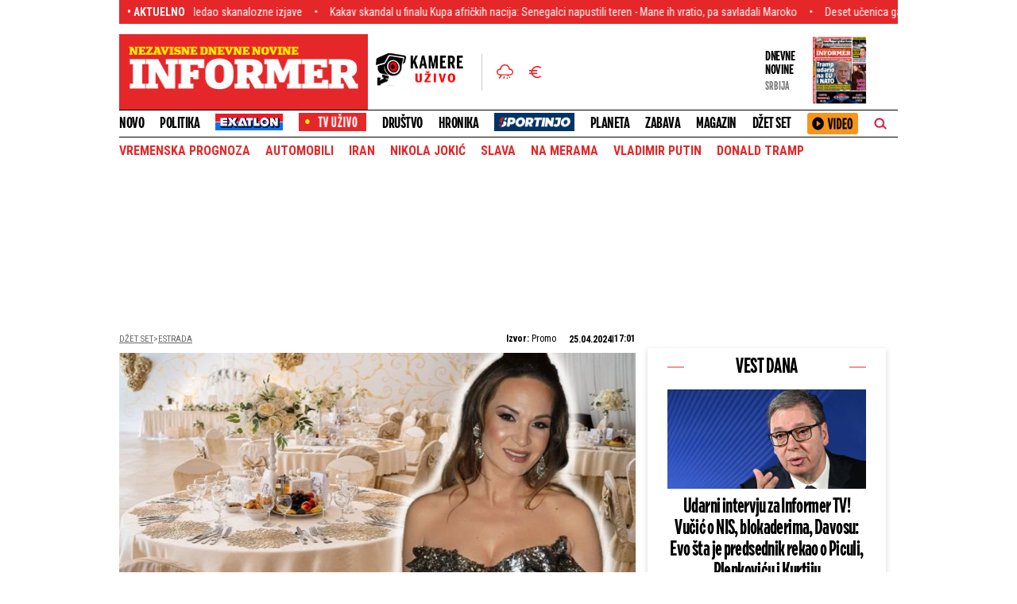

--- FILE ---
content_type: text/html; charset=UTF-8
request_url: https://informer.rs/dzet-set/estrada/899820/jelena-tomasevic-se-izblamirala-na-svadbi
body_size: 40957
content:
<!DOCTYPE html>
<html lang="sr">
    <head>
        <title>Jelena Tomašević se izblamirala na svadbi! Uzela mikrofon da zapeva, pa pomešala mladence (VIDEO) - Informer.rs</title>
    <!-- banner code for cmp-head -->
                    <script>if(!"gdprAppliesGlobally" in window){window.gdprAppliesGlobally=true}if(!("cmp_id" in window)||window.cmp_id<1){window.cmp_id=0}if(!("cmp_cdid" in window)){window.cmp_cdid="ece37f966d68"}if(!("cmp_params" in window)){window.cmp_params=""}if(!("cmp_host" in window)){window.cmp_host="d.delivery.consentmanager.net"}if(!("cmp_cdn" in window)){window.cmp_cdn="cdn.consentmanager.net"}if(!("cmp_proto" in window)){window.cmp_proto="https:"}if(!("cmp_codesrc" in window)){window.cmp_codesrc="1"}window.cmp_getsupportedLangs=function(){var b=["DE","EN","FR","IT","NO","DA","FI","ES","PT","RO","BG","ET","EL","GA","HR","LV","LT","MT","NL","PL","SV","SK","SL","CS","HU","RU","SR","ZH","TR","UK","AR","BS"];if("cmp_customlanguages" in window){for(var a=0;a<window.cmp_customlanguages.length;a++){b.push(window.cmp_customlanguages[a].l.toUpperCase())}}return b};window.cmp_getRTLLangs=function(){var a=["AR"];if("cmp_customlanguages" in window){for(var b=0;b<window.cmp_customlanguages.length;b++){if("r" in window.cmp_customlanguages[b]&&window.cmp_customlanguages[b].r){a.push(window.cmp_customlanguages[b].l)}}}return a};window.cmp_getlang=function(j){if(typeof(j)!="boolean"){j=true}if(j&&typeof(cmp_getlang.usedlang)=="string"&&cmp_getlang.usedlang!==""){return cmp_getlang.usedlang}var g=window.cmp_getsupportedLangs();var c=[];var f=location.hash;var e=location.search;var a="languages" in navigator?navigator.languages:[];if(f.indexOf("cmplang=")!=-1){c.push(f.substr(f.indexOf("cmplang=")+8,2).toUpperCase())}else{if(e.indexOf("cmplang=")!=-1){c.push(e.substr(e.indexOf("cmplang=")+8,2).toUpperCase())}else{if("cmp_setlang" in window&&window.cmp_setlang!=""){c.push(window.cmp_setlang.toUpperCase())}else{if(a.length>0){for(var d=0;d<a.length;d++){c.push(a[d])}}}}}if("language" in navigator){c.push(navigator.language)}if("userLanguage" in navigator){c.push(navigator.userLanguage)}var h="";for(var d=0;d<c.length;d++){var b=c[d].toUpperCase();if(g.indexOf(b)!=-1){h=b;break}if(b.indexOf("-")!=-1){b=b.substr(0,2)}if(g.indexOf(b)!=-1){h=b;break}}if(h==""&&typeof(cmp_getlang.defaultlang)=="string"&&cmp_getlang.defaultlang!==""){return cmp_getlang.defaultlang}else{if(h==""){h="EN"}}h=h.toUpperCase();return h};(function(){var u=document;var v=u.getElementsByTagName;var h=window;var o="";var b="_en";if("cmp_getlang" in h){o=h.cmp_getlang().toLowerCase();if("cmp_customlanguages" in h){for(var q=0;q<h.cmp_customlanguages.length;q++){if(h.cmp_customlanguages[q].l.toUpperCase()==o.toUpperCase()){o="en";break}}}b="_"+o}function x(i,e){var w="";i+="=";var s=i.length;var d=location;if(d.hash.indexOf(i)!=-1){w=d.hash.substr(d.hash.indexOf(i)+s,9999)}else{if(d.search.indexOf(i)!=-1){w=d.search.substr(d.search.indexOf(i)+s,9999)}else{return e}}if(w.indexOf("&")!=-1){w=w.substr(0,w.indexOf("&"))}return w}var k=("cmp_proto" in h)?h.cmp_proto:"https:";if(k!="http:"&&k!="https:"){k="https:"}var g=("cmp_ref" in h)?h.cmp_ref:location.href;var j=u.createElement("script");j.setAttribute("data-cmp-ab","1");var c=x("cmpdesign","cmp_design" in h?h.cmp_design:"");var f=x("cmpregulationkey","cmp_regulationkey" in h?h.cmp_regulationkey:"");var r=x("cmpgppkey","cmp_gppkey" in h?h.cmp_gppkey:"");var n=x("cmpatt","cmp_att" in h?h.cmp_att:"");j.src=k+"//"+h.cmp_host+"/delivery/cmp.php?"+("cmp_id" in h&&h.cmp_id>0?"id="+h.cmp_id:"")+("cmp_cdid" in h?"&cdid="+h.cmp_cdid:"")+"&h="+encodeURIComponent(g)+(c!=""?"&cmpdesign="+encodeURIComponent(c):"")+(f!=""?"&cmpregulationkey="+encodeURIComponent(f):"")+(r!=""?"&cmpgppkey="+encodeURIComponent(r):"")+(n!=""?"&cmpatt="+encodeURIComponent(n):"")+("cmp_params" in h?"&"+h.cmp_params:"")+(u.cookie.length>0?"&__cmpfcc=1":"")+"&l="+o.toLowerCase()+"&o="+(new Date()).getTime();j.type="text/javascript";j.async=true;if(u.currentScript&&u.currentScript.parentElement){u.currentScript.parentElement.appendChild(j)}else{if(u.body){u.body.appendChild(j)}else{var t=v("body");if(t.length==0){t=v("div")}if(t.length==0){t=v("span")}if(t.length==0){t=v("ins")}if(t.length==0){t=v("script")}if(t.length==0){t=v("head")}if(t.length>0){t[0].appendChild(j)}}}var m="js";var p=x("cmpdebugunminimized","cmpdebugunminimized" in h?h.cmpdebugunminimized:0)>0?"":".min";var a=x("cmpdebugcoverage","cmp_debugcoverage" in h?h.cmp_debugcoverage:"");if(a=="1"){m="instrumented";p=""}var j=u.createElement("script");j.src=k+"//"+h.cmp_cdn+"/delivery/"+m+"/cmp"+b+p+".js";j.type="text/javascript";j.setAttribute("data-cmp-ab","1");j.async=true;if(u.currentScript&&u.currentScript.parentElement){u.currentScript.parentElement.appendChild(j)}else{if(u.body){u.body.appendChild(j)}else{var t=v("body");if(t.length==0){t=v("div")}if(t.length==0){t=v("span")}if(t.length==0){t=v("ins")}if(t.length==0){t=v("script")}if(t.length==0){t=v("head")}if(t.length>0){t[0].appendChild(j)}}}})();window.cmp_addFrame=function(b){if(!window.frames[b]){if(document.body){var a=document.createElement("iframe");a.style.cssText="display:none";if("cmp_cdn" in window&&"cmp_ultrablocking" in window&&window.cmp_ultrablocking>0){a.src="//"+window.cmp_cdn+"/delivery/empty.html"}a.name=b;a.setAttribute("title","Intentionally hidden, please ignore");a.setAttribute("role","none");a.setAttribute("tabindex","-1");document.body.appendChild(a)}else{window.setTimeout(window.cmp_addFrame,10,b)}}};window.cmp_rc=function(h){var b=document.cookie;var f="";var d=0;while(b!=""&&d<100){d++;while(b.substr(0,1)==" "){b=b.substr(1,b.length)}var g=b.substring(0,b.indexOf("="));if(b.indexOf(";")!=-1){var c=b.substring(b.indexOf("=")+1,b.indexOf(";"))}else{var c=b.substr(b.indexOf("=")+1,b.length)}if(h==g){f=c}var e=b.indexOf(";")+1;if(e==0){e=b.length}b=b.substring(e,b.length)}return(f)};window.cmp_stub=function(){var a=arguments;__cmp.a=__cmp.a||[];if(!a.length){return __cmp.a}else{if(a[0]==="ping"){if(a[1]===2){a[2]({gdprApplies:gdprAppliesGlobally,cmpLoaded:false,cmpStatus:"stub",displayStatus:"hidden",apiVersion:"2.2",cmpId:31},true)}else{a[2](false,true)}}else{if(a[0]==="getUSPData"){a[2]({version:1,uspString:window.cmp_rc("")},true)}else{if(a[0]==="getTCData"){__cmp.a.push([].slice.apply(a))}else{if(a[0]==="addEventListener"||a[0]==="removeEventListener"){__cmp.a.push([].slice.apply(a))}else{if(a.length==4&&a[3]===false){a[2]({},false)}else{__cmp.a.push([].slice.apply(a))}}}}}}};window.cmp_gpp_ping=function(){return{gppVersion:"1.0",cmpStatus:"stub",cmpDisplayStatus:"hidden",supportedAPIs:["tcfca","usnat","usca","usva","usco","usut","usct"],cmpId:31}};window.cmp_gppstub=function(){var a=arguments;__gpp.q=__gpp.q||[];if(!a.length){return __gpp.q}var g=a[0];var f=a.length>1?a[1]:null;var e=a.length>2?a[2]:null;if(g==="ping"){return window.cmp_gpp_ping()}else{if(g==="addEventListener"){__gpp.e=__gpp.e||[];if(!("lastId" in __gpp)){__gpp.lastId=0}__gpp.lastId++;var c=__gpp.lastId;__gpp.e.push({id:c,callback:f});return{eventName:"listenerRegistered",listenerId:c,data:true,pingData:window.cmp_gpp_ping()}}else{if(g==="removeEventListener"){var h=false;__gpp.e=__gpp.e||[];for(var d=0;d<__gpp.e.length;d++){if(__gpp.e[d].id==e){__gpp.e[d].splice(d,1);h=true;break}}return{eventName:"listenerRemoved",listenerId:e,data:h,pingData:window.cmp_gpp_ping()}}else{if(g==="getGPPData"){return{sectionId:3,gppVersion:1,sectionList:[],applicableSections:[0],gppString:"",pingData:window.cmp_gpp_ping()}}else{if(g==="hasSection"||g==="getSection"||g==="getField"){return null}else{__gpp.q.push([].slice.apply(a))}}}}}};window.cmp_msghandler=function(d){var a=typeof d.data==="string";try{var c=a?JSON.parse(d.data):d.data}catch(f){var c=null}if(typeof(c)==="object"&&c!==null&&"__cmpCall" in c){var b=c.__cmpCall;window.__cmp(b.command,b.parameter,function(h,g){var e={__cmpReturn:{returnValue:h,success:g,callId:b.callId}};d.source.postMessage(a?JSON.stringify(e):e,"*")})}if(typeof(c)==="object"&&c!==null&&"__uspapiCall" in c){var b=c.__uspapiCall;window.__uspapi(b.command,b.version,function(h,g){var e={__uspapiReturn:{returnValue:h,success:g,callId:b.callId}};d.source.postMessage(a?JSON.stringify(e):e,"*")})}if(typeof(c)==="object"&&c!==null&&"__tcfapiCall" in c){var b=c.__tcfapiCall;window.__tcfapi(b.command,b.version,function(h,g){var e={__tcfapiReturn:{returnValue:h,success:g,callId:b.callId}};d.source.postMessage(a?JSON.stringify(e):e,"*")},b.parameter)}if(typeof(c)==="object"&&c!==null&&"__gppCall" in c){var b=c.__gppCall;window.__gpp(b.command,function(h,g){var e={__gppReturn:{returnValue:h,success:g,callId:b.callId}};d.source.postMessage(a?JSON.stringify(e):e,"*")},"parameter" in b?b.parameter:null,"version" in b?b.version:1)}};window.cmp_setStub=function(a){if(!(a in window)||(typeof(window[a])!=="function"&&typeof(window[a])!=="object"&&(typeof(window[a])==="undefined"||window[a]!==null))){window[a]=window.cmp_stub;window[a].msgHandler=window.cmp_msghandler;window.addEventListener("message",window.cmp_msghandler,false)}};window.cmp_setGppStub=function(a){if(!(a in window)||(typeof(window[a])!=="function"&&typeof(window[a])!=="object"&&(typeof(window[a])==="undefined"||window[a]!==null))){window[a]=window.cmp_gppstub;window[a].msgHandler=window.cmp_msghandler;window.addEventListener("message",window.cmp_msghandler,false)}};window.cmp_addFrame("__cmpLocator");if(!("cmp_disableusp" in window)||!window.cmp_disableusp){window.cmp_addFrame("__uspapiLocator")}if(!("cmp_disabletcf" in window)||!window.cmp_disabletcf){window.cmp_addFrame("__tcfapiLocator")}if(!("cmp_disablegpp" in window)||!window.cmp_disablegpp){window.cmp_addFrame("__gppLocator")}window.cmp_setStub("__cmp");if(!("cmp_disabletcf" in window)||!window.cmp_disabletcf){window.cmp_setStub("__tcfapi")}if(!("cmp_disableusp" in window)||!window.cmp_disableusp){window.cmp_setStub("__uspapi")}if(!("cmp_disablegpp" in window)||!window.cmp_disablegpp){window.cmp_setGppStub("__gpp")};</script>
                                
    <link rel="shortcut icon" href="/favicon.ico">
    <meta charset="UTF-8">
    <meta name="viewport" content="width=device-width, initial-scale=1.0">
    <meta name="author" content="Promo">
    <meta name="description" content="Popularna pevačica ispričala je anegdotu sa jedne svadbe, a potvrdila je i to da su žene zvale i pokušavale da zakažu kardiološki pregled kod njenog supruga.">
    <meta name="keywords" content="svadba, blam, Ivan Bosiljčić, jelena tomašević">
    <meta name="theme-color" content="#E6272A">

    
    
    <script src="https://js.hcaptcha.com/1/api.js?hl=sr" async defer></script>

    <!--iOS compatibile-->
    <meta name="apple-mobile-web-app-capable" content="yes">
    <meta name="apple-mobile-web-app-title" content="Informer - Nezavisne dnevne novine">
    <link rel="apple-touch-icon" href="/layout/files/img/apple-icon.png?v=52">
    <meta name="apple-itunes-app" content="app-id=972983596">

    <!--Android compatibile-->
    <meta name="mobile-web-app-capable" content="yes">
    <meta name="aplication-name" content="Informer - Nezavisne dnevne novine">
    <link rel="icon" type="icon/png" href="/layout/files/img/android-icon.png?v=52">
    <meta name="google-play-app" content="app-id=informer.novine.android.main">


        <script type="text/javascript">
        var showBanners =  true ;
    </script>



    <meta property="og:image" content="https://informer.rs/data/images/2024-04-25/907039_0201_f.jpg" />
    <meta property="og:title" content="Jelena Tomašević se izblamirala na svadbi! Uzela mikrofon da zapeva, pa pomešala mladence (VIDEO)">
    <meta property="og:type" content="article">
    <meta property="og:url" content="https://informer.rs/dzet-set/estrada/899820/jelena-tomasevic-se-izblamirala-na-svadbi">
    <meta property="og:site_name" content="INFORMER">
    <meta property="og:description" content="Popularna pevačica ispričala je anegdotu sa jedne svadbe, a potvrdila je i to da su žene zvale i pokušavale da zakažu kardiološki pregled kod njenog supruga.">
    <meta property="fb:app_id" content="1610820835882023" />
    
    <meta name="twitter:site" content="@InformerNovine" />
    <meta name="twitter:title" content="Jelena Tomašević se izblamirala na svadbi! Uzela mikrofon da zapeva, pa pomešala mladence (VIDEO)">
    <meta name="twitter:card" content="summary_large_image" />
    <meta name="twitter:description" content="Popularna pevačica ispričala je anegdotu sa jedne svadbe, a potvrdila je i to da su žene zvale i pokušavale da zakažu kardiološki pregled kod njenog supruga.">
    <meta name="twitter:image" content="https://informer.rs/data/images/2024-04-25/907039_0201_f.jpg">

    <link rel="canonical" href="https://informer.rs/dzet-set/estrada/899820/jelena-tomasevic-se-izblamirala-na-svadbi">
    
    
    <link rel="icon" type="image/x-icon" href="https://informer.rs/layout/files/favicon.ico">

    <!--CSS FILES-->
    <link rel="preconnect" href="https://fonts.googleapis.com">
    <link rel="preconnect" href="https://fonts.gstatic.com" crossorigin>
    <link rel="preload" href="/layout/files/css/fonts/DraftH/DraftH-Bold.woff2" as="font" type="font/woff2" crossorigin="anonymous"><link rel="preload" href="/layout/files/css/fonts/DraftH/DraftH-Bold.woff2" as="font" type="font/woff2" crossorigin="anonymous">
    <link href="https://fonts.googleapis.com/css2?family=Open+Sans:ital,wght@0,300;0,400;0,600;1,300;1,600&family=Roboto+Condensed:wght@300;400;700&display=swap" rel="stylesheet">

    <style>
        @font-face {
            font-family: 'DraftH Bold';
            src: url('/layout/files/css/fonts/DraftH/DraftH-Bold.eot');
            src:
                local('DraftH'),
                url('/layout/files/css/fonts/DraftH/DraftH-Bold.woff2') format('woff2'),
                url('/layout/files/css/fonts/DraftH/DraftH-Bold.woff') format('woff'),
                url('/layout/files/css/fonts/DraftH/DraftH-Bold.ttf') format('truetype'),
                url('/layout/files/css/fonts/DraftH/DraftH-Bold.svg') format('svg');

            font-weight: normal;
            font-style: normal;
            font-display: swap;
        }
    </style>

    <link rel="stylesheet" href="/layout/files/css/owl.carousel.css?v=26" type="text/css">

    <link rel="stylesheet" href="/layout/files/css/jquery.fancybox.min.css?v=26" type="text/css">    
    <link rel="stylesheet" href="/layout/files/css/swiper.bundle.min.css?v=26" type="text/css">
            <link rel="stylesheet" href="/layout/files/css/single-news.css?v=26" type="text/css">
    
    
<link rel="stylesheet" href="/layout/files/css/survey.css?" type="text/css">

                <link rel="preload" as="image" href="https://informer.rs/data/images/2024-04-25/907039_0201_f.jpg" />
        <link rel="preload" as="image" href="https://informer.rs/data/images/2024-04-25/907039_0201_kf.jpg" />
        <link rel="preload" as="image" href="https://informer.rs/data/images/2024-04-25/907039_0201_ig.jpg" />
    
        <script type="application/ld+json">
        {
            "@context": "http://schema.org",
            "@type": "NewsArticle",
            "description": "Popularna pevačica ispričala je anegdotu sa jedne svadbe, a potvrdila je i to da su žene zvale i pokušavale da zakažu kardiološki pregled kod njenog supruga.",
            "mainEntityOfPage": {
                "@type": "WebPage",
                "@id": "https://informer.rs/dzet-set/estrada/899820/jelena-tomasevic-se-izblamirala-na-svadbi"
            },
            "headline": "Jelena Tomašević se izblamirala na svadbi! Uzela mikrofon da zapeva, pa pomešala mladence (VIDEO)",
            "image": {
                "@type": "ImageObject",
                "url": "https://informer.rs/data/images/2024-04-25/907039_0201_orig.jpg?timestamp=1713996000",
                "height": "600",
                "width": "1200"
            },
            "datePublished": "2024-04-25T15:01:00+00:00",
            "dateModified": "2024-04-25T15:01:00+00:00",
            "author": {
                "@type": "Person",
                "name": "Promo"
            },
            "publisher": {
                "@type": "Organization",
                "name": "Informer.rs",
                "logo": {
                    "@type": "ImageObject",
                    "url": "https://informer.rs/layout/files/img/logo.png?a=1",
                        "width": 582,
                        "height": 110
                }
            }
        }
    </script>

    <link rel="stylesheet" href="/layout/files/css/custom.css?v=26" type="text/css">
        <!-- banner code for head-code -->
                    <script>
window.adocf = {};
window.adocf.useDOMContentLoaded = true;
</script>
<script type="text/javascript" src="//rs.adocean.pl/files/js/ado.js"></script>
<script type="text/javascript">
/* (c)AdOcean 2003-2020 */
        if(typeof ado!=="object"){ado={};ado.config=ado.preview=ado.placement=ado.master=ado.slave=function(){};}
        ado.config({mode: "new", xml: false, consent: true, characterEncoding: true});
        ado.preview({enabled: true});
</script>
                                                                                        <!-- banner code for head-code -->
                    <script async src="https://securepubads.g.doubleclick.net/tag/js/gpt.js"></script>
    
        <script async src="https://adxbid.info/informer_rs_blic.js"></script>
          
          
          <script>
              var gptadslots = [];
              var googletag = googletag || {cmd:[]};
              googletag.cmd = googletag.cmd || [];
            </script>
    
         <script>
        if (window.innerWidth > 970) {
          googletag.cmd.push(function() {
    
            googletag.defineSlot('/182342023/Informer.rs/leaderboard_top', [[980, 200], [728, 90], [970, 66], [970, 250], [970, 400],  [970, 90]],'leaderboard_top').addService(googletag.pubads());
            googletag.defineSlot('/182342023/Informer.rs/leaderboard_2', [[580, 280], [580, 180], [300, 250]], 'leaderboard_2').addService(googletag.pubads());
            googletag.defineSlot('/182342023/Informer.rs/leaderboard_3', [[580, 280], [728, 90], [580, 180], [970, 90], [300, 250], [970, 250]], 'leaderboard_3').addService(googletag.pubads());
            googletag.defineSlot('/182342023/Informer.rs/sidebar_1', [[300, 250], [300, 600], [1, 1]], 'sidebar_1').addService(googletag.pubads());
            googletag.defineSlot('/182342023/Informer.rs/sidebar_2', [[300, 250], [300, 600], [1, 1]], 'sidebar_2').addService(googletag.pubads());
            googletag.defineSlot('/182342023/Informer.rs/sidebar_3', [[300, 250], [300, 600], [1, 1]], 'sidebar_3').addService(googletag.pubads());
            googletag.defineSlot('/182342023/Informer.rs/InText_1', [[320, 50], [320, 100], [1, 1], [300, 250]], 'InText_1').addService(googletag.pubads());
            googletag.pubads().enableSingleRequest();
            googletag.pubads().enableLazyLoad({
                                fetchMarginPercent: 100,
                                renderMarginPercent: 100,
                                mobileScaling: 0.5
                             });
            googletag.pubads().disableInitialLoad();
            googletag.pubads().collapseEmptyDivs(true);
            googletag.enableServices();
            googletag.pubads().setTargeting("section", "dzetset_estrada" );
        });}
        </script>
    
    <script>
        if (window.innerWidth < 971) {
    
          googletag.cmd.push(function() {
    
          googletag.defineSlot('/182342023/Informer.rs/m_top', [[300, 50], [300, 100], [320, 50], [320, 100]],'m_top').addService(googletag.pubads());
          googletag.defineSlot('/182342023/Informer.rs/m.box_1', [[1, 1] ,[300, 50], [300, 100], [320, 50], [300, 250], [336, 280], [320, 100]],'m.box_1').addService(googletag.pubads());
          googletag.defineSlot('/182342023/Informer.rs/m.box_2', [[1, 1] ,[300, 50], [300, 100], [320, 50], [300, 250], [336, 280], [320, 100]],'m.box_2').addService(googletag.pubads());
          googletag.defineSlot('/182342023/Informer.rs/m.box_3', [[1, 1] ,[300, 50], [300, 100], [320, 50], [300, 250], [336, 280], [320, 100]],'m.box_3').addService(googletag.pubads());
          googletag.defineSlot('/182342023/Informer.rs/m.box_4', [[1, 1], [300, 50], [300, 100], [320, 50], [336, 280], [320, 100], [300, 250]], 'm.box_4').addService(googletag.pubads());
          googletag.defineSlot('/182342023/Informer.rs/m.box_5', [[1, 1], [300, 50], [300, 100], [320, 50], [336, 280], [320, 100], [300, 250]], 'm.box_5').addService(googletag.pubads());
          googletag.pubads().enableSingleRequest();
          googletag.pubads().enableLazyLoad({
                                fetchMarginPercent: 100,
                                renderMarginPercent: 100,
                                mobileScaling: 0.5
                             });
            googletag.pubads().disableInitialLoad();
            googletag.pubads().collapseEmptyDivs(true);
            googletag.enableServices();
            googletag.pubads().setTargeting("section", "dzetset_estrada" );
        });}
</script>
                                                                                        <!-- banner code for head-code -->
                    <!-- (C)2000-2019 Gemius SA - gemiusPrism  / informer.rs/Dzet set -->
<script type="text/javascript">
<!--//--><![CDATA[//><!--
var pp_gemius_identifier = '.A3gvThB22npoRuCNw8czPVm7J_R9Dg7uWoou8GiO3X.d7';
var pp_gemius_get_title=true;
// lines below shouldn't be edited
function gemius_pending(i) { window[i] = window[i] || function() {var x = window[i+'_pdata'] = window[i+'_pdata'] || []; x[x.length]=arguments;};};gemius_pending('gemius_hit'); gemius_pending('gemius_event'); gemius_pending('pp_gemius_hit'); gemius_pending('pp_gemius_event');(function(d,t) {try {var gt=d.createElement(t),s=d.getElementsByTagName(t)[0],l='http'+((location.protocol=='https:')?'s':''); gt.setAttribute('async','async');gt.setAttribute('defer','defer'); gt.src=l+'://gars.hit.gemius.pl/xgemius.js'; s.parentNode.insertBefore(gt,s);} catch (e) {}})(document,'script');
//--><!]]>
</script>
                                                                                        <!-- banner code for head-code -->
                    <script type="text/javascript">
/* (c)AdOcean 2003-2023, MASTER: informer.rs.Informer.rs.Informer.rs  NOVO.D_et Set.Estrada */
ado.master({id: 'jlJMYfXQPYshcESCjtoLP_ZYE_.l8PJgBMjmmqQ7yID.w7', server: 'rs.adocean.pl' });
</script>
                                                                                        <!-- banner code for head-code -->
                    <link rel="dns-prefetch" href="https://c.aklamator.com" />
<script>
if (typeof showBanners !== 'undefined' && showBanners) {
var akla_sec="aInfRSingleSf";
}else {
var akla_sec="aInfRUsfSingle";
}
</script>
<script async src="https://s.aklamator.com/i/w.js"></script>
                                                                                        <!-- banner code for head-code -->
                    <script type="text/javascript">
    (function(c,l,a,r,i,t,y){
        c[a]=c[a]||function(){(c[a].q=c[a].q||[]).push(arguments)};
        t=l.createElement(r);t.async=1;t.src="https://www.clarity.ms/tag/"+i;
        y=l.getElementsByTagName(r)[0];y.parentNode.insertBefore(t,y);
    })(window, document, "clarity", "script", "ftmow7tymi");
</script>

<script type="text/javascript">
            function e(e){var t=!(arguments.length>1&&void 0!==arguments[1])||arguments[1],c=document.createElement("script");c.src=e,t?c.type="module":(c.async=!0,c.type="text/javascript",c.setAttribute("nomodule",""));var n=document.getElementsByTagName("script")[0];n.parentNode.insertBefore(c,n)}function t(t,c,n){var a,o,r;null!==(a=t.marfeel)&&void 0!==a||(t.marfeel={}),null!==(o=(r=t.marfeel).cmd)&&void 0!==o||(r.cmd=[]),t.marfeel.config=n,t.marfeel.config.accountId=c;var i="https://sdk.mrf.io/statics";e("".concat(i,"/marfeel-sdk.js?id=").concat(c),!0),e("".concat(i,"/marfeel-sdk.es5.js?id=").concat(c),!1)}!function(e,c){var n=arguments.length>2&&void 0!==arguments[2]?arguments[2]:{};t(e,c,n)}(window,2128,{} /*config*/);
</script>
                                
        <!-- Google analytics STARI -->
        <script async src="https://www.googletagmanager.com/gtag/js?id=UA-58846877-1"></script>
        <script>
          window.dataLayer = window.dataLayer || [];
          function gtag(){dataLayer.push(arguments);}
          gtag('js', new Date());

          gtag('config', 'UA-58846877-1');
        </script>


        <!-- Google tag (gtag.js) G4 NOVI KOD-->
        <script async src="https://www.googletagmanager.com/gtag/js?id=G-VWERZP54TY"></script>
        <script>
        window.dataLayer = window.dataLayer || [];
        function gtag(){dataLayer.push(arguments);}
        gtag('js', new Date());

        gtag('config', 'G-VWERZP54TY');
        </script>

        <script src="/layout/files/tv-live/js/licence.js"></script>


    </head>
    <body>
        <div class="big-banner banner-left" >
                                <div id="adoceanrswhljfspsum"></div>
<script type="text/javascript">
/* (c)AdOcean 2003-2023, informer.rs.Informer.rs.Informer.rs  NOVO.D_et Set.Estrada.Wallpaper left */
ado.slave('adoceanrswhljfspsum', {myMaster: 'jlJMYfXQPYshcESCjtoLP_ZYE_.l8PJgBMjmmqQ7yID.w7' });
</script>
                            </div>
            
        <div class="big-banner banner-right" >
                                <div id="adoceanrsticqipjhzl"></div>
<script type="text/javascript">
/* (c)AdOcean 2003-2023, informer.rs.Informer.rs.Informer.rs  NOVO.D_et Set.Estrada.Wallpaper right */
ado.slave('adoceanrsticqipjhzl', {myMaster: 'jlJMYfXQPYshcESCjtoLP_ZYE_.l8PJgBMjmmqQ7yID.w7' });
</script>
                            </div>
            
        <section class="header-news">
    <div class="container">
        <div class="header-news-box">
            <h5 class="header-news-box-title">• aktuelno</h5>
            <div class="header-news-slider-wrapper">
                <div class="header-news-slider">
                    <div class="marquee">
                        <!-- DIV.MARQUEE-CONTENT ISPISATI DVA PUTA SA ISTIM VESTIMA -->
                        <div class="marquee-content">
                                                            <a href="/planeta/vesti/1083809/iran-drzavna-televizija-hakovana" class="marquee-item">(VIDEO) Hakovana državna televizija! Pripadnici oružanih snaga poslali jeziv poziv preko kanala - Narod šokiran gledao skanalozne izjave</a>
                                                            <a href="/sport/fudbal/1083808/senegal-maroko-skandal-napustanje-terena-mane" class="marquee-item">Kakav skandal u finalu Kupa afričkih nacija: Senegalci napustili teren - Mane ih vratio, pa savladali Maroko</a>
                                                            <a href="/hronika/vesti/1083807/mika-aleksic-umro-silovanje-optuzen-biografija" class="marquee-item">Deset učenica ga optužilo za silovanje: Evo za šta se sudilo pokojnom Miki Aleksiću</a>
                                                            <a href="/politika/vesti/1083806/ljiljana-bralovic-cacak-blokaderi-pretnje" class="marquee-item">Pomahnitala Ljiljana Bralović zapretila iz Čačka: Izrekla najskandaloznije reči na račun građana Srbije</a>
                                                            <a href="/exatlon/vesti/1083611/exatlon-jodzir-radojica-smesno" class="marquee-item">Jodžir zasmejao sve do suza: Imitirao Radojicu u Exatlonu, pa pao od smeha (VIDEO)</a>
                                                            <a href="/planeta/vesti/1083804/lukasenko-hladna-voda-bogojavljanje" class="marquee-item">Bog se javi! Lukašenko se pokazao: Ispoštovao tradiciju na -15 - Snimak dokazuje hrabrost (VIDEO)</a>
                                                            <a href="/sport/ostali-sportovi/1083802/jaksic-srbija-madjarska-ep" class="marquee-item">Dramatično upozorenje kapitena Srbije: Nadam se da nam je ovo poslednji put...</a>
                                                            <a href="/zabava/kultura/1083801/mika-aleksic-zena-oglasavanje" class="marquee-item">Prva izjava žene Mike Aleksića nakon njegove smrti: Biljana Mašić slomljena</a>
                                                            <a href="/sport/ostali-sportovi/1083800/srbija-vaterpolo-kalkulacije-protivnici-ep" class="marquee-item">Šta kažu kalkulacije? Srbija će u polufinalu na neku od ove tri selekcije</a>
                                                            <a href="/hronika/vesti/1083799/mika-aleksic-smrt-advokat" class="marquee-item">Oglasio se advokat Mike Aleksića: Evo šta će biti s krivičnim postupkom</a>
                                                    </div>
                        <div class="marquee-content">
                                                            <a href="/planeta/vesti/1083809/iran-drzavna-televizija-hakovana" class="marquee-item">(VIDEO) Hakovana državna televizija! Pripadnici oružanih snaga poslali jeziv poziv preko kanala - Narod šokiran gledao skanalozne izjave</a>
                                                            <a href="/sport/fudbal/1083808/senegal-maroko-skandal-napustanje-terena-mane" class="marquee-item">Kakav skandal u finalu Kupa afričkih nacija: Senegalci napustili teren - Mane ih vratio, pa savladali Maroko</a>
                                                            <a href="/hronika/vesti/1083807/mika-aleksic-umro-silovanje-optuzen-biografija" class="marquee-item">Deset učenica ga optužilo za silovanje: Evo za šta se sudilo pokojnom Miki Aleksiću</a>
                                                            <a href="/politika/vesti/1083806/ljiljana-bralovic-cacak-blokaderi-pretnje" class="marquee-item">Pomahnitala Ljiljana Bralović zapretila iz Čačka: Izrekla najskandaloznije reči na račun građana Srbije</a>
                                                            <a href="/exatlon/vesti/1083611/exatlon-jodzir-radojica-smesno" class="marquee-item">Jodžir zasmejao sve do suza: Imitirao Radojicu u Exatlonu, pa pao od smeha (VIDEO)</a>
                                                            <a href="/planeta/vesti/1083804/lukasenko-hladna-voda-bogojavljanje" class="marquee-item">Bog se javi! Lukašenko se pokazao: Ispoštovao tradiciju na -15 - Snimak dokazuje hrabrost (VIDEO)</a>
                                                            <a href="/sport/ostali-sportovi/1083802/jaksic-srbija-madjarska-ep" class="marquee-item">Dramatično upozorenje kapitena Srbije: Nadam se da nam je ovo poslednji put...</a>
                                                            <a href="/zabava/kultura/1083801/mika-aleksic-zena-oglasavanje" class="marquee-item">Prva izjava žene Mike Aleksića nakon njegove smrti: Biljana Mašić slomljena</a>
                                                            <a href="/sport/ostali-sportovi/1083800/srbija-vaterpolo-kalkulacije-protivnici-ep" class="marquee-item">Šta kažu kalkulacije? Srbija će u polufinalu na neku od ove tri selekcije</a>
                                                            <a href="/hronika/vesti/1083799/mika-aleksic-smrt-advokat" class="marquee-item">Oglasio se advokat Mike Aleksića: Evo šta će biti s krivičnim postupkom</a>
                                                    </div>
                    </div>
                </div>
            </div>
        </div>
    </div>
</section>
        <header>
    <div class="container">
        <section class="header-top">
            <a href="https://informer.rs" class="header-logo">
                <img src="/layout/files/img/logo.png?a=1" alt="Informer" width="289" height="55">
            </a>
            <div class="navbar-toggler">
                <span></span>
                <span></span>
                <span></span>
            </div>
            <div class="header-media">
                
                <div class="header-action">
                    <a href="http://kamere.informer.rs/" class="camera-link" target="_blank" aria-label="Infomer Kamere">
                        <img src="/layout/files/img/camera.svg?v=1" alt="Informer Kamere" width="110" height="41">
                    </a>
                    <div class="header-action-wrapper">
                        <a href="/sedmicna-vremenska-prognoza" class="weather-link" aria-label="Informer">
                            <img src="/layout/files/img/weather.svg?v=1" alt="Informer" width="22" height="19">
                        </a>
                        <a href="/kursna-lista" class="exchange-link" aria-label="Informer">
                            <img src="/layout/files/img/exchange.svg?v=1" alt="Informer" width="16" height="16">
                        </a>
                    </div>
                </div>
                                <div class="printed-edition">
                                            <div class="printed-edition-text">
                            <h6>Dnevne novine</h6>
                            <span>SRBIJA</span>
                        </div>
                        <a href="https://informer.rs/stampano-izdanje/3282/2026-01-18">
                            <figure class="printed-edition-img">
                                <img src="https://informer.rs/data/images/2026-01-18/3282_screenshot-2026-01-18-203209_stampano.webp" alt="Informer" width="68" height="89">
                            </figure>
                        </a>
                                    </div>
            </div>
            <div class="header-mobile-menu">
                <div class="main-menu-wrapper">
                    <div class="search-wrapper">
    <span  class="toggle-search">
        <img src="/layout/files/img/icons/search.png" alt="Pretraga" />
    </span>
    <div class="search-inner">
        <form id="searchform" class="search-form" method="get" action="https://informer.rs/rezultati-pretrage">
            <div class="form-group mb-0">
                    <input id="s" class="form-control " type="text" required name="search_parameter" placeholder="Unesite termin pretrage" value="">
                    <button class="btn-search" type="submit">
                    <span class="btn-text">Pretraži</span>
                    <span class="btn-icon">
                        <img src="/layout/files/img/icons/search.png" alt="Pretraga" width="16" height="16">
                    </span>
                </button>
            </div>
        </form>
    </div>
</div>
                    <ul class="main-menu list-unstyled">
                        <li class="nav-item">
                            <a href="/najnovije-vesti" class="nav-link">NOVO</a>
                        </li>
                                                                                    
                                                                    <li class="nav-item">
                                        <a href="/politika" class="nav-link">

                                                                                            Politika
                                                                                                                                        <span class="toggle-submenu submenu-chevron">
                                                    <svg width='14' height="10">
                                                        <use xlink:href="/layout/files/fontawesome/solid.svg#chevron-down"></use>
                                                    </svg>
                                                </span>
                                                                                    </a>
                                                                                    <ul class="submenu list-unstyled">
                                                                                                    <li class="nav-item">
                                                        <a href="/politika/vesti" class="nav-link">Vesti</a>
                                                    </li>
                                                                                                    <li class="nav-item">
                                                        <a href="/politika/kolumne" class="nav-link">Kolumne</a>
                                                    </li>
                                                                                                                                            </ul>
                                                                            </li>
                                                                
                                        
                                        
                                                            
                                                                    <li class="nav-item">
                                        <a href="/exatlon" class="nav-link">
                                        <img src="/layout/files/img/exatlon_br.svg?v=123" alt="EXATLON" width="100" height="23" style="height: 23px;">
                                        </a>
                                    </li>
                                                                
                                        
                                        
                                                            
                                                                    <li class="nav-item">
                                        <a href="/tv" class="nav-link">

                                                                                            <img alt="Informer" src='/files/img/uzivo-logo.gif?a=123'>
                                                                                                                                </a>
                                                                            </li>
                                                                
                                        
                                        
                                                            
                                                                    <li class="nav-item">
                                        <a href="/drustvo" class="nav-link">

                                                                                            Društvo
                                                                                                                                        <span class="toggle-submenu submenu-chevron">
                                                    <svg width='14' height="10">
                                                        <use xlink:href="/layout/files/fontawesome/solid.svg#chevron-down"></use>
                                                    </svg>
                                                </span>
                                                                                    </a>
                                                                                    <ul class="submenu list-unstyled">
                                                                                                    <li class="nav-item">
                                                        <a href="/drustvo/vesti" class="nav-link">Vesti</a>
                                                    </li>
                                                                                                    <li class="nav-item">
                                                        <a href="/drustvo/zastitnik-potrosaca" class="nav-link">Zaštitnik potrošača</a>
                                                    </li>
                                                                                                    <li class="nav-item">
                                                        <a href="/drustvo/srbija" class="nav-link">Srbija</a>
                                                    </li>
                                                                                                    <li class="nav-item">
                                                        <a href="/drustvo/nauka" class="nav-link">Nauka</a>
                                                    </li>
                                                                                                    <li class="nav-item">
                                                        <a href="/drustvo/automobili" class="nav-link">Automobili</a>
                                                    </li>
                                                                                                                                            </ul>
                                                                            </li>
                                                                
                                        
                                        
                                                            
                                                                    <li class="nav-item">
                                        <a href="/hronika" class="nav-link">

                                                                                            Hronika
                                                                                                                                        <span class="toggle-submenu submenu-chevron">
                                                    <svg width='14' height="10">
                                                        <use xlink:href="/layout/files/fontawesome/solid.svg#chevron-down"></use>
                                                    </svg>
                                                </span>
                                                                                    </a>
                                                                                    <ul class="submenu list-unstyled">
                                                                                                    <li class="nav-item">
                                                        <a href="/hronika/vesti" class="nav-link">Vesti</a>
                                                    </li>
                                                                                                    <li class="nav-item">
                                                        <a href="/hronika/region" class="nav-link">Region</a>
                                                    </li>
                                                                                                                                            </ul>
                                                                            </li>
                                                                
                                        
                                        
                                                            
                                                                    <li class="nav-item">
                                        <a href="https://sportinjo.informer.rs" class="nav-link" target="_blank">
                                        <img src="/layout/files/img/sportinjo-nav.jpg?a=123" alt="Sportinjo" width="100" height="23" style="height: 23px;">
                                        </a>
                                    </li>
                                                                
                                        
                                        
                                                            
                                                                    <li class="nav-item">
                                        <a href="/planeta" class="nav-link">

                                                                                            Planeta
                                                                                                                                        <span class="toggle-submenu submenu-chevron">
                                                    <svg width='14' height="10">
                                                        <use xlink:href="/layout/files/fontawesome/solid.svg#chevron-down"></use>
                                                    </svg>
                                                </span>
                                                                                    </a>
                                                                                    <ul class="submenu list-unstyled">
                                                                                                    <li class="nav-item">
                                                        <a href="/planeta/vesti" class="nav-link">Vesti</a>
                                                    </li>
                                                                                                    <li class="nav-item">
                                                        <a href="/planeta/balkan" class="nav-link">Balkan</a>
                                                    </li>
                                                                                                                                            </ul>
                                                                            </li>
                                                                
                                        
                                        
                                                            
                                                                    <li class="nav-item">
                                        <a href="/zabava" class="nav-link">

                                                                                            Zabava
                                                                                                                                        <span class="toggle-submenu submenu-chevron">
                                                    <svg width='14' height="10">
                                                        <use xlink:href="/layout/files/fontawesome/solid.svg#chevron-down"></use>
                                                    </svg>
                                                </span>
                                                                                    </a>
                                                                                    <ul class="submenu list-unstyled">
                                                                                                    <li class="nav-item">
                                                        <a href="/zabava/showbiz" class="nav-link">Showbiz</a>
                                                    </li>
                                                                                                    <li class="nav-item">
                                                        <a href="/zabava/kultura" class="nav-link">Kultura</a>
                                                    </li>
                                                                                                                                            </ul>
                                                                            </li>
                                                                
                                        
                                        
                                                            
                                                                    <li class="nav-item">
                                        <a href="/magazin" class="nav-link">

                                                                                            Magazin
                                                                                                                                        <span class="toggle-submenu submenu-chevron">
                                                    <svg width='14' height="10">
                                                        <use xlink:href="/layout/files/fontawesome/solid.svg#chevron-down"></use>
                                                    </svg>
                                                </span>
                                                                                    </a>
                                                                                    <ul class="submenu list-unstyled">
                                                                                                    <li class="nav-item">
                                                        <a href="/magazin/recepti" class="nav-link">Recepti</a>
                                                    </li>
                                                                                                    <li class="nav-item">
                                                        <a href="/magazin/horoskop" class="nav-link">Horoskop</a>
                                                    </li>
                                                                                                    <li class="nav-item">
                                                        <a href="/magazin/ljubav" class="nav-link">Ljubav</a>
                                                    </li>
                                                                                                    <li class="nav-item">
                                                        <a href="/magazin/zdravlje" class="nav-link">Zdravlje</a>
                                                    </li>
                                                                                                    <li class="nav-item">
                                                        <a href="/magazin/hi-tech" class="nav-link">Hi-Tech</a>
                                                    </li>
                                                                                                    <li class="nav-item">
                                                        <a href="/magazin/lajfstajl" class="nav-link">Lajfstajl</a>
                                                    </li>
                                                                                                    <li class="nav-item">
                                                        <a href="/magazin/moda-i-lepota" class="nav-link">Moda i lepota</a>
                                                    </li>
                                                                                                    <li class="nav-item">
                                                        <a href="/magazin/dom-i-porodica" class="nav-link">Dom i porodica</a>
                                                    </li>
                                                                                                    <li class="nav-item">
                                                        <a href="/magazin/putovanja" class="nav-link">Putovanja</a>
                                                    </li>
                                                                                                    <li class="nav-item">
                                                        <a href="/magazin/ljubimci" class="nav-link">Ljubimci</a>
                                                    </li>
                                                                                                                                            </ul>
                                                                            </li>
                                                                
                                        
                                        
                                                            
                                                                    <li class="nav-item">
                                        <a href="/dzet-set" class="nav-link">

                                                                                            Džet set
                                                                                                                                        <span class="toggle-submenu submenu-chevron">
                                                    <svg width='14' height="10">
                                                        <use xlink:href="/layout/files/fontawesome/solid.svg#chevron-down"></use>
                                                    </svg>
                                                </span>
                                                                                    </a>
                                                                                    <ul class="submenu list-unstyled">
                                                                                                    <li class="nav-item">
                                                        <a href="/dzet-set/estrada" class="nav-link">Estrada</a>
                                                    </li>
                                                                                                    <li class="nav-item">
                                                        <a href="/dzet-set/rijaliti" class="nav-link">Rijaliti</a>
                                                    </li>
                                                                                                                                            </ul>
                                                                            </li>
                                                                
                                        
                                        
                                                                            <li class="nav-item">
                            <a href="/video-player" class="nav-link"><img src="/layout/files/img/video-link.png" alt="Video" width="100" height="23"></a>
                        </li>
                    </ul>
                    <div class="social-menu">
    <p>Pratite nas</p>
    <div class="social-links">
        <a href="https://www.facebook.com/informer.rs/" target="_blank" aria-label="Facebook">
            <svg width='15' height="15">
                <use xlink:href="/layout/files/fontawesome/brands.svg#facebook-f"></use>
            </svg>
        </a>
        <a href="https://twitter.com/InformerNovine" target="_blank" aria-label="Twitter">
            <svg width='15' height="15">
                <use xlink:href="/layout/files/fontawesome/brandsnew.svg#x-twitter"></use>
            </svg>
        </a>
        <a href="https://www.instagram.com/informernovine/" target="_blank" aria-label="Instagram">
            <svg width='15' height="15">
                <use xlink:href="/layout/files/fontawesome/brands.svg#instagram"></use>
            </svg>
        </a>
        <a href="https://www.youtube.com/channel/UCK9s7XcozmYF5RfETWFcCVQ" target="_blank" aria-label="Youtube">
            <svg width='16' height="16">
                <use xlink:href="/layout/files/fontawesome/brands.svg#youtube"></use>
            </svg>
        </a>
        <a href="/rss" target="_blank" aria-label="Rss">
            <svg width='15' height="15">
                <use xlink:href="/layout/files/fontawesome/solid.svg#rss"></use>
            </svg>
        </a>
        <a href="https://www.tiktok.com/@informertelevizija" target="_blank" aria-label="TikTok">
            <svg width='15' height="15">
                <use xlink:href="/layout/files/fontawesome/brands.svg#tiktok"></use>
            </svg>
        </a>
    </div>
</div>
                </div>
            </div>
        </section>
        <section class="header-bottom-wrapper">
            <div class="header-bottom">
                <div class="header-menu-slider owl-carousel owl-theme">
                    <a href="/najnovije-vesti" class="header-menu-slider-item latest-news-item-tag ">NOVO</a>
                                                                                                                                                                                    <a href="/politika" class="header-menu-slider-item ">Politika</a>
                                                                                                
                            

                                                                                    <a href="/exatlon" class="header-menu-slider-item"><img src="/layout/files/img/exatlon_br.svg?v=123" alt="EXATLON" width="100" height="23" style="height: 23px;"></a>
                            
                            

                                                                                                                        <a href="/tv" class="header-menu-slider-item ">
                                        <img src='/files/img/uzivo-logo.gif?a=123' alt="Informer" style="height: 23px;">
                                    </a>
                                                            
                            

                                                                                                                                                                <a href="/drustvo" class="header-menu-slider-item ">Društvo</a>
                                                                                                
                            

                                                                                                                                                                <a href="/hronika" class="header-menu-slider-item ">Hronika</a>
                                                                                                
                            

                                                                                    <a href="https://sportinjo.informer.rs" class="header-menu-slider-item"><img src="/layout/files/img/sportinjo-nav.jpg?a=123" alt="Sportinjo" width="100" height="23" style="height: 23px;"></a>
                            
                            

                                                                                                                                                                <a href="/planeta" class="header-menu-slider-item ">Planeta</a>
                                                                                                
                            

                                                                                                                                                                <a href="/zabava" class="header-menu-slider-item ">Zabava</a>
                                                                                                
                            

                                                                                                                                                                <a href="/magazin" class="header-menu-slider-item ">Magazin</a>
                                                                                                
                            

                                                                                                                                                                <a href="/dzet-set" class="header-menu-slider-item  active-category ">Džet set</a>
                                                                                                
                            

                        
                    
                    <a href="/video-player" target="_blank" class="header-menu-slider-item"><img src="/layout/files/img/video-link.png" alt="Video" width="100" height="23"></a>
                    
                </div>

                <div class="search-wrapper">
    <span  id="search-form-icon"  class="toggle-search">
        <img src="/layout/files/img/icons/search.png" alt="Pretraga" />
    </span>
    <div class="search-inner">
        <form id="searchform" class="search-form" method="get" action="https://informer.rs/rezultati-pretrage">
            <div class="form-group mb-0">
                    <input id="s" class="form-control  search-form-input " type="text" required name="search_parameter" placeholder="Unesite termin pretrage" value="">
                    <button class="btn-search" type="submit">
                    <span class="btn-text">Pretraži</span>
                    <span class="btn-icon">
                        <img src="/layout/files/img/icons/search.png" alt="Pretraga" width="16" height="16">
                    </span>
                </button>
            </div>
        </form>
    </div>
</div>
            </div>
            <div class="header-bottom-subcategories">
                <div class="header-bottom-subcategories supertags">
                    <a href="/tags/4847/vremenska-prognoza">Vremenska prognoza</a>
                    <a href="/tags/1122/automobili">automobili</a>
                    <a href="/tags/4978/iran">Iran</a>
                    <a href="/tags/22229/nikola-jokic">Nikola Jokić</a>
                    <a href="/tags/11364/slava">Slava</a>
                    <a href="/tags/301743/na-merama">Na merama</a>
                    <a href="/tags/317/vladimir-putin">Vladimir Putin</a>
                    <a href="/tags/145414/donald-tramp">donald  tramp</a>
            </div>
            </div>
        </section>
    </div>
</header>


        
            
        


        <div class="container">
            <!-- banner code for b1-billboard -->
                                            <div class="bnr bnr_position  sticky-lead-bnr b1-billboard">
                            <div class="bnr-wrapper   bnr_position ">
                                <div class='bnr-inner'>
                                    <div id='leaderboard_top' style='min-width: 728px; min-height: 90px;'>
  <script>
    googletag.cmd.push(function() { googletag.display('leaderboard_top'); });
  </script>
</div>
                                </div>
                            </div>
                        </div>
                                                                                 
                    <!-- banner code for b1-billboard -->
                                            <div class="bnr bnr_position  sticky-lead-bnr b1-billboard">
                            <div class="bnr-wrapper   bnr_position ">
                                <div class='bnr-inner'>
                                    <div id='m_top' style='min-width: 300px; min-height: 50px;'>
  <script>
    googletag.cmd.push(function() { googletag.display('m_top'); });
  </script>
</div>
                                </div>
                            </div>
                        </div>
                                                    </div>
        <main>
            <a href="/video-player" class="video-page-link">
                <svg width='20' height="20">
                    <use xlink:href="/layout/files/fontawesome/solid.svg#circle-play"></use>
                </svg>
                <span class="link-text">Video</span>
            </a>

                <section>
        <div class="container">
            <div class="layout">
                <div class="main-content">
                    <div class="single-news">
                        <div class="single-news-header">
                            <div class="single-news-info">
                                <div class="breadcrumbs">
                                    <a href="/dzet-set">Džet set</a>
                                                                            <a href="/dzet-set/estrada">Estrada</a>
                                                                    </div>
                                <div class="single-news-author-time">
                                    <div class="author-info">
                                                                                                                                    <p>Izvor: <b>Promo</b></p>
                                                                                                                        </div>

                                    <p>25.04.2024</p>
                                    <p>17:01</p>
                                </div>
                            </div>
                            <figure class="single-news-lead-image ">
                                <picture>
                                                                            <source srcset="/data/images/2024-04-25/907039_0201_m.webp?timestamp=1713996000" media="(min-width: 1265px)" type="image/webp">
                                                                            <source srcset="/data/images/2024-04-25/907039_0201_m.webp?timestamp=1713996000" media="(min-width: 992px)" type="image/webp">
                                                                            <source srcset="/data/images/2024-04-25/907039_0201_ig.webp?timestamp=1713996000" media="(min-width: 768px)" type="image/webp">
                                                                            <source srcset="/data/images/2024-04-25/907039_0201_m.webp?timestamp=1713996000" media="(min-width: 420px)" type="image/webp">
                                                                            <source srcset="/data/images/2024-04-25/907039_0201_ig.webp?timestamp=1713996000" media="(min-width: 100px)" type="image/webp">
                                                                            <img src="/data/images/2024-04-25/907039_0201_f.jpg?timestamp=1713996000" alt="Jelena Tomašević se izblamirala na svadbi! Uzela mikrofon da zapeva, pa pomešala mladence (VIDEO)" srcset="/data/images/2024-04-25/907039_0201_f.jpg?timestamp=1713996000" class="lazyload">
                                        <p class="image-source">Shutterstock</p>
                                                                                                                </picture>
                            </figure>
                            <p class="single-news-category">Estrada</p>
                            <h1 class="single-news-title">Jelena Tomašević se izblamirala na svadbi! Uzela mikrofon da zapeva, pa pomešala mladence (VIDEO)</h1>
                            
                            <div class="single-news-share">
    <a href="https://www.facebook.com/sharer.php?u=https%3A%2F%2Finformer.rs%2Fdzet-set%2Festrada%2F899820%2Fjelena-tomasevic-se-izblamirala-na-svadbi" target="_blank">
        <svg width='15' height="15">
            <use xlink:href="/layout/files/fontawesome/brands.svg#facebook-f"></use>
        </svg>
    </a>
    <a href="https://twitter.com/intent/tweet?text=Jelena+Toma%C5%A1evi%C4%87+se+izblamirala+na+svadbi%21+Uzela+mikrofon+da+zapeva%2C+pa+pome%C5%A1ala+mladence+%28VIDEO%29+via+%40InformerNovine&url=https%3A%2F%2Finformer.rs%2Fdzet-set%2Festrada%2F899820%2Fjelena-tomasevic-se-izblamirala-na-svadbi" target="_blank">
        <svg width='15' height="15">
            <use xlink:href="/layout/files/fontawesome/brandsnew.svg#x-twitter"></use>
        </svg>
    </a>
    <a href="https://wa.me/?text=https%3A%2F%2Finformer.rs%2Fdzet-set%2Festrada%2F899820%2Fjelena-tomasevic-se-izblamirala-na-svadbi" target="_blank">
        <svg width='15' height='15'>
            <use xlink:href='/layout/files/fontawesome/brands.svg#whatsapp'></use>
        </svg>
    </a>
    <a href="javascript:;" type="button" onclick="Copy();">
        <svg width='15' height="15">
            <use xlink:href="/layout/files/fontawesome/solid.svg#link"></use>
        </svg>
    </a>
    <p>Podeli vest</p>
</div>
<script>
    function Copy() {
        var dummy = document.createElement('input'),
            text = window.location.href;
        document.body.appendChild(dummy);
        dummy.value = text;
        dummy.select();
        document.execCommand('copy');
        document.body.removeChild(dummy);
    }
</script>
                        </div>



                        <div class="single-news-content">
                            <h5>Popularna pevačica ispričala je anegdotu sa jedne svadbe, a potvrdila je i to da su žene zvale i pokušavale da zakažu kardiološki pregled kod njenog supruga.</h5>
                                                                                                <div  class="banner-mobile-single-news" style="margin-top:15px; margin-bottom:15px;">
                                    <!-- banner code for b2-billboard -->
                                            <div class="bnr bnr_position  b2-billboard">
                            <div class="bnr-wrapper   bnr_position ">
                                <div class='bnr-inner'>
                                    <div id='leaderboard_2' style='min-width: 300px; min-height: 80px;'>
  <script>
    googletag.cmd.push(function() { googletag.display('leaderboard_2'); });
  </script>
</div>
                                </div>
                            </div>
                        </div>
                                                                                 
                    <!-- banner code for b2-billboard -->
                                            <div class="bnr bnr_position  b2-billboard">
                            <div class="bnr-wrapper   bnr_position ">
                                <div class='bnr-inner'>
                                    <div class='mbox_1' id='m.box_1' style='min-width: 300px; min-height: 50px;'>
  <script>
    googletag.cmd.push(function() { googletag.display('m.box_1'); });
  </script>
</div>
                                </div>
                            </div>
                        </div>
                                                                            </div>

                                    <!-- banner code for m1-intext -->
                                            <div class="bnr bnr_position  m1-intext">
                            <div class="bnr-wrapper  ">
                                <div class='bnr-inner'>
                                    <div id="adoceanrsnkqmpjnqtb"></div>
<script type="text/javascript">
/* (c)AdOcean 2003-2023, informer.rs.Informer.rs.Informer.rs  NOVO.D_et Set.Estrada.M1 */
ado.slave('adoceanrsnkqmpjnqtb', {myMaster: 'jlJMYfXQPYshcESCjtoLP_ZYE_.l8PJgBMjmmqQ7yID.w7' });
</script>
                                </div>
                            </div>
                        </div>
                                                                                                                                                                                                                                                                                                                                                                            <p>Jelena Toma&scaron;ević otkrila je koji je to najveći blam koji je doživela na jednoj svadbi, gostujući u Jutarnjem programu Radija S kod Irene i Ivana.
                                                                                                                                                                                                                                                                                                                                                                                                                                                                                                                                                            
                                                                                                                                                                                                                                                                                                                                                                                                                                                                                                                                            
                                                                                                                                                                                                                                                                                                                                                                                                                                                                <p>- <strong>Oti&scaron;la sam na svadbu kod svog saradnika. Ženio je sina. I upoznala sam ja njega i njegovu devojku, Marka i Ivanu. Posle nekog vremena, odem na svadbu. Pitaju me da li može&scaron; neku pesmu da otpeva&scaron;, ja kažem: Naravno! Izlazim i kažem: Marko i Ivana, da vam je sa srećom, da je dugovečno! A oni: NEEEE! Nije Ivana! Nova devojka je u pitanju, Marijaaaa!!! Ja sam u zemlju propala. Niko mi nije rekao da je on u međuvremenu raskinuo sa biv&scaron;om verenicom i da se ženi drugom devojkom!</strong>
                                                                                                                                                                                                                                                                                                                                                                                                                                                                                                                                                            
                                                                                                                                                                                                                                                                                                                                                                                                                                                                
                                                                                                                                                    <div  style="margin-top:15px; margin-bottom:15px;">
                                            <!-- banner code for alo-razmena -->
                                            <div class="bnr bnr_position  alo-razmena">
                            <div class="bnr-wrapper  ">
                                <div class='bnr-inner'>
                                    <script src="https://www.w4m.rs/tracker.js" async></script>
<div data-ayu-widget="32"></div>
                                </div>
                            </div>
                        </div>
                                                                                    </div>
                                                                                                                                                    
                                                                                                                                                                                    <figure class="single-news-img"><img m_ext="iff" m_id="907034" src="/data/images/2024-04-25/907034_jelena-radio-s-2_iff.jpg?t=1714053810" />
                                                                                                                                                                                                                                                                                                                                                                            <p class="image-source">Foto: Darko Radovac
                                                                                                                                                                                                                                                                                                                                                                                                                                                                                                                                                            
                                                                                                                                                                                                                                                                                                                                                                                                                                                                
                                                                                                                                                                                                                                                                                                                                                                                                                                                                                                                                            <figcaption>&nbsp;</figcaption>
                                                                                                                                                                                                                                                                                                                                                                                                                                                                </figure>
                                                                                                                                                                                                                                                                                                                                                                                                                                                                
                                                                                                                                                                                                                                                                                                                                                                                                                                                                <p>Jelena se osvrnula i na na&scaron;u predstavnicu na Evroviziji, Teya Doru i rekla da očekuje prolazak u finale, da joj se pesma dopada, da je moderna i autentična i da do sada nismo imali takvu predstavnicu.
                                                                                                                                                                                                                                                                                                                                                                                                                                                                                                                                                            
                                                                                                                                                                                                                                                                                                                                                                                                                                                                
                                                                                                                                                                                                                                                                                                                                                                                                                                                                <p>- <strong>Nema veze da li vam se dopada pesma ili ne, svaki predstavnik zaslužuje na&scaron;u podr&scaron;ku, jer ja<br />
                                                                                                                                                                                                                                                                                                                                                                                                                                                                znam koliko je meni to značilo 2008. godine. I nisam imala toliku veliku podr&scaron;ku koliko vi mislite od kolega. A znam svakog kolegu ponaosob &scaron;ta mi je rekao i dan danas pamtim. I to su te reči podr&scaron;ke predstavniku, kada je na početku karijere neizmerno znače. Evo, ne poznajem Teya Doru, ali želim joj da pokida, da razvali.</strong> -
                                                                                                                                                                                                                                                                                                                                                                                                                                                                                                                                                            
                                                                                                                                                                                                                                                                                                                                                                                                                                                                
                                                                                                                                                                                                                                                                                                                                                                                                                                                                <p>Poznato je da je Jelenin suprug, Ivan Bosiljčić, glumio doktora u seriji &quot;Urgentni centar&quot;&nbsp;i u to ime je bio za&scaron;titno lice jedne bolnice. Jelena nam je potvrdila priču da su žene stvarno zvale bolnicu da zakažu kardiolo&scaron;ki pregled kod doktora Ivana.
                                                                                                                                                                                                                                                                                                                                                                                                                                                                                                                                                            
                                                                                                                                                                                                                                                                                                                                                                                                                                                                
                                                                                                                                                                                                                                                                                                                                    <figure class="single-news-img"><img m_ext="iff" m_id="907033" src="/data/images/2024-04-25/907033_jelena-radio-s-1_iff.jpg?t=1714053799" />
                                                                                                                                                                                                                                                                                                                                                                            <p class="image-source">Foto: Darko Radovac
                                                                                                                                                                                                                                                                                                                                                                                                                                                                                                                                                            
                                                                                                                                                                                                                                                                                                                                                                                                                                                                
                                                                                                                                                                                                                                                                                                                                                                                                                                                                <figcaption>&nbsp;</figcaption>
                                                                                                                                                                                                                                                                                                                                                                                                                                                                </figure>
                                                                                                                                                                                                                                                                                                                                                                                                                                                                
                                                                                                                                                                                                                                                                                                                                                                                                                                                                <p>Inače, treći album &quot;Iskrena&quot;,&nbsp;Jelene Toma&scaron;ević, izlazi pre 15. maja, kada će biti promocija albuma. Na albumu će se naći 7 novih pesama, ali i singlovi &quot;Suncokret&quot;, &quot;Dobro jutro ljubavi&quot; i &quot;Diraj mi usne&quot;.
                                                                                                                                                                                                                                                                                                                                                                                                                                                                                                                                                            
                                                                                                                                                                                                                                                                                                                                                                                                                                                                
                                                                                                                                                                                                                                                                                                                                                                                                                                                                <p>Kako je sve to izgledalo u Jutarnjem programu Radija S, pogledajte u nastavku:
                                                                                                                                                                                                                                                                                                                                                                                                                                                                                                                                                            
                                                                                                                                                                                                                                                                                                                                                                                                                                                                
                                                                                                                                                                                                                                                                                                                                                                                                                                                                <div class="embed-responsive" data-socialembed="instagram">
                                                                                                                                                                                                                                                                                                                                                                                                                                                                <blockquote class="instagram-media" data-instgrm-captioned="" data-instgrm-permalink="https://www.instagram.com/reel/C6L21s5LU2p/?utm_source=ig_embed&amp;utm_campaign=loading" data-instgrm-version="14" style=" background:#FFF; border:0; border-radius:3px; box-shadow:0 0 1px 0 rgba(0,0,0,0.5),0 1px 10px 0 rgba(0,0,0,0.15); margin: 1px; max-width:540px; min-width:326px; padding:0; width:99.375%; width:-webkit-calc(100% - 2px); width:calc(100% - 2px);">
                                                                                                                                                                                                                                                                                                                                                                                                                                                                <div style="padding:16px;">
                                                                                                                                                                                                                                                                                                                                                                                                                                                                <div style=" display: flex; flex-direction: row; align-items: center;">
                                                                                                                                                                                                                                                                                                                                                                                                                                                                <div style="background-color: #F4F4F4; border-radius: 50%; flex-grow: 0; height: 40px; margin-right: 14px; width: 40px;">&nbsp;</div>
                                                                                                                                                                                                                                                                                                                                                                                                                                                                
                                                                                                                                                                                                                                                                                                                                                                                                                                                                <div style="display: flex; flex-direction: column; flex-grow: 1; justify-content: center;">
                                                                                                                                                                                                                                                                                                                                                                                                                                                                <div style=" background-color: #F4F4F4; border-radius: 4px; flex-grow: 0; height: 14px; margin-bottom: 6px; width: 100px;">&nbsp;</div>
                                                                                                                                                                                                                                                                                                                                                                                                                                                                
                                                                                                                                                                                                                                                                                                                                                                                                                                                                <div style=" background-color: #F4F4F4; border-radius: 4px; flex-grow: 0; height: 14px; width: 60px;">&nbsp;</div>
                                                                                                                                                                                                                                                                                                                                                                                                                                                                </div>
                                                                                                                                                                                                                                                                                                                                                                                                                                                                </div>
                                                                                                                                                                                                                                                                                                                                                                                                                                                                
                                                                                                                                                                                                                                                                                                                                                                                                                                                                <div style="padding: 19% 0;">&nbsp;</div>
                                                                                                                                                                                                                                                                                                                                                                                                                                                                
                                                                                                                                                                                                                                                                                                                                                                                                                                                                <div style="display:block; height:50px; margin:0 auto 12px; width:50px;"><a href="https://www.instagram.com/reel/C6L21s5LU2p/?utm_source=ig_embed&amp;utm_campaign=loading" style=" background:#FFFFFF; line-height:0; padding:0 0; text-align:center; text-decoration:none; width:100%;" target="_blank" target="_blank"></a></div>
                                                                                                                                                                                                                                                                                                                                                                                                                                                                
                                                                                                                                                                                                                                                                                                                                                                                                                                                                <div style="padding-top: 8px;">
                                                                                                                                                                                                                                                                                                                                                                                                                                                                <div style=" color:#3897f0; font-family:Arial,sans-serif; font-size:14px; font-style:normal; font-weight:550; line-height:18px;"><a href="https://www.instagram.com/reel/C6L21s5LU2p/?utm_source=ig_embed&amp;utm_campaign=loading" style=" background:#FFFFFF; line-height:0; padding:0 0; text-align:center; text-decoration:none; width:100%;" target="_blank" target="_blank">View this post on Instagram</a></div>
                                                                                                                                                                                                                                                                                                                                                                                                                                                                </div>
                                                                                                                                                                                                                                                                                                                                                                                                                                                                
                                                                                                                                                                                                                                                                                                                                                                                                                                                                <div style="padding: 12.5% 0;">&nbsp;</div>
                                                                                                                                                                                                                                                                                                                                                                                                                                                                
                                                                                                                                                                                                                                                                                                                                                                                                                                                                <div style="display: flex; flex-direction: row; margin-bottom: 14px; align-items: center;">
                                                                                                                                                                                                                                                                                                                                                                                                                                                                <div>
                                                                                                                                                                                                                                                                                                                                                                                                                                                                <div style="background-color: #F4F4F4; border-radius: 50%; height: 12.5px; width: 12.5px; transform: translateX(0px) translateY(7px);">&nbsp;</div>
                                                                                                                                                                                                                                                                                                                                                                                                                                                                
                                                                                                                                                                                                                                                                                                                                                                                                                                                                <div style="background-color: #F4F4F4; height: 12.5px; transform: rotate(-45deg) translateX(3px) translateY(1px); width: 12.5px; flex-grow: 0; margin-right: 14px; margin-left: 2px;">&nbsp;</div>
                                                                                                                                                                                                                                                                                                                                                                                                                                                                
                                                                                                                                                                                                                                                                                                                                                                                                                                                                <div style="background-color: #F4F4F4; border-radius: 50%; height: 12.5px; width: 12.5px; transform: translateX(9px) translateY(-18px);">&nbsp;</div>
                                                                                                                                                                                                                                                                                                                                                                                                                                                                </div>
                                                                                                                                                                                                                                                                                                                                                                                                                                                                
                                                                                                                                                                                                                                                                                                                                                                                                                                                                <div style="margin-left: 8px;">
                                                                                                                                                                                                                                                                                                                                                                                                                                                                <div style=" background-color: #F4F4F4; border-radius: 50%; flex-grow: 0; height: 20px; width: 20px;">&nbsp;</div>
                                                                                                                                                                                                                                                                                                                                                                                                                                                                
                                                                                                                                                                                                                                                                                                                                                                                                                                                                <div style=" width: 0; height: 0; border-top: 2px solid transparent; border-left: 6px solid #f4f4f4; border-bottom: 2px solid transparent; transform: translateX(16px) translateY(-4px) rotate(30deg)">&nbsp;</div>
                                                                                                                                                                                                                                                                                                                                                                                                                                                                </div>
                                                                                                                                                                                                                                                                                                                                                                                                                                                                
                                                                                                                                                                                                                                                                                                                                                                                                                                                                <div style="margin-left: auto;">
                                                                                                                                                                                                                                                                                                                                                                                                                                                                <div style=" width: 0px; border-top: 8px solid #F4F4F4; border-right: 8px solid transparent; transform: translateY(16px);">&nbsp;</div>
                                                                                                                                                                                                                                                                                                                                                                                                                                                                
                                                                                                                                                                                                                                                                                                                                                                                                                                                                <div style=" background-color: #F4F4F4; flex-grow: 0; height: 12px; width: 16px; transform: translateY(-4px);">&nbsp;</div>
                                                                                                                                                                                                                                                                                                                                                                                                                                                                
                                                                                                                                                                                                                                                                                                                                                                                                                                                                <div style=" width: 0; height: 0; border-top: 8px solid #F4F4F4; border-left: 8px solid transparent; transform: translateY(-4px) translateX(8px);">&nbsp;</div>
                                                                                                                                                                                                                                                                                                                                                                                                                                                                </div>
                                                                                                                                                                                                                                                                                                                                                                                                                                                                </div>
                                                                                                                                                                                                                                                                                                                                                                                                                                                                
                                                                                                                                                                                                                                                                                                                                                                                                                                                                <div style="display: flex; flex-direction: column; flex-grow: 1; justify-content: center; margin-bottom: 24px;">
                                                                                                                                                                                                                                                                                                                                                                                                                                                                <div style=" background-color: #F4F4F4; border-radius: 4px; flex-grow: 0; height: 14px; margin-bottom: 6px; width: 224px;">&nbsp;</div>
                                                                                                                                                                                                                                                                                                                                                                                                                                                                
                                                                                                                                                                                                                                                                                                                                                                                                                                                                <div style=" background-color: #F4F4F4; border-radius: 4px; flex-grow: 0; height: 14px; width: 144px;">&nbsp;</div>
                                                                                                                                                                                                                                                                                                                                                                                                                                                                </div>
                                                                                                                                                                                                                                                                                                                                                                                                                                                                
                                                                                                                                                                                                                                                                                                                                                                                                                                                                <p style=" color:#c9c8cd; font-family:Arial,sans-serif; font-size:14px; line-height:17px; margin-bottom:0; margin-top:8px; overflow:hidden; padding:8px 0 7px; text-align:center; text-overflow:ellipsis; white-space:nowrap;"><a href="https://www.instagram.com/reel/C6L21s5LU2p/?utm_source=ig_embed&amp;utm_campaign=loading" style=" color:#c9c8cd; font-family:Arial,sans-serif; font-size:14px; font-style:normal; font-weight:normal; line-height:17px; text-decoration:none;" target="_blank" target="_blank">A post shared by Radio S (@radio_s1)</a>
                                                                                                                                                                                                                                                                                                                                                                                                                                                                                                                                                            
                                                                                                                                                                                                                                                                                                                                                                                                                                                                </div>
                                                                                                                                                                                                                                                                                                                                                                                                                                                                </blockquote>
                                                                                                                                                                                                                                                                                                                                                                                                                                                                <script async="" src="//www.instagram.com/embed.js"></script></div>
                                                                                                                                                                                                                                                                                                                                                                                                                                                                
                                                                                                                                                                                                                                                                                                                                                                            <p>&nbsp;
                                                                                                                                                                                                                                                                                                                                                                                                                                                                                                                                                            
                                                                                                                                                                                                                                                                                                                <br><br>
                            
                            <div class="platforms-box">
    <div class="platforms-text">
        <p>Poštovani čitaoci, možete nas pratiti i na platformama: <a href="https://www.facebook.com/informer.rs/">Facebook</a>, 
            <a href="https://www.instagram.com/informernovine/">Instagram</a>,
            <a href="https://www.youtube.com/channel/UCK9s7XcozmYF5RfETWFcCVQ">Youtube</a>, 
            
            <a href="https://invite.viber.com/?g2=AQByVGFeWlO5eU3VV92SdKeVGaoC9QVAzqhscZbEVqieGvFQX2ZAXVa%2F5vYML3aR&amp;lang=en">Viber</a>.
        </p>
        <p>Pridružite se i saznajte prvi najnovije informacije.</p>
    </div>
    <div class="apps-box">
        <p>Naše aplikacije možete skinuti na:</p>
        <div class="apps-links">
            <a href="https://apps.apple.com/at/app/informer-novine/id972983596?platform=iphone" target="_blank">
                <img src="/layout/files/img/appstore.png?v=1" alt="AppStore" width="157" height="auto">
            </a>
            <a href="https://play.google.com/store/apps/details?id=informer.novine.android.main&pcampaignid=web_share" target="_blank">
                <img src="/layout/files/img/googleplay.png?v=1" alt="GooglePlay" width="157" height="auto">
            </a>
            <a href="https://news.google.com/publications/CAAqBwgKMNntygswiYniAw?ceid=RS:sr&oc=3" target="_blank">
                <img src="/layout/files/img/google-news.png?v=1" alt="GoogleNews" width="157" height="auto">
            </a>
        </div>
    </div>
</div>
                                                            <div class="related-news">
                                    <div class="news-list">
                                                                                    <article class="news-item normal-image-item">
    <a target="_blank" href="https://www.novosti.rs/sport/fudbal/1566156/crvena-zvezda-najnovije-vesti-trener-dejan-stankovic-analiza-zimske-pripreme-2026-pojacanja-utisci-najbolji-fudbaleri-iznenadjenje-superliga-srbije-tabela-liga-evrope-delije?utm_source=informer&amp;utm_medium=informer-widget&amp;utm_campaign=informer-razmena" class="news-item-image">
        <picture>
            <img
                src="https://www.novosti.rs/data/images/2026-01-05/661370_610681862-18555288604060348-1102397152818211962-n_kf.jpg?ts=1768763994"
                alt="&quot;MENE BI BILO SRAMOTA!&quot; Dejan Stanković o pripremama FK Crvena zvezda, kilaži i masnoći igrača, ko ga je zapanjio i šta neće da moli Delije!" 
                class="lazyload" 
                loading="lazy">
        </picture>
    </a>

    <div class="news-item-data">
        <a target="_blank" href="https://www.novosti.rs/sport/fudbal/1566156/crvena-zvezda-najnovije-vesti-trener-dejan-stankovic-analiza-zimske-pripreme-2026-pojacanja-utisci-najbolji-fudbaleri-iznenadjenje-superliga-srbije-tabela-liga-evrope-delije?utm_source=informer&amp;utm_medium=informer-widget&amp;utm_campaign=informer-razmena" class="news-item-category category-bg" >Sport</a>
        <h2 class="news-item-title">
            <a target="_blank" href="https://www.novosti.rs/sport/fudbal/1566156/crvena-zvezda-najnovije-vesti-trener-dejan-stankovic-analiza-zimske-pripreme-2026-pojacanja-utisci-najbolji-fudbaleri-iznenadjenje-superliga-srbije-tabela-liga-evrope-delije?utm_source=informer&amp;utm_medium=informer-widget&amp;utm_campaign=informer-razmena">&quot;MENE BI BILO SRAMOTA!&quot; Dejan Stanković o pripremama FK Crvena zvezda, kilaži i masnoći igrača, ko ga je zapanjio i šta neće da moli Delije!</a>
        </h2>
        <p class="news-item-description"></p>

        <div class="news-item-time">
            <p class="news-item-date">118. 01. 2026. u 20:19</p>
            <p class="news-item-hour">218. 01. 2026. u 20:19</p>
        </div>
    </div>
</article>
                                                                                    <article class="news-item normal-image-item">
    <a target="_blank" href="https://www.novosti.rs/sport/ostali-sportovi/1566160/vaterpolo-najnovije-vesti-evropsko-prvenstvo-2026-beograd-rezultati-reprezentacija-srbije-grupa-rezultat-spanija-holandija?utm_source=informer&amp;utm_medium=informer-widget&amp;utm_campaign=informer-razmena" class="news-item-image">
        <picture>
            <img
                src="https://www.novosti.rs/data/images/2026-01-10/662789_viber-slika-2026-01-10-21-51-14-948_kf.jpg?ts=1768762254"
                alt="CRNA GORA URADILA ONO ŠTO SRBIJA NIJE USPELA: Najnovije vesti sa Evropskog prvenstva u vaterpolu" 
                class="lazyload" 
                loading="lazy">
        </picture>
    </a>

    <div class="news-item-data">
        <a target="_blank" href="https://www.novosti.rs/sport/ostali-sportovi/1566160/vaterpolo-najnovije-vesti-evropsko-prvenstvo-2026-beograd-rezultati-reprezentacija-srbije-grupa-rezultat-spanija-holandija?utm_source=informer&amp;utm_medium=informer-widget&amp;utm_campaign=informer-razmena" class="news-item-category category-bg" >Sport</a>
        <h2 class="news-item-title">
            <a target="_blank" href="https://www.novosti.rs/sport/ostali-sportovi/1566160/vaterpolo-najnovije-vesti-evropsko-prvenstvo-2026-beograd-rezultati-reprezentacija-srbije-grupa-rezultat-spanija-holandija?utm_source=informer&amp;utm_medium=informer-widget&amp;utm_campaign=informer-razmena">CRNA GORA URADILA ONO ŠTO SRBIJA NIJE USPELA: Najnovije vesti sa Evropskog prvenstva u vaterpolu</a>
        </h2>
        <p class="news-item-description"></p>

        <div class="news-item-time">
            <p class="news-item-date">118. 01. 2026. u 19:41</p>
            <p class="news-item-hour">218. 01. 2026. u 19:41</p>
        </div>
    </div>
</article>
                                                                            </div>
                                </div>
                            
                            <br>
                                                            
                                    
                                    <img style="width: 100%; height: auto;" src="/files/img/gde-da-gledate2.png?a=113456">
                                
                                                                                    <div class="related-news">
                                <h6 class="related-news-title">PROČITAJTE JOŠ</h6>
                                <div class="news-list">
                                                                                                                                                        <div class="lwdgt" data-wid="254"></div>
                                        <script async src="https://sharemedia.rs/lw.js"></script>
                                                                    </div>
                            </div>

                            <div class="single-news-tags end-of-news">
                                <h4 class="section-title">Tagovi:</h4>
                                <div class="tags-box">
                                                                                                                        <a href="/tags/1875/svadba">svadba</a>
                                                                                    <a href="/tags/4236/blam">blam</a>
                                                                                    <a href="/tags/7896/ivan-bosiljcic">Ivan Bosiljčić</a>
                                                                                    <a href="/tags/13726/jelena-tomasevic">jelena tomašević</a>
                                                                                                            </div>
                            </div>

                            <div  class="banner-mobile-single-news" style="margin-top:15px; margin-bottom:15px;">
                                <!-- banner code for billboard-2-mobile -->
                                            <div class="bnr bnr_position  billboard-2-mobile">
                            <div class="bnr-wrapper  ">
                                <div class='bnr-inner'>
                                    <div class='mbox_2' id='m.box_2' style='min-width: 300px; min-height: 50px;'>
  <script>
    googletag.cmd.push(function() { googletag.display('m.box_2'); });
  </script>
</div>
                                </div>
                            </div>
                        </div>
                                                                        </div>

                            <style>
        .hide-comment {
            display: none;
        }
    </style>
    <div class="leave-comment-action">
        <h2 class="comments-title">
            Imate mišljenje?        </h2>
        <p class="comment-action-text">Ukoliko želite da ostavite komentar, kliknite na dugme.</p>
        <a href="#" class="btn btn-comments-action">Ostavite komentar            <span>
                <svg width='10' height="14">
                    <use xlink:href="/layout/files/fontawesome/solid.svg#angle-right"></use>
                </svg>
            </span>
        </a>
    </div>
    <section class="leave-comment">
        <h2 class="comments-title">
            Ostavite komentar        </h2>
            <div id="comment-form-wrapper">
        </div>
        <div class="comments-rules">
            <h6>Pravila komentarisanja:</h6>
            <p>Komentare objavljujemo prema vremenu njihovog pristizanja. Prednost u objavljivanju komentara imaće
                registrovani korisnici. Molimo Vas da ne pišete komentare velikim slovima, kao i da vodite računa o pravopisu. </p>
            <p>Redakcija Informer.rs zadržava pravo izbora, brisanja komentara, ili modifikacije komentara koji će biti objavljeni.
                Prema Zakonu o informisanju zabranjeno je objavljivanje svih sadržaja koji podstiču diskriminaciju, mržnju ili
                nasilje protiv lica ili grupe lica zbog njihovog pripadanja ili nepripadanja određenoj rasi, veri, naciji,
                etničkoj grupi, polu ili zbog njihovog seksualnog opredeljenja.</p>
            <p>Nećemo objavljivati komentare koji sadrže govor mržnje, psovke i uvrede. Sadržaj objavljenih komentara ne
                predstavlja stavove redakcije Informera ili portala Informer.rs, već isključivo stavove autora komentara. </p>
            <p>Sugestije ili primedbe možete da šaljete na redakcija@informer.rs. </p>
        </div>
    </section>

                                    

                            <div class="related-news">
        <h6 class="related-news-title">PREPORUČENE AI VESTI</h6>
        <!-- .news-item-start-->
        <div id="ai-recommendation-articles" class="news-list">

        </div>
    </div>


    


                            <!-- position content-exchange -->
                    <div class="bnr bnr_position  content-exchange">
                        <div class="bnr-wrapper" style="">
                            <div class='bnr-inner'>
                                <!--Akla Placement: P1 Informer - desktop--> 
<div id="aklaDol5C7m" class="aklaplace"></div>
<!--Akla Placement: P1 Informer - mobile-->
<div id="aklaa58uWo6" class="aklaplace"></div>
<!--Akla Placement: P1 Informer - desktop-->
<div id="aklamwdkkPn" class="aklaplace"></div>
<!--Akla Placement: P1 Informer - mobile-->
<div id="aklaXlQPU80" class="aklaplace"></div>

<div class="lwdgt" data-wid="210"></div>
<script async src="https://sharemedia.rs/lw.js"></script>

<!--Akla Placement: P2 Informer--> 
<div id="aklatrO6lpa" class="aklaplace"></div>
                            </div>
                        </div>
                    </div>
                                                                        <!-- position content-exchange -->
                    <div class="bnr bnr_position  content-exchange">
                        <div class="bnr-wrapper" style="">
                            <div class='bnr-inner'>
                                <div class="lwdgt" data-wid="342"></div>
<script async src="https://sharemedia.rs/lw.js"></script>
                            </div>
                        </div>
                    </div>
                                                                        <!-- position content-exchange -->
                    <div class="bnr bnr_position  content-exchange">
                        <div class="bnr-wrapper" style="width:100%">
                            <div class='bnr-inner'>
                                <script src="https://www.w4m.rs/tracker.js" async></script>
<div data-ayu-widget="14"></div>
                            </div>
                        </div>
                    </div>
                                
                                                    </div>
                    </div>
                </div>
                <div class="sidebar">
                    <div  class="banner-desktop-single-news" style="margin-bottom: 15px;">
                        <!-- banner code for s1-single-news-desktop -->
                                            <div class="bnr bnr_position  s1-single-news-desktop">
                            <div class="bnr-wrapper  ">
                                <div class='bnr-inner'>
                                    <div id='sidebar_1' style='min-width: 300px; min-height: 50px;'>
  <script>
    googletag.cmd.push(function() { googletag.display('sidebar_1'); });
  </script>
</div>
                                </div>
                            </div>
                        </div>
                                                                </div>
                    <div class="top-box-sidebar">
        <h4 class="top-box-sidebar-title">vest dana</h4>
                    
            <article class=" news-item normal-image-item " >
    <a href="/politika/vesti/1083626/aleksandar-vucic-informer-ukljucenje" class="news-item-image">
        <picture>
                                                <source srcset="/data/images/2026-01-05/1292908_aleksandar-vucic_m.webp?timestamp=17686908001" media="(min-width: 1265px)" type="image/webp">
                                    <source srcset="/data/images/2026-01-05/1292908_aleksandar-vucic_m.webp?timestamp=17686908001" media="(min-width: 992px)" type="image/webp">
                                    <source srcset="/data/images/2026-01-05/1292908_aleksandar-vucic_ig.webp?timestamp=17686908001" media="(min-width: 768px)" type="image/webp">
                                    <source srcset="/data/images/2026-01-05/1292908_aleksandar-vucic_m.webp?timestamp=17686908001" media="(min-width: 420px)" type="image/webp">
                                    <source srcset="/data/images/2026-01-05/1292908_aleksandar-vucic_ig.webp?timestamp=17686908001" media="(min-width: 100px)" type="image/webp">
                                        <img
                src="/data/images/2026-01-05/1292908_aleksandar-vucic_kf.jpg"
                alt="Udarni intervju za Informer TV! Vučić o NIS, blokaderima, Davosu: Evo šta je predsednik rekao o Piculi, Plenkoviću i Kurtiju" 
                         
                class="lazyload" 
                loading="lazy" 
                        
            >
        </picture>
            </a>

    <div class="news-item-data">
        <a href=" /politika " class="news-item-category category-bg" >Politika</a>
        <h2 class="news-item-title">
            <a href="/politika/vesti/1083626/aleksandar-vucic-informer-ukljucenje">Udarni intervju za Informer TV! Vučić o NIS, blokaderima, Davosu: Evo šta je predsednik rekao o Piculi, Plenkoviću i Kurtiju</a>
        </h2>
        <p class="news-item-description">Predsednik Srbije Aleksandar govorio je za Informer televiziju o najvažnijim političkim i ekonomskim temama.</p>

        <div class="news-item-time">
            <p class="news-item-date">18.01.2026</p>
            <p class="news-item-hour">12:32 &gt;&gt; 13:26</p>
        </div>
    </div>
</article>
                    
            <article class=" news-item normal-image-item " >
    <a href="/politika/vesti/1083622/blokaderi-orasac-n1" class="news-item-image">
        <picture>
                                                <source srcset="/data/images/2026-01-18/1299667_whatsapp-image-2026-01-18-at-120630-2_m.webp?timestamp=17686908001" media="(min-width: 1265px)" type="image/webp">
                                    <source srcset="/data/images/2026-01-18/1299667_whatsapp-image-2026-01-18-at-120630-2_m.webp?timestamp=17686908001" media="(min-width: 992px)" type="image/webp">
                                    <source srcset="/data/images/2026-01-18/1299667_whatsapp-image-2026-01-18-at-120630-2_ig.webp?timestamp=17686908001" media="(min-width: 768px)" type="image/webp">
                                    <source srcset="/data/images/2026-01-18/1299667_whatsapp-image-2026-01-18-at-120630-2_m.webp?timestamp=17686908001" media="(min-width: 420px)" type="image/webp">
                                    <source srcset="/data/images/2026-01-18/1299667_whatsapp-image-2026-01-18-at-120630-2_ig.webp?timestamp=17686908001" media="(min-width: 100px)" type="image/webp">
                                        <img
                src="/data/images/2026-01-18/1299667_whatsapp-image-2026-01-18-at-120630-2_kf.jpeg"
                alt="GOSI javlja: Blokaderi-kapuljaši u Orašcu prošli kao bosi po trnju - tu su i oni (FOTO/VIDEO)" 
                         
                class="lazyload" 
                loading="lazy" 
                        
            >
        </picture>
            </a>

    <div class="news-item-data">
        <a href=" /politika " class="news-item-category category-bg" >Politika</a>
        <h2 class="news-item-title">
            <a href="/politika/vesti/1083622/blokaderi-orasac-n1">GOSI javlja: Blokaderi-kapuljaši u Orašcu prošli kao bosi po trnju - tu su i oni (FOTO/VIDEO)</a>
        </h2>
        <p class="news-item-description">Kako naša GOSI služba javlja, blokaderi-kapuljaši zajedno sa ekipom antisrpske &quot;N1&quot;, odlučili su da posete Orašac i okolinu kako bi pričali sa narodоm. Ipak, realnost ih je brutalno demantovala.</p>

        <div class="news-item-time">
            <p class="news-item-date">18.01.2026</p>
            <p class="news-item-hour">12:23</p>
        </div>
    </div>
</article>
            </div>
                    <!-- banner code for s2-sidebar -->
                                            <div class="bnr bnr_position  s2-sidebar">
                            <div class="bnr-wrapper  ">
                                <div class='bnr-inner'>
                                    <div id='sidebar_2' style='min-width: 300px; min-height: 50px;'>
  <script>
    googletag.cmd.push(function() { googletag.display('sidebar_2'); });
  </script>
</div>
                                </div>
                            </div>
                        </div>
                                                                                 
                    <!-- banner code for s2-sidebar -->
                                            <div class="bnr bnr_position  s2-sidebar">
                            <div class="bnr-wrapper  ">
                                <div class='bnr-inner'>
                                    <div id='m.box_4' class='mbox_4' style='min-width: 300px; min-height: 50px;'>
  <script>
    googletag.cmd.push(function() { googletag.display('m.box_4'); });
  </script>
</div>
                                </div>
                            </div>
                        </div>
                                                                                 
                    <!-- banner code for s2-sidebar -->
                                            <div class="bnr bnr_position  s2-sidebar">
                            <div class="bnr-wrapper  ">
                                <div class='bnr-inner'>
                                    <!--Akla Placement: P1 Informer - sidebar-->
<div id="akla2AKnGC7" class="aklaplace"></div>
                                </div>
                            </div>
                        </div>
                                                                <style>
        .survey-sidebar{
            text-align: left !important;
        }
    </style>

    <div id="poll" data-id="3403" class="d-none d-md-block">

    </div>

                    </div>
            </div>
        </div>
    </section>

    
    

    <!-- banner code for b3-billboard -->
                                            <div class="bnr bnr_position  b3-billboard">
                            <div class="bnr-wrapper   bnr_position ">
                                <div class='bnr-inner'>
                                    <div id='leaderboard_3' style='min-width: 300px; min-height: 80px;'>
  <script>
    googletag.cmd.push(function() { googletag.display('leaderboard_3'); });
  </script>
</div>
                                </div>
                            </div>
                        </div>
                                                                                 
                    <!-- banner code for b3-billboard -->
                                            <div class="bnr bnr_position  b3-billboard">
                            <div class="bnr-wrapper   bnr_position ">
                                <div class='bnr-inner'>
                                    <div class='mbox_3' id='m.box_3' style='min-width: 300px; min-height: 50px;'>
  <script>
    googletag.cmd.push(function() { googletag.display('m.box_3'); });
  </script>
</div>
                                </div>
                            </div>
                        </div>
                                            
    
            
                    <section>
        <div class="container">
            <a $typeCategpry ?? href="/politika">
                <h2 class="section-title category-border"><span class="category-bg"></span>Politika</h2>
            </a>
            <div class="layout">
                <div class="main-content">
                    <div class="three-plus-list">
                                                                                                                <article class=" news-item normal-image-item " >
    <a href="/politika/vesti/1083795/rasim-ljajic-sulejman-ugljanin-sda-sdps-turska" class="news-item-image">
        <picture>
                                                <source srcset="/data/images/2026-01-18/1299963_rasim-ljiajic_m.webp?timestamp=17686908001" media="(min-width: 992px)" type="image/webp">
                                    <source srcset="/data/images/2026-01-18/1299963_rasim-ljiajic_ig.webp?timestamp=17686908001" media="(min-width: 768px)" type="image/webp">
                                    <source srcset="/data/images/2026-01-18/1299963_rasim-ljiajic_m.webp?timestamp=17686908001" media="(min-width: 420px)" type="image/webp">
                                    <source srcset="/data/images/2026-01-18/1299963_rasim-ljiajic_ig.webp?timestamp=17686908001" media="(min-width: 100px)" type="image/webp">
                                        <img
                src="/data/images/2026-01-18/1299963_rasim-ljiajic_kf.jpg"
                alt="Rasime, šta je ovo?! Zašto tvoji ljudi sa Ugljaninovima usred Turske pevaju da im je “Bosna majka junačka”? (VIDEO)" 
                         
                class="lazyload" 
                loading="lazy" 
                        
            >
        </picture>
            </a>

    <div class="news-item-data">
        <a href=" /politika " class="news-item-category category-bg" >Politika</a>
        <h2 class="news-item-title">
            <a href="/politika/vesti/1083795/rasim-ljajic-sulejman-ugljanin-sda-sdps-turska">Rasime, šta je ovo?! Zašto tvoji ljudi sa Ugljaninovima usred Turske pevaju da im je “Bosna majka junačka”? (VIDEO)</a>
        </h2>
        <p class="news-item-description">Javnost je ogorčena nakon što je na društvenim mrežama osvanuo snimak na kom se vidi kako se predstavnici Socijaldemokratske partije Srbije (SDPS) Rasima Ljajića i Stranka demokratske akcije (SDA) Sandžaka Sulejmana Ugljanina zajedno provode u Turskoj i pevaju da im je “Bosna majka junačka”!?!</p>

        <div class="news-item-time">
            <p class="news-item-date">18.01.2026</p>
            <p class="news-item-hour">22:19</p>
        </div>
    </div>
</article>
                                                                                                                                            <article class=" news-item normal-image-item " >
    <a href="/politika/vesti/1083788/cacak-blokaderi-ismevanje-ana-bekuta" class="news-item-image">
        <picture>
                                                <source srcset="/data/images/2026-01-18/1299964_met-dejmon_s.webp?timestamp=17686908001" media="(min-width: 992px)" type="image/webp">
                                    <source srcset="/data/images/2026-01-18/1299964_met-dejmon_t.webp?timestamp=17686908001" media="(min-width: 768px)" type="image/webp">
                                    <source srcset="/data/images/2026-01-18/1299964_met-dejmon_ig.webp?timestamp=17686908001" media="(min-width: 420px)" type="image/webp">
                                    <source srcset="/data/images/2026-01-18/1299964_met-dejmon_t.webp?timestamp=17686908001" media="(min-width: 100px)" type="image/webp">
                                        <img
                src="/data/images/2026-01-18/1299964_met-dejmon_kf.png"
                alt="Snimak koji nije za ljude sa slabim želucem: Bruka u Čačku u režiji blokadera i tajkunske N1 - pogledajte kako su ismevali Bekutu" 
                         
                class="lazyload" 
                loading="lazy" 
                        
            >
        </picture>
            </a>

    <div class="news-item-data">
        <a href=" /politika " class="news-item-category category-bg" >Politika</a>
        <h2 class="news-item-title">
            <a href="/politika/vesti/1083788/cacak-blokaderi-ismevanje-ana-bekuta">Snimak koji nije za ljude sa slabim želucem: Bruka u Čačku u režiji blokadera i tajkunske N1 - pogledajte kako su ismevali Bekutu</a>
        </h2>
        <p class="news-item-description">Snimak koji prikazuje svu bruku i sramotu u režiji blokadera zgubidana i tajkunske, antisrpske televizije N1 nije za ljude sa slabim želucem, budući da je svakom normalnom čoveku mučno da gleda naizgled ozbiljne ljude i ljude u &quot;ozbiljnim&quot; godinama kako se na najstrašniji način rugaju pevačici Ani Bekuti.</p>

        <div class="news-item-time">
            <p class="news-item-date">18.01.2026</p>
            <p class="news-item-hour">21:50</p>
        </div>
    </div>
</article>
                                                                                                                                            <article class=" news-item normal-image-item " >
    <a href="/politika/vesti/1083806/ljiljana-bralovic-cacak-blokaderi-pretnje" class="news-item-image">
        <picture>
                                                <source srcset="/data/images/2026-01-18/1299999_ljiljana-bralovic_s.webp?timestamp=17686908001" media="(min-width: 992px)" type="image/webp">
                                    <source srcset="/data/images/2026-01-18/1299999_ljiljana-bralovic_t.webp?timestamp=17686908001" media="(min-width: 768px)" type="image/webp">
                                    <source srcset="/data/images/2026-01-18/1299999_ljiljana-bralovic_ig.webp?timestamp=17686908001" media="(min-width: 420px)" type="image/webp">
                                    <source srcset="/data/images/2026-01-18/1299999_ljiljana-bralovic_t.webp?timestamp=17686908001" media="(min-width: 100px)" type="image/webp">
                                        <img
                src="/data/images/2026-01-18/1299999_ljiljana-bralovic_kf.jpg"
                alt="Pomahnitala Ljiljana Bralović zapretila iz Čačka: Izrekla najskandaloznije reči na račun građana Srbije" 
                         
                class="lazyload" 
                loading="lazy" 
                        
            >
        </picture>
            </a>

    <div class="news-item-data">
        <a href=" /politika " class="news-item-category category-bg" >Politika</a>
        <h2 class="news-item-title">
            <a href="/politika/vesti/1083806/ljiljana-bralovic-cacak-blokaderi-pretnje">Pomahnitala Ljiljana Bralović zapretila iz Čačka: Izrekla najskandaloznije reči na račun građana Srbije</a>
        </h2>
        <p class="news-item-description">Lažna ekološkinja i blokaderka Ljiljana Bralović, poznata po skandaloznim, uvredljivim izjavama na račun predsednika Srbije Aleksandra Vučića, prisustvovala je današnjem sramnom mini-skupu u Čačku, odakle je zapretila članovima i simpatizerima Srpske napredne stranke (SNS).</p>

        <div class="news-item-time">
            <p class="news-item-date">18.01.2026</p>
            <p class="news-item-hour">22:54</p>
        </div>
    </div>
</article>
                                                                                                                                            <article class=" news-item normal-image-item " >
    <a href="/politika/vesti/1083771/milos-vucevic-aleksandar-vucic-cacak-blokaderi" class="news-item-image">
        <picture>
                                                <source srcset="/data/images/2025-11-27/1273188_raf-3413_t.webp?timestamp=17686908001" media="(min-width: 992px)" type="image/webp">
                                    <source srcset="/data/images/2025-11-27/1273188_raf-3413_t.webp?timestamp=17686908001" media="(min-width: 768px)" type="image/webp">
                                    <source srcset="/data/images/2025-11-27/1273188_raf-3413_t.webp?timestamp=17686908001" media="(min-width: 420px)" type="image/webp">
                                    <source srcset="/data/images/2025-11-27/1273188_raf-3413_t.webp?timestamp=17686908001" media="(min-width: 100px)" type="image/webp">
                                        <img
                src="/data/images/2025-11-27/1273188_raf-3413_kf.JPG"
                alt="Vučević osudio napad na predsednika Vučića: Divljački i monstruozno - reagovali i ministri i poslanici" 
                         
                class="lazyload" 
                loading="lazy" 
                        
            >
        </picture>
            </a>

    <div class="news-item-data">
        <a href=" /politika " class="news-item-category category-bg" >Politika</a>
        <h2 class="news-item-title">
            <a href="/politika/vesti/1083771/milos-vucevic-aleksandar-vucic-cacak-blokaderi">Vučević osudio napad na predsednika Vučića: Divljački i monstruozno - reagovali i ministri i poslanici</a>
        </h2>
        <p class="news-item-description">Lider Srpske napredne stranke (SNS) i savetnik predsednika za regionalna pitanja, Miloš Vučević, osudio je novi napad i dehumanizaciju Aleksandra Vučića koja se odigrala u Čačku, kada su blokaderi gađali jajima sramotnu karikaturu srpskog predsednika.</p>

        <div class="news-item-time">
            <p class="news-item-date">18.01.2026</p>
            <p class="news-item-hour">20:31</p>
        </div>
    </div>
</article>
                                                                                                                                            <article class=" news-item normal-image-item " >
    <a href="/politika/vesti/1083764/ana-brnabic-vucic-cacak-blokaderi-performans" class="news-item-image">
        <picture>
                                                <source srcset="/data/images/2026-01-16/1298708_tan2026-01-1609300881-2_t.webp?timestamp=17686908001" media="(min-width: 992px)" type="image/webp">
                                    <source srcset="/data/images/2026-01-16/1298708_tan2026-01-1609300881-2_t.webp?timestamp=17686908001" media="(min-width: 768px)" type="image/webp">
                                    <source srcset="/data/images/2026-01-16/1298708_tan2026-01-1609300881-2_t.webp?timestamp=17686908001" media="(min-width: 420px)" type="image/webp">
                                    <source srcset="/data/images/2026-01-16/1298708_tan2026-01-1609300881-2_t.webp?timestamp=17686908001" media="(min-width: 100px)" type="image/webp">
                                        <img
                src="/data/images/2026-01-16/1298708_tan2026-01-1609300881-2_kf.jpg"
                alt="Evo zašto je Vučić meta blokadera: Ana Brnabić razobličila zgubidane - sve otkrila za Informer" 
                         
                class="lazyload" 
                loading="lazy" 
                        
            >
        </picture>
            </a>

    <div class="news-item-data">
        <a href=" /politika " class="news-item-category category-bg" >Politika</a>
        <h2 class="news-item-title">
            <a href="/politika/vesti/1083764/ana-brnabic-vucic-cacak-blokaderi-performans">Evo zašto je Vučić meta blokadera: Ana Brnabić razobličila zgubidane - sve otkrila za Informer</a>
        </h2>
        <p class="news-item-description">Predsednica Skupštine Ana Brnabić reagovala je zbog sramnog performansa koji su blokaderi večeras izveli u Čačku gađajući jajima karikaturu lidera Srbije Aleksandra Vučića nacrtanu na kartonu.</p>

        <div class="news-item-time">
            <p class="news-item-date">18.01.2026</p>
            <p class="news-item-hour">20:04</p>
        </div>
    </div>
</article>
                                                                        </div>
                </div>
                <div class="sidebar">
                                                                                    
                                    </div>
            </div>
        </div>
    </section>
                    
                    <section>
        <div class="container">
            <a $typeCategpry ?? href="/exatlon">
                <h2 class="section-title category-border"><span class="category-bg"></span>Exatlon</h2>
            </a>
            <div class="layout">
                <div class="main-content">
                    <div class="two-plus-list">
                                                                                                                <article class=" news-item normal-image-item " >
    <a href="/exatlon/vesti/1083578/exatlon-poljubac-iza-kamera" class="news-item-image">
        <picture>
                                                <source srcset="/data/images/2026-01-15/1298323_dsc06669_ig.webp?timestamp=17686908001" media="(min-width: 992px)" type="image/webp">
                                    <source srcset="/data/images/2026-01-15/1298323_dsc06669_s.webp?timestamp=17686908001" media="(min-width: 768px)" type="image/webp">
                                    <source srcset="/data/images/2026-01-15/1298323_dsc06669_ig.webp?timestamp=17686908001" media="(min-width: 420px)" type="image/webp">
                                    <source srcset="/data/images/2026-01-15/1298323_dsc06669_s.webp?timestamp=17686908001" media="(min-width: 100px)" type="image/webp">
                                        <img
                src="/data/images/2026-01-15/1298323_dsc06669_kf.jpg"
                alt="Pao poljubac u Exatlonu Srbija: Otkriveno šta su takmičari radili iza kamera (VIDEO)" 
                         
                class="lazyload" 
                loading="lazy" 
                        
            >
        </picture>
            </a>

    <div class="news-item-data">
        <a href=" /exatlon " class="news-item-category category-bg" >Exatlon</a>
        <h2 class="news-item-title">
            <a href="/exatlon/vesti/1083578/exatlon-poljubac-iza-kamera">Pao poljubac u Exatlonu Srbija: Otkriveno šta su takmičari radili iza kamera (VIDEO)</a>
        </h2>
        <p class="news-item-description">Večeras u 21 čas očekuje vas spektakl na Informer televiziji kada će biti emitovana druga epizoda &quot;Druge strane Exatlona&quot;, koja prati takmičare iza kamera rijalitija!</p>

        <div class="news-item-time">
            <p class="news-item-date">18.01.2026</p>
            <p class="news-item-hour">09:43</p>
        </div>
    </div>
</article>
                                                                                                                                            <article class=" news-item normal-image-item " >
    <a href="/exatlon/vesti/1083602/exatlon-stafeta-poligon" class="news-item-image">
        <picture>
                                                <source srcset="/data/images/2026-01-17/1299305_crveni_ig.webp?timestamp=17686908001" media="(min-width: 992px)" type="image/webp">
                                    <source srcset="/data/images/2026-01-17/1299305_crveni_s.webp?timestamp=17686908001" media="(min-width: 768px)" type="image/webp">
                                    <source srcset="/data/images/2026-01-17/1299305_crveni_ig.webp?timestamp=17686908001" media="(min-width: 420px)" type="image/webp">
                                    <source srcset="/data/images/2026-01-17/1299305_crveni_s.webp?timestamp=17686908001" media="(min-width: 100px)" type="image/webp">
                                        <img
                src="/data/images/2026-01-17/1299305_crveni_kf.jpg"
                alt="Testosteron je u vazduhu: Šok preokret u Exatlonu rasplamsao emocije (VIDEO)" 
                         
                class="lazyload" 
                loading="lazy" 
                        
            >
        </picture>
            </a>

    <div class="news-item-data">
        <a href=" /exatlon " class="news-item-category category-bg" >Exatlon</a>
        <h2 class="news-item-title">
            <a href="/exatlon/vesti/1083602/exatlon-stafeta-poligon">Testosteron je u vazduhu: Šok preokret u Exatlonu rasplamsao emocije (VIDEO)</a>
        </h2>
        <p class="news-item-description">Crveni tim u Exatlonu odneo je pobedu u igri &quot;Štafeta&quot;, nakon što su Plavi izjednačili razultat sa 9:4, na 9:9!</p>

        <div class="news-item-time">
            <p class="news-item-date">18.01.2026</p>
            <p class="news-item-hour">22:35</p>
        </div>
    </div>
</article>
                                                                                                                                            <article class=" news-item normal-image-item " >
    <a href="/exatlon/vesti/1083615/exatlon-svada-vredanje" class="news-item-image">
        <picture>
                                                <source srcset="/data/images/2026-01-15/1298302_dsc06583_s.webp?timestamp=17686908001" media="(min-width: 992px)" type="image/webp">
                                    <source srcset="/data/images/2026-01-15/1298302_dsc06583_s.webp?timestamp=17686908001" media="(min-width: 768px)" type="image/webp">
                                    <source srcset="/data/images/2026-01-15/1298302_dsc06583_s.webp?timestamp=17686908001" media="(min-width: 420px)" type="image/webp">
                                    <source srcset="/data/images/2026-01-15/1298302_dsc06583_t.webp?timestamp=17686908001" media="(min-width: 100px)" type="image/webp">
                                        <img
                src="/data/images/2026-01-15/1298302_dsc06583_kf.jpg"
                alt="&quot;Je*i je!&quot; Nemanja zapenio u Exatlonu: Rekao sam da je razbije kao kantu (VIDEO)" 
                         
                class="lazyload" 
                loading="lazy" 
                        
            >
        </picture>
            </a>

    <div class="news-item-data">
        <a href=" /exatlon " class="news-item-category category-bg" >Exatlon</a>
        <h2 class="news-item-title">
            <a href="/exatlon/vesti/1083615/exatlon-svada-vredanje">&quot;Je*i je!&quot; Nemanja zapenio u Exatlonu: Rekao sam da je razbije kao kantu (VIDEO)</a>
        </h2>
        <p class="news-item-description">Kapiten Plavih u Exatlonu Nemanja Radovanović istakao je da mu je izletela uvreda koju je uputio Neveni Petrović, ali i da ga je zabolelo što je neko iz Crvenog tima uputio uvredu njegovog saigračici.</p>

        <div class="news-item-time">
            <p class="news-item-date">18.01.2026</p>
            <p class="news-item-hour">22:25</p>
        </div>
    </div>
</article>
                                                                                                                                            <article class=" video-item  news-item normal-image-item " >
    <a href="/exatlon/vesti/1083783/exatlon-sanja-kalinovic-zaljubljena" class="news-item-image">
        <picture>
                                                <source srcset="/data/images/2026-01-13/1296872_dsc05260_s.webp?timestamp=17686908001" media="(min-width: 992px)" type="image/webp">
                                    <source srcset="/data/images/2026-01-13/1296872_dsc05260_s.webp?timestamp=17686908001" media="(min-width: 768px)" type="image/webp">
                                    <source srcset="/data/images/2026-01-13/1296872_dsc05260_s.webp?timestamp=17686908001" media="(min-width: 420px)" type="image/webp">
                                    <source srcset="/data/images/2026-01-13/1296872_dsc05260_t.webp?timestamp=17686908001" media="(min-width: 100px)" type="image/webp">
                                        <img
                src="/data/images/2026-01-13/1296872_dsc05260_kf.jpg"
                alt="&quot;Od švalerke do žene ima tako malo&quot;: Učesnica Exatlona se zaljubila (VIDEO)" 
                         
                class="lazyload" 
                loading="lazy" 
                        
            >
        </picture>
            </a>

    <div class="news-item-data">
        <a href=" /exatlon " class="news-item-category category-bg" >Exatlon</a>
        <h2 class="news-item-title">
            <a href="/exatlon/vesti/1083783/exatlon-sanja-kalinovic-zaljubljena">&quot;Od švalerke do žene ima tako malo&quot;: Učesnica Exatlona se zaljubila (VIDEO)</a>
        </h2>
        <p class="news-item-description">Učesnica Exatlona Sanja Kalinović, kako sumnjaju ostali članovi Plavog tima, zaljubila se u muškarca iz Turske, zbog čega je počela da uči turski jezik.</p>

        <div class="news-item-time">
            <p class="news-item-date">18.01.2026</p>
            <p class="news-item-hour">21:57</p>
        </div>
    </div>
</article>
                                                                                                                                            <article class=" news-item normal-image-item " >
    <a href="/exatlon/vesti/1083599/exatlon-plavi-tim-crvi" class="news-item-image">
        <picture>
                                                <source srcset="/data/images/2026-01-09/1295045_dsc03211_s.webp?timestamp=17686908001" media="(min-width: 992px)" type="image/webp">
                                    <source srcset="/data/images/2026-01-09/1295045_dsc03211_s.webp?timestamp=17686908001" media="(min-width: 768px)" type="image/webp">
                                    <source srcset="/data/images/2026-01-09/1295045_dsc03211_s.webp?timestamp=17686908001" media="(min-width: 420px)" type="image/webp">
                                    <source srcset="/data/images/2026-01-09/1295045_dsc03211_t.webp?timestamp=17686908001" media="(min-width: 100px)" type="image/webp">
                                        <img
                src="/data/images/2026-01-09/1295045_dsc03211_kf.jpg"
                alt="Jeli čorbu sa crvima: Zbog ova dva tamičara Exatlona će vam se život zgaditi (VIDEO)" 
                         
                class="lazyload" 
                loading="lazy" 
                        
            >
        </picture>
            </a>

    <div class="news-item-data">
        <a href=" /exatlon " class="news-item-category category-bg" >Exatlon</a>
        <h2 class="news-item-title">
            <a href="/exatlon/vesti/1083599/exatlon-plavi-tim-crvi">Jeli čorbu sa crvima: Zbog ova dva tamičara Exatlona će vam se život zgaditi (VIDEO)</a>
        </h2>
        <p class="news-item-description">Jovan i Nemanja iz Plavog tima Exatlona podelili su sa svima svoje jezivo iskustvo kada su pojeli pola lonca podgrejane čorbe pre nego što su primetili da se u njoj nalaze crvi!</p>

        <div class="news-item-time">
            <p class="news-item-date">18.01.2026</p>
            <p class="news-item-hour">21:55</p>
        </div>
    </div>
</article>
                                                                        </div>
                </div>
                <div class="sidebar">
                                    </div>
            </div>
        </div>
    </section>
                    
                                        
                    <section>
        <div class="container">
            <a $typeCategpry ?? href="/drustvo">
                <h2 class="section-title category-border"><span class="category-bg"></span>Društvo</h2>
            </a>
            <div class="layout">
                <div class="main-content">
                    <div class="three-plus-list">
                                                                                                                <article class=" news-item normal-image-item " >
    <a href="/drustvo/vesti/1083636/bogojavljenje-2026-pozdrav" class="news-item-image">
        <picture>
                                                <source srcset="/data/images/2024-01-19/838965_bataja13_m.webp?timestamp=17686908001" media="(min-width: 992px)" type="image/webp">
                                    <source srcset="/data/images/2024-01-19/838965_bataja13_ig.webp?timestamp=17686908001" media="(min-width: 768px)" type="image/webp">
                                    <source srcset="/data/images/2024-01-19/838965_bataja13_m.webp?timestamp=17686908001" media="(min-width: 420px)" type="image/webp">
                                    <source srcset="/data/images/2024-01-19/838965_bataja13_ig.webp?timestamp=17686908001" media="(min-width: 100px)" type="image/webp">
                                        <img
                src="/data/images/2024-01-19/838965_bataja13_kf.jpg"
                alt="Ovo mnogo vernici ne znaju - Evo šta se kaže na Bogojavljenje" 
                         
                class="lazyload" 
                loading="lazy" 
                        
            >
        </picture>
            </a>

    <div class="news-item-data">
        <a href=" /drustvo " class="news-item-category category-bg" >Društvo</a>
        <h2 class="news-item-title">
            <a href="/drustvo/vesti/1083636/bogojavljenje-2026-pozdrav">Ovo mnogo vernici ne znaju - Evo šta se kaže na Bogojavljenje</a>
        </h2>
        <p class="news-item-description">Srpska pravoslavna crkva i njeni vernici sutra obeležavaju veliki hrišćanski praznik - Bogojavljenja, a mnogi ne znaju da se sutra govori &quot;Bog se javi&quot;.</p>

        <div class="news-item-time">
            <p class="news-item-date">18.01.2026</p>
            <p class="news-item-hour">20:30</p>
        </div>
    </div>
</article>
                                                                                                                                            <article class=" news-item normal-image-item " >
    <a href="/drustvo/vesti/1083761/krstovdan-beba-bezanijska-kosa" class="news-item-image">
        <picture>
                                                <source srcset="/data/images/2024-02-09/853526_12_s.webp?timestamp=17686908001" media="(min-width: 992px)" type="image/webp">
                                    <source srcset="/data/images/2024-02-09/853526_12_t.webp?timestamp=17686908001" media="(min-width: 768px)" type="image/webp">
                                    <source srcset="/data/images/2024-02-09/853526_12_ig.webp?timestamp=17686908001" media="(min-width: 420px)" type="image/webp">
                                    <source srcset="/data/images/2024-02-09/853526_12_t.webp?timestamp=17686908001" media="(min-width: 100px)" type="image/webp">
                                        <img
                src="/data/images/2024-02-09/853526_12_kf.jpg"
                alt="&quot;Žena je bila u lokvi krvi, beba nije plakala&quot;: Krstovdansko čudo - spaseni životi mame i novorođenčeta" 
                         
                class="lazyload" 
                loading="lazy" 
                        
            >
        </picture>
            </a>

    <div class="news-item-data">
        <a href=" /drustvo " class="news-item-category category-bg" >Društvo</a>
        <h2 class="news-item-title">
            <a href="/drustvo/vesti/1083761/krstovdan-beba-bezanijska-kosa">&quot;Žena je bila u lokvi krvi, beba nije plakala&quot;: Krstovdansko čudo - spaseni životi mame i novorođenčeta</a>
        </h2>
        <p class="news-item-description">U noći između subote i nedelje na Krstovdan, četiri sata nakon ponoći, ispred KBC &quot;Bežanijska kosa&quot; spaseni su životi mame i tek rođene devojčice!</p>

        <div class="news-item-time">
            <p class="news-item-date">18.01.2026</p>
            <p class="news-item-hour">19:57</p>
        </div>
    </div>
</article>
                                                                                                                                            <article class=" news-item normal-image-item " >
    <a href="/drustvo/vesti/1083571/suhomesnato-cena-srbija" class="news-item-image">
        <picture>
                                                <source srcset="/data/images/2026-01-18/1299594_shutterstock-344948705_s.webp?timestamp=17686908001" media="(min-width: 992px)" type="image/webp">
                                    <source srcset="/data/images/2026-01-18/1299594_shutterstock-344948705_t.webp?timestamp=17686908001" media="(min-width: 768px)" type="image/webp">
                                    <source srcset="/data/images/2026-01-18/1299594_shutterstock-344948705_ig.webp?timestamp=17686908001" media="(min-width: 420px)" type="image/webp">
                                    <source srcset="/data/images/2026-01-18/1299594_shutterstock-344948705_t.webp?timestamp=17686908001" media="(min-width: 100px)" type="image/webp">
                                        <img
                src="/data/images/2026-01-18/1299594_shutterstock-344948705_kf.jpg"
                alt="Pale cene na pijacama: Suhomesnato nikad jeftinije - Jedna stvar košta samo 150 dinara (TABELA)" 
                         
                class="lazyload" 
                loading="lazy" 
                        
            >
        </picture>
            </a>

    <div class="news-item-data">
        <a href=" /drustvo " class="news-item-category category-bg" >Društvo</a>
        <h2 class="news-item-title">
            <a href="/drustvo/vesti/1083571/suhomesnato-cena-srbija">Pale cene na pijacama: Suhomesnato nikad jeftinije - Jedna stvar košta samo 150 dinara (TABELA)</a>
        </h2>
        <p class="news-item-description">Nakon sezone slava, novogodišnjih i božićnih praznika na pijacama širom Srbije beleži se drastičan pad cene suhomesnatih proizvoda.</p>

        <div class="news-item-time">
            <p class="news-item-date">18.01.2026</p>
            <p class="news-item-hour">19:30</p>
        </div>
    </div>
</article>
                                                                                                                                            <article class=" news-item normal-image-item " >
    <a href="/drustvo/vesti/1083774/krstovdan-2026-krstovdan-obicaji" class="news-item-image">
        <picture>
                                                <source srcset="/data/images/2026-01-17/1299181_krstovdan_t.webp?timestamp=17686908001" media="(min-width: 992px)" type="image/webp">
                                    <source srcset="/data/images/2026-01-17/1299181_krstovdan_t.webp?timestamp=17686908001" media="(min-width: 768px)" type="image/webp">
                                    <source srcset="/data/images/2026-01-17/1299181_krstovdan_t.webp?timestamp=17686908001" media="(min-width: 420px)" type="image/webp">
                                    <source srcset="/data/images/2026-01-17/1299181_krstovdan_t.webp?timestamp=17686908001" media="(min-width: 100px)" type="image/webp">
                                        <img
                src="/data/images/2026-01-17/1299181_krstovdan_kf.jpg"
                alt="Krstovdan je bio vedar i vetrovit: Evo šta to govori o godini pred nama" 
                         
                class="lazyload" 
                loading="lazy" 
                        
            >
        </picture>
            </a>

    <div class="news-item-data">
        <a href=" /drustvo " class="news-item-category category-bg" >Društvo</a>
        <h2 class="news-item-title">
            <a href="/drustvo/vesti/1083774/krstovdan-2026-krstovdan-obicaji">Krstovdan je bio vedar i vetrovit: Evo šta to govori o godini pred nama</a>
        </h2>
        <p class="news-item-description">U narodu se veruje da vreme na Krstovdan može pokazati kakva je godina pred nama.</p>

        <div class="news-item-time">
            <p class="news-item-date">18.01.2026</p>
            <p class="news-item-hour">22:15</p>
        </div>
    </div>
</article>
                                                                                                                                            <article class=" news-item normal-image-item " >
    <a href="/drustvo/vesti/1083730/bogojavljenje-2026-obicaji" class="news-item-image">
        <picture>
                                                <source srcset="/data/images/2025-05-13/1165156_shutterstock-2449438407_t.webp?timestamp=17686908001" media="(min-width: 992px)" type="image/webp">
                                    <source srcset="/data/images/2025-05-13/1165156_shutterstock-2449438407_t.webp?timestamp=17686908001" media="(min-width: 768px)" type="image/webp">
                                    <source srcset="/data/images/2025-05-13/1165156_shutterstock-2449438407_t.webp?timestamp=17686908001" media="(min-width: 420px)" type="image/webp">
                                    <source srcset="/data/images/2025-05-13/1165156_shutterstock-2449438407_t.webp?timestamp=17686908001" media="(min-width: 100px)" type="image/webp">
                                        <img
                src="/data/images/2025-05-13/1165156_shutterstock-2449438407_kf.jpg"
                alt="Devojke sutra prave &quot;bogojavljenske loptice&quot;: One otkrivaju ime prave ljubavi" 
                         
                class="lazyload" 
                loading="lazy" 
                        
            >
        </picture>
            </a>

    <div class="news-item-data">
        <a href=" /drustvo " class="news-item-category category-bg" >Društvo</a>
        <h2 class="news-item-title">
            <a href="/drustvo/vesti/1083730/bogojavljenje-2026-obicaji">Devojke sutra prave &quot;bogojavljenske loptice&quot;: One otkrivaju ime prave ljubavi</a>
        </h2>
        <p class="news-item-description">Bogojavljenje proslavljamo sutra, 19. januara, a devojke na taj dan tradicionalno mese loptice od testa, kako bi im predskazale za koga će se udati!</p>

        <div class="news-item-time">
            <p class="news-item-date">18.01.2026</p>
            <p class="news-item-hour">21:42</p>
        </div>
    </div>
</article>
                                                                        </div>
                </div>
                <div class="sidebar">
                                        
                                    </div>
            </div>
        </div>
    </section>
                    
                <section>
        <div class="container">
            <a $typeCategpry ?? href="/hronika">
                <h2 class="section-title category-border"><span class="category-bg"></span>Hronika</h2>
            </a>
            <div class="layout">
                <div class="main-content">
                    <div class="three-plus-list">
                                                                                                                <article class=" news-item normal-image-item " >
    <a href="/hronika/vesti/1083807/mika-aleksic-umro-silovanje-optuzen-biografija" class="news-item-image">
        <picture>
                                                <source srcset="/data/images/2026-01-18/1299971_aleksic-01_m.webp?timestamp=17686908001" media="(min-width: 992px)" type="image/webp">
                                    <source srcset="/data/images/2026-01-18/1299971_aleksic-01_ig.webp?timestamp=17686908001" media="(min-width: 768px)" type="image/webp">
                                    <source srcset="/data/images/2026-01-18/1299971_aleksic-01_m.webp?timestamp=17686908001" media="(min-width: 420px)" type="image/webp">
                                    <source srcset="/data/images/2026-01-18/1299971_aleksic-01_ig.webp?timestamp=17686908001" media="(min-width: 100px)" type="image/webp">
                                        <img
                src="/data/images/2026-01-18/1299971_aleksic-01_kf.jpg"
                alt="Deset učenica ga optužilo za silovanje: Evo za šta se sudilo pokojnom Miki Aleksiću" 
                         
                class="lazyload" 
                loading="lazy" 
                        
            >
        </picture>
            </a>

    <div class="news-item-data">
        <a href=" /hronika " class="news-item-category category-bg" >Hronika</a>
        <h2 class="news-item-title">
            <a href="/hronika/vesti/1083807/mika-aleksic-umro-silovanje-optuzen-biografija">Deset učenica ga optužilo za silovanje: Evo za šta se sudilo pokojnom Miki Aleksiću</a>
        </h2>
        <p class="news-item-description">Reditelj i vlasnik škole glume Miroslav Mika Aleksić umro je večeras u Beogradu.</p>

        <div class="news-item-time">
            <p class="news-item-date">18.01.2026</p>
            <p class="news-item-hour">22:54</p>
        </div>
    </div>
</article>
                                                                                                                                            <article class=" news-item normal-image-item " >
    <a href="/hronika/vesti/1083789/pozar-zemun-zgrada" class="news-item-image">
        <picture>
                                                <source srcset="/data/images/2025-10-16/1250847_vatro-g-kombo_s.webp?timestamp=17686908001" media="(min-width: 992px)" type="image/webp">
                                    <source srcset="/data/images/2025-10-16/1250847_vatro-g-kombo_t.webp?timestamp=17686908001" media="(min-width: 768px)" type="image/webp">
                                    <source srcset="/data/images/2025-10-16/1250847_vatro-g-kombo_ig.webp?timestamp=17686908001" media="(min-width: 420px)" type="image/webp">
                                    <source srcset="/data/images/2025-10-16/1250847_vatro-g-kombo_t.webp?timestamp=17686908001" media="(min-width: 100px)" type="image/webp">
                                        <img
                src="/data/images/2025-10-16/1250847_vatro-g-kombo_kf.jpg"
                alt="Veliki požar u Zemunu, u toku evakuacija stanara: Sve vrvi od hitnih službi" 
                         
                class="lazyload" 
                loading="lazy" 
                        
            >
        </picture>
            </a>

    <div class="news-item-data">
        <a href=" /hronika " class="news-item-category category-bg" >Hronika</a>
        <h2 class="news-item-title">
            <a href="/hronika/vesti/1083789/pozar-zemun-zgrada">Veliki požar u Zemunu, u toku evakuacija stanara: Sve vrvi od hitnih službi</a>
        </h2>
        <p class="news-item-description">Veliki požar izbio je u stambenoј zgradi u Ulici Slobodana Đurića u Zemunu.</p>

        <div class="news-item-time">
            <p class="news-item-date">18.01.2026</p>
            <p class="news-item-hour">21:52</p>
        </div>
    </div>
</article>
                                                                                                                                            <article class=" news-item normal-image-item " >
    <a href="/hronika/vesti/1083772/zivko-bakic-ubistvo-spanski-mediji" class="news-item-image">
        <picture>
                                                <source srcset="/data/images/2026-01-16/1299120_kombo-09_s.webp?timestamp=17686908001" media="(min-width: 992px)" type="image/webp">
                                    <source srcset="/data/images/2026-01-16/1299120_kombo-09_t.webp?timestamp=17686908001" media="(min-width: 768px)" type="image/webp">
                                    <source srcset="/data/images/2026-01-16/1299120_kombo-09_ig.webp?timestamp=17686908001" media="(min-width: 420px)" type="image/webp">
                                    <source srcset="/data/images/2026-01-16/1299120_kombo-09_t.webp?timestamp=17686908001" media="(min-width: 100px)" type="image/webp">
                                        <img
                src="/data/images/2026-01-16/1299120_kombo-09_kf.jpg"
                alt="Ćeliju delio sa najokorelijim ubicama i kriminalcima: Španski mediji bruje o ubijenom Živku Bakiću (FOTO/VIDEO)" 
                         
                class="lazyload" 
                loading="lazy" 
                        
            >
        </picture>
            </a>

    <div class="news-item-data">
        <a href=" /hronika " class="news-item-category category-bg" >Hronika</a>
        <h2 class="news-item-title">
            <a href="/hronika/vesti/1083772/zivko-bakic-ubistvo-spanski-mediji">Ćeliju delio sa najokorelijim ubicama i kriminalcima: Španski mediji bruje o ubijenom Živku Bakiću (FOTO/VIDEO)</a>
        </h2>
        <p class="news-item-description">Narko-bos Živko Bakić (43) ubijen je u petak kod Sopota, a o njegovoj smrti pišu i mediji iz Španije u kojoj je navodno, bio hapšen 2014. godine.</p>

        <div class="news-item-time">
            <p class="news-item-date">18.01.2026</p>
            <p class="news-item-hour">21:22</p>
        </div>
    </div>
</article>
                                                                                                                                            <article class=" news-item normal-image-item " >
    <a href="/hronika/vesti/1083775/novi-pazar-lovac-amputacija-prsti" class="news-item-image">
        <picture>
                                                <source srcset="/data/images/2024-11-17/1047415_lovac-kombo_t.webp?timestamp=17686908001" media="(min-width: 992px)" type="image/webp">
                                    <source srcset="/data/images/2024-11-17/1047415_lovac-kombo_t.webp?timestamp=17686908001" media="(min-width: 768px)" type="image/webp">
                                    <source srcset="/data/images/2024-11-17/1047415_lovac-kombo_t.webp?timestamp=17686908001" media="(min-width: 420px)" type="image/webp">
                                    <source srcset="/data/images/2024-11-17/1047415_lovac-kombo_t.webp?timestamp=17686908001" media="(min-width: 100px)" type="image/webp">
                                        <img
                src="/data/images/2024-11-17/1047415_lovac-kombo_kf.jpg"
                alt="Ranjen tokom lova? Muškarcu amputirana dva prsta - Užas u Tutinu" 
                         
                class="lazyload" 
                loading="lazy" 
                        
            >
        </picture>
            </a>

    <div class="news-item-data">
        <a href=" /hronika " class="news-item-category category-bg" >Hronika</a>
        <h2 class="news-item-title">
            <a href="/hronika/vesti/1083775/novi-pazar-lovac-amputacija-prsti">Ranjen tokom lova? Muškarcu amputirana dva prsta - Užas u Tutinu</a>
        </h2>
        <p class="news-item-description">U Opštu bolnicu Novi Pazar primljen je A. I. (52) iz Tutina sa teškim povredama šake, pri čemu su mu amputirana dva prsta, nezvanično saznaje Informer.</p>

        <div class="news-item-time">
            <p class="news-item-date">18.01.2026</p>
            <p class="news-item-hour">20:50</p>
        </div>
    </div>
</article>
                                                                                                                                            <article class=" news-item normal-image-item " >
    <a href="/hronika/vesti/1083758/poginuo-muskarac-saobracajna-nesreca-kraljevo" class="news-item-image">
        <picture>
                                                <source srcset="/data/images/2025-08-28/1224813_untitled-9-copy_t.webp?timestamp=17686908001" media="(min-width: 992px)" type="image/webp">
                                    <source srcset="/data/images/2025-08-28/1224813_untitled-9-copy_t.webp?timestamp=17686908001" media="(min-width: 768px)" type="image/webp">
                                    <source srcset="/data/images/2025-08-28/1224813_untitled-9-copy_t.webp?timestamp=17686908001" media="(min-width: 420px)" type="image/webp">
                                    <source srcset="/data/images/2025-08-28/1224813_untitled-9-copy_t.webp?timestamp=17686908001" media="(min-width: 100px)" type="image/webp">
                                        <img
                src="/data/images/2025-08-28/1224813_untitled-9-copy_kf.jpg"
                alt="Naleteo na pešaka, ubio ga na mestu: Teška saobraćajka kod Kragujevca" 
                         
                class="lazyload" 
                loading="lazy" 
                        
            >
        </picture>
            </a>

    <div class="news-item-data">
        <a href=" /hronika " class="news-item-category category-bg" >Hronika</a>
        <h2 class="news-item-title">
            <a href="/hronika/vesti/1083758/poginuo-muskarac-saobracajna-nesreca-kraljevo">Naleteo na pešaka, ubio ga na mestu: Teška saobraćajka kod Kragujevca</a>
        </h2>
        <p class="news-item-description">Na magistralnom putu koji povezuje Knić i Kragujevac danas je došlo do teške saobraćajne nesreće u kojoj je poginuo stariji muškarac.</p>

        <div class="news-item-time">
            <p class="news-item-date">18.01.2026</p>
            <p class="news-item-hour">19:30</p>
        </div>
    </div>
</article>
                                                                        </div>
                </div>
                <div class="sidebar">
                                        
                                    </div>
            </div>
        </div>
    </section>
                    
                    <section>
        <div class="container">
            <a $typeCategpry ?? href="/sport">
                <h2 class="section-title category-border"><span class="category-bg"></span>Sport</h2>
            </a>
            <div class="layout">
                <div class="main-content">
                    <div class="two-plus-list">
                                                                                                                <article class=" news-item normal-image-item " >
    <a href="/sport/ostali-sportovi/1083800/srbija-vaterpolo-kalkulacije-protivnici-ep" class="news-item-image">
        <picture>
                                                <source srcset="/data/images/2026-01-18/1299997_hungary-serbia-46_ig.webp?timestamp=17686908001" media="(min-width: 992px)" type="image/webp">
                                    <source srcset="/data/images/2026-01-18/1299997_hungary-serbia-46_s.webp?timestamp=17686908001" media="(min-width: 768px)" type="image/webp">
                                    <source srcset="/data/images/2026-01-18/1299997_hungary-serbia-46_ig.webp?timestamp=17686908001" media="(min-width: 420px)" type="image/webp">
                                    <source srcset="/data/images/2026-01-18/1299997_hungary-serbia-46_s.webp?timestamp=17686908001" media="(min-width: 100px)" type="image/webp">
                                        <img
                src="/data/images/2026-01-18/1299997_hungary-serbia-46_kf.JPG"
                alt="Šta kažu kalkulacije? Srbija će u polufinalu na neku od ove tri selekcije" 
                         
                class="lazyload" 
                loading="lazy" 
                        
            >
        </picture>
            </a>

    <div class="news-item-data">
        <a href=" /sport/ostali-sportovi " class="news-item-category category-bg" >Ostali sportovi</a>
        <h2 class="news-item-title">
            <a href="/sport/ostali-sportovi/1083800/srbija-vaterpolo-kalkulacije-protivnici-ep">Šta kažu kalkulacije? Srbija će u polufinalu na neku od ove tri selekcije</a>
        </h2>
        <p class="news-item-description"></p>

        <div class="news-item-time">
            <p class="news-item-date">18.01.2026</p>
            <p class="news-item-hour">22:38</p>
        </div>
    </div>
</article>
                                                                                                                                            <article class=" news-item normal-image-item " >
    <a href="/sport/ostali-sportovi/1083798/srbija-madjarska-mandic-dusan-izjava" class="news-item-image">
        <picture>
                                                <source srcset="/data/images/2026-01-18/1299995_hungary-serbia-62_ig.webp?timestamp=17686908001" media="(min-width: 992px)" type="image/webp">
                                    <source srcset="/data/images/2026-01-18/1299995_hungary-serbia-62_s.webp?timestamp=17686908001" media="(min-width: 768px)" type="image/webp">
                                    <source srcset="/data/images/2026-01-18/1299995_hungary-serbia-62_ig.webp?timestamp=17686908001" media="(min-width: 420px)" type="image/webp">
                                    <source srcset="/data/images/2026-01-18/1299995_hungary-serbia-62_s.webp?timestamp=17686908001" media="(min-width: 100px)" type="image/webp">
                                        <img
                src="/data/images/2026-01-18/1299995_hungary-serbia-62_kf.JPG"
                alt="&quot;Nismo mogli da izgubimo na Krstovdan!&quot; Mandić oduševio izjavom posle ogromne pobede" 
                         
                class="lazyload" 
                loading="lazy" 
                        
            >
        </picture>
            </a>

    <div class="news-item-data">
        <a href=" /sport/ostali-sportovi " class="news-item-category category-bg" >Ostali sportovi</a>
        <h2 class="news-item-title">
            <a href="/sport/ostali-sportovi/1083798/srbija-madjarska-mandic-dusan-izjava">&quot;Nismo mogli da izgubimo na Krstovdan!&quot; Mandić oduševio izjavom posle ogromne pobede</a>
        </h2>
        <p class="news-item-description"></p>

        <div class="news-item-time">
            <p class="news-item-date">18.01.2026</p>
            <p class="news-item-hour">22:32</p>
        </div>
    </div>
</article>
                                                                                                                                            <article class=" news-item normal-image-item " >
    <a href="/sport/ostali-sportovi/1083796/uros-stevanovic-vaterpolo" class="news-item-image">
        <picture>
                                                <source srcset="/data/images/2025-07-22/1203380_csm-foto-slobodan-sandic-38-01-0e74fdc914_s.webp?timestamp=17686908001" media="(min-width: 992px)" type="image/webp">
                                    <source srcset="/data/images/2025-07-22/1203380_csm-foto-slobodan-sandic-38-01-0e74fdc914_s.webp?timestamp=17686908001" media="(min-width: 768px)" type="image/webp">
                                    <source srcset="/data/images/2025-07-22/1203380_csm-foto-slobodan-sandic-38-01-0e74fdc914_s.webp?timestamp=17686908001" media="(min-width: 420px)" type="image/webp">
                                    <source srcset="/data/images/2025-07-22/1203380_csm-foto-slobodan-sandic-38-01-0e74fdc914_t.webp?timestamp=17686908001" media="(min-width: 100px)" type="image/webp">
                                        <img
                src="/data/images/2025-07-22/1203380_csm-foto-slobodan-sandic-38-01-0e74fdc914_kf.jpg"
                alt="Arena nas je vratila! Selektor &quot;delfina&quot; posle drame sa Mađarima!" 
                         
                class="lazyload" 
                loading="lazy" 
                        
            >
        </picture>
            </a>

    <div class="news-item-data">
        <a href=" /sport/ostali-sportovi " class="news-item-category category-bg" >Ostali sportovi</a>
        <h2 class="news-item-title">
            <a href="/sport/ostali-sportovi/1083796/uros-stevanovic-vaterpolo">Arena nas je vratila! Selektor &quot;delfina&quot; posle drame sa Mađarima!</a>
        </h2>
        <p class="news-item-description"></p>

        <div class="news-item-time">
            <p class="news-item-date">18.01.2026</p>
            <p class="news-item-hour">22:21</p>
        </div>
    </div>
</article>
                                                                                                                                            <article class=" news-item normal-image-item " >
    <a href="/sport/ostali-sportovi/1083745/cibona-dubrovnik-kosarka-hrvatska-liga" class="news-item-image">
        <picture>
                                                <source srcset="/data/images/2026-01-18/1299903_profimedia-1053406262_s.webp?timestamp=17686908001" media="(min-width: 992px)" type="image/webp">
                                    <source srcset="/data/images/2026-01-18/1299903_profimedia-1053406262_s.webp?timestamp=17686908001" media="(min-width: 768px)" type="image/webp">
                                    <source srcset="/data/images/2026-01-18/1299903_profimedia-1053406262_s.webp?timestamp=17686908001" media="(min-width: 420px)" type="image/webp">
                                    <source srcset="/data/images/2026-01-18/1299903_profimedia-1053406262_t.webp?timestamp=17686908001" media="(min-width: 100px)" type="image/webp">
                                        <img
                src="/data/images/2026-01-18/1299903_profimedia-1053406262_kf.jpg"
                alt="Ne zna se ko pije, ko plaća: Hrvatska liga kao cirkus, u glavnoj ulozi bivši šampion Evrope (VIDEO)" 
                         
                class="lazyload" 
                loading="lazy" 
                        
            >
        </picture>
            </a>

    <div class="news-item-data">
        <a href=" /sport/ostali-sportovi " class="news-item-category category-bg" >Ostali sportovi</a>
        <h2 class="news-item-title">
            <a href="/sport/ostali-sportovi/1083745/cibona-dubrovnik-kosarka-hrvatska-liga">Ne zna se ko pije, ko plaća: Hrvatska liga kao cirkus, u glavnoj ulozi bivši šampion Evrope (VIDEO)</a>
        </h2>
        <p class="news-item-description"></p>

        <div class="news-item-time">
            <p class="news-item-date">18.01.2026</p>
            <p class="news-item-hour">21:30</p>
        </div>
    </div>
</article>
                                                                                                                                            <article class=" news-item normal-image-item " >
    <a href="/sport/crvena-zvezda/1083766/dejan-stankovic-fk-crvena-zvezda" class="news-item-image">
        <picture>
                                                <source srcset="/data/images/2026-01-04/1292097_zvezda-prozivka-568038_s.webp?timestamp=17686908001" media="(min-width: 992px)" type="image/webp">
                                    <source srcset="/data/images/2026-01-04/1292097_zvezda-prozivka-568038_s.webp?timestamp=17686908001" media="(min-width: 768px)" type="image/webp">
                                    <source srcset="/data/images/2026-01-04/1292097_zvezda-prozivka-568038_s.webp?timestamp=17686908001" media="(min-width: 420px)" type="image/webp">
                                    <source srcset="/data/images/2026-01-04/1292097_zvezda-prozivka-568038_t.webp?timestamp=17686908001" media="(min-width: 100px)" type="image/webp">
                                        <img
                src="/data/images/2026-01-04/1292097_zvezda-prozivka-568038_kf.JPG"
                alt="Stanković sumirao Zvezdine pripreme: O Ivaniću, pojačanjima i evropskim izazovima" 
                         
                class="lazyload" 
                loading="lazy" 
                        
            >
        </picture>
            </a>

    <div class="news-item-data">
        <a href=" /sport/crvena-zvezda " class="news-item-category category-bg" >Crvena zvezda</a>
        <h2 class="news-item-title">
            <a href="/sport/crvena-zvezda/1083766/dejan-stankovic-fk-crvena-zvezda">Stanković sumirao Zvezdine pripreme: O Ivaniću, pojačanjima i evropskim izazovima</a>
        </h2>
        <p class="news-item-description"></p>

        <div class="news-item-time">
            <p class="news-item-date">18.01.2026</p>
            <p class="news-item-hour">20:17</p>
        </div>
    </div>
</article>
                                                                        </div>
                </div>
                <div class="sidebar">
                                    </div>
            </div>
        </div>
    </section>
                    
                    <section>
        <div class="container">
            <a $typeCategpry ?? href="/planeta">
                <h2 class="section-title category-border"><span class="category-bg"></span>Planeta</h2>
            </a>
            <div class="layout">
                <div class="main-content">
                    <div class="four-news">
                                                                                <article class=" news-item normal-image-item " >
    <a href="/planeta/vesti/1083517/zelenski-ministri-smena-korupcija" class="news-item-image">
        <picture>
                                                <source srcset="/data/images/2025-10-03/1243569_dolariz_m.webp?timestamp=17686908001" media="(min-width: 1265px)" type="image/webp">
                                    <source srcset="/data/images/2025-10-03/1243569_dolariz_m.webp?timestamp=17686908001" media="(min-width: 992px)" type="image/webp">
                                    <source srcset="/data/images/2025-10-03/1243569_dolariz_ig.webp?timestamp=17686908001" media="(min-width: 768px)" type="image/webp">
                                    <source srcset="/data/images/2025-10-03/1243569_dolariz_m.webp?timestamp=17686908001" media="(min-width: 420px)" type="image/webp">
                                    <source srcset="/data/images/2025-10-03/1243569_dolariz_ig.webp?timestamp=17686908001" media="(min-width: 100px)" type="image/webp">
                                        <img
                src="/data/images/2025-10-03/1243569_dolariz_kf.jpg"
                alt="Zelenski raskrinkan do srži: Sve njegove ljude povezuje jedna stvar - Klupko se odmotava..." 
                         
                class="lazyload" 
                loading="lazy" 
                        
            >
        </picture>
            </a>

    <div class="news-item-data">
        <a href=" /planeta " class="news-item-category category-bg" >Planeta</a>
        <h2 class="news-item-title">
            <a href="/planeta/vesti/1083517/zelenski-ministri-smena-korupcija">Zelenski raskrinkan do srži: Sve njegove ljude povezuje jedna stvar - Klupko se odmotava...</a>
        </h2>
        <p class="news-item-description">Ukrajinski predsednik Vladimir Zelenski od 2021. godine menja ministre odbrane gotovo na svake dve godine, a uzrok nije neuspeh u sukobu sa Rusijom, već sistemska korupcija unutar ministarstva i upravljanje ogromnim stranim sredstvima.</p>

        <div class="news-item-time">
            <p class="news-item-date">18.01.2026</p>
            <p class="news-item-hour">22:30</p>
        </div>
    </div>
</article>
                                                                                                            <article class=" news-item normal-image-item " >
    <a href="/planeta/vesti/1083521/kina-amerika-kanada-dogovor" class="news-item-image">
        <picture>
                                                <source srcset="/data/images/2026-01-17/1299527_shutterstock-2555353145_m.webp?timestamp=17686908001" media="(min-width: 1265px)" type="image/webp">
                                    <source srcset="/data/images/2026-01-17/1299527_shutterstock-2555353145_m.webp?timestamp=17686908001" media="(min-width: 992px)" type="image/webp">
                                    <source srcset="/data/images/2026-01-17/1299527_shutterstock-2555353145_ig.webp?timestamp=17686908001" media="(min-width: 768px)" type="image/webp">
                                    <source srcset="/data/images/2026-01-17/1299527_shutterstock-2555353145_m.webp?timestamp=17686908001" media="(min-width: 420px)" type="image/webp">
                                    <source srcset="/data/images/2026-01-17/1299527_shutterstock-2555353145_ig.webp?timestamp=17686908001" media="(min-width: 100px)" type="image/webp">
                                        <img
                src="/data/images/2026-01-17/1299527_shutterstock-2555353145_kf.jpg"
                alt="Kanada zabola nož u leđa Americi: Ovaj potez niko nije očekivao - Potpuno se okrenuli, biće haosa" 
                         
                class="lazyload" 
                loading="lazy" 
                        
            >
        </picture>
            </a>

    <div class="news-item-data">
        <a href=" /planeta " class="news-item-category category-bg" >Planeta</a>
        <h2 class="news-item-title">
            <a href="/planeta/vesti/1083521/kina-amerika-kanada-dogovor">Kanada zabola nož u leđa Americi: Ovaj potez niko nije očekivao - Potpuno se okrenuli, biće haosa</a>
        </h2>
        <p class="news-item-description">Kineski lider Si Đinping i kanadski premijer Mark Karni najavili su smanjenje carina, signalizirajući poboljšanje odnosa između dve zemlje nakon ključnog sastanka u Pekingu.</p>

        <div class="news-item-time">
            <p class="news-item-date">18.01.2026</p>
            <p class="news-item-hour">22:00</p>
        </div>
    </div>
</article>
                                                                                                            <article class=" news-item normal-image-item " >
    <a href="/planeta/vesti/1083790/spanija-voz-nesreca" class="news-item-image">
        <picture>
                                                <source srcset="/data/images/2026-01-18/1299988_2026-01-18t211816z-393630985-rc2x3jake87p-rtrmadp-3-spain-accident-train_m.webp?timestamp=17686908001" media="(min-width: 1265px)" type="image/webp">
                                    <source srcset="/data/images/2026-01-18/1299988_2026-01-18t211816z-393630985-rc2x3jake87p-rtrmadp-3-spain-accident-train_m.webp?timestamp=17686908001" media="(min-width: 992px)" type="image/webp">
                                    <source srcset="/data/images/2026-01-18/1299988_2026-01-18t211816z-393630985-rc2x3jake87p-rtrmadp-3-spain-accident-train_ig.webp?timestamp=17686908001" media="(min-width: 768px)" type="image/webp">
                                    <source srcset="/data/images/2026-01-18/1299988_2026-01-18t211816z-393630985-rc2x3jake87p-rtrmadp-3-spain-accident-train_m.webp?timestamp=17686908001" media="(min-width: 420px)" type="image/webp">
                                    <source srcset="/data/images/2026-01-18/1299988_2026-01-18t211816z-393630985-rc2x3jake87p-rtrmadp-3-spain-accident-train_ig.webp?timestamp=17686908001" media="(min-width: 100px)" type="image/webp">
                                        <img
                src="/data/images/2026-01-18/1299988_2026-01-18t211816z-393630985-rc2x3jake87p-rtrmadp-3-spain-accident-train_kf.JPG"
                alt="Stravična nesreća! Dva voza izletela iz koloseka: Dve osobe poginule - Strahuje se da ima još žrtava" 
                         
                class="lazyload" 
                loading="lazy" 
                        
            >
        </picture>
            </a>

    <div class="news-item-data">
        <a href=" /planeta " class="news-item-category category-bg" >Planeta</a>
        <h2 class="news-item-title">
            <a href="/planeta/vesti/1083790/spanija-voz-nesreca">Stravična nesreća! Dva voza izletela iz koloseka: Dve osobe poginule - Strahuje se da ima još žrtava</a>
        </h2>
        <p class="news-item-description">Dva brza voza iskočila su iz šina u Španiji, pri čemu su poginule dve osobe, a mnogi su povređeni.</p>

        <div class="news-item-time">
            <p class="news-item-date">18.01.2026</p>
            <p class="news-item-hour">21:51</p>
        </div>
    </div>
</article>
                                                                                                            <article class=" news-item normal-image-item " >
    <a href="/planeta/vesti/1083787/vojska-amerika-protesti-mineapolis" class="news-item-image">
        <picture>
                                                <source srcset="/data/images/2025-06-11/1180465_nacionalna-garda-usa-2_m.webp?timestamp=17686908001" media="(min-width: 1265px)" type="image/webp">
                                    <source srcset="/data/images/2025-06-11/1180465_nacionalna-garda-usa-2_m.webp?timestamp=17686908001" media="(min-width: 992px)" type="image/webp">
                                    <source srcset="/data/images/2025-06-11/1180465_nacionalna-garda-usa-2_ig.webp?timestamp=17686908001" media="(min-width: 768px)" type="image/webp">
                                    <source srcset="/data/images/2025-06-11/1180465_nacionalna-garda-usa-2_m.webp?timestamp=17686908001" media="(min-width: 420px)" type="image/webp">
                                    <source srcset="/data/images/2025-06-11/1180465_nacionalna-garda-usa-2_ig.webp?timestamp=17686908001" media="(min-width: 100px)" type="image/webp">
                                        <img
                src="/data/images/2025-06-11/1180465_nacionalna-garda-usa-2_kf.jpg"
                alt="Vojska u punoj borbenoj gotovosti: Spremni su da izađu na ulice - Sledi pakao" 
                         
                class="lazyload" 
                loading="lazy" 
                        
            >
        </picture>
            </a>

    <div class="news-item-data">
        <a href=" /planeta " class="news-item-category category-bg" >Planeta</a>
        <h2 class="news-item-title">
            <a href="/planeta/vesti/1083787/vojska-amerika-protesti-mineapolis">Vojska u punoj borbenoj gotovosti: Spremni su da izađu na ulice - Sledi pakao</a>
        </h2>
        <p class="news-item-description">Oko 1.500 aktivnih pripadnika vojske Sjedinjenih Američkih Država stavljeno je u pripravnost za moguće raspoređivanje u Mineapolisu, nakon protesta koji su izbili zbog pucnjave u kojoj je agent američke Službe za imigraciju i carine (ICE) usmrtio američku državljanku Rene Gud, potvrdili su bezbednosni zvaničnici za CBS Njuz.</p>

        <div class="news-item-time">
            <p class="news-item-date">18.01.2026</p>
            <p class="news-item-hour">21:40</p>
        </div>
    </div>
</article>
                                                                                                    </div>
                    <a href="/planeta" class="more-link-btn">JOŠ Planeta VESTI
                        <span>
                            <svg width='10' height="14">
                                <use xlink:href="/layout/files/fontawesome/solid.svg#angle-right"></use>
                            </svg>
                        </span>
                    </a>
                </div>
                <div class="sidebar">
                                    </div>
            </div>
        </div>
    </section>
                    
                    <section>
        <div class="container">
            <a $typeCategpry ?? href="/zabava">
                <h2 class="section-title category-border"><span class="category-bg"></span>Zabava</h2>
            </a>
            <div class="layout">
                <div class="main-content">
                    <div class="three-plus-list">
                                                                                                                <article class=" news-item normal-image-item " >
    <a href="/zabava/kultura/1083801/mika-aleksic-zena-oglasavanje" class="news-item-image">
        <picture>
                                                <source srcset="/data/images/2026-01-18/1299972_aleksic-02_m.webp?timestamp=17686908001" media="(min-width: 992px)" type="image/webp">
                                    <source srcset="/data/images/2026-01-18/1299972_aleksic-02_ig.webp?timestamp=17686908001" media="(min-width: 768px)" type="image/webp">
                                    <source srcset="/data/images/2026-01-18/1299972_aleksic-02_m.webp?timestamp=17686908001" media="(min-width: 420px)" type="image/webp">
                                    <source srcset="/data/images/2026-01-18/1299972_aleksic-02_ig.webp?timestamp=17686908001" media="(min-width: 100px)" type="image/webp">
                                        <img
                src="/data/images/2026-01-18/1299972_aleksic-02_kf.jpg"
                alt="Prva izjava žene Mike Aleksića nakon njegove smrti: Biljana Mašić slomljena" 
                         
                class="lazyload" 
                loading="lazy" 
                        
            >
        </picture>
            </a>

    <div class="news-item-data">
        <a href=" /zabava/kultura " class="news-item-category category-bg" >Kultura</a>
        <h2 class="news-item-title">
            <a href="/zabava/kultura/1083801/mika-aleksic-zena-oglasavanje">Prva izjava žene Mike Aleksića nakon njegove smrti: Biljana Mašić slomljena</a>
        </h2>
        <p class="news-item-description">Profesorka FDU Biljana Mašić oglasila se povodom smrti supruga Miroslava Mike Aleksića.</p>

        <div class="news-item-time">
            <p class="news-item-date">18.01.2026</p>
            <p class="news-item-hour">22:38</p>
        </div>
    </div>
</article>
                                                                                                                                            <article class=" news-item normal-image-item " >
    <a href="/zabava/kultura/1083793/mika-aleksic-uzrok-smrti" class="news-item-image">
        <picture>
                                                <source srcset="/data/images/2026-01-18/1299970_aleksic-6_s.webp?timestamp=17686908001" media="(min-width: 992px)" type="image/webp">
                                    <source srcset="/data/images/2026-01-18/1299970_aleksic-6_t.webp?timestamp=17686908001" media="(min-width: 768px)" type="image/webp">
                                    <source srcset="/data/images/2026-01-18/1299970_aleksic-6_ig.webp?timestamp=17686908001" media="(min-width: 420px)" type="image/webp">
                                    <source srcset="/data/images/2026-01-18/1299970_aleksic-6_t.webp?timestamp=17686908001" media="(min-width: 100px)" type="image/webp">
                                        <img
                src="/data/images/2026-01-18/1299970_aleksic-6_kf.jpg"
                alt="Poznat uzrok smrti Mike Aleksića" 
                         
                class="lazyload" 
                loading="lazy" 
                        
            >
        </picture>
            </a>

    <div class="news-item-data">
        <a href=" /zabava/kultura " class="news-item-category category-bg" >Kultura</a>
        <h2 class="news-item-title">
            <a href="/zabava/kultura/1083793/mika-aleksic-uzrok-smrti">Poznat uzrok smrti Mike Aleksića</a>
        </h2>
        <p class="news-item-description">Reditelj i profesor glume Miroslav Mika Aleksić je preminuo od raka debelog creva u svom domu.</p>

        <div class="news-item-time">
            <p class="news-item-date">18.01.2026</p>
            <p class="news-item-hour">22:14</p>
        </div>
    </div>
</article>
                                                                                                                                            <article class=" news-item normal-image-item " >
    <a href="/zabava/kultura/1083767/olivera-viktorovic-bratanica-teodora" class="news-item-image">
        <picture>
                                                <source srcset="/data/images/2026-01-18/1299942_screenshot-19_s.webp?timestamp=17686908001" media="(min-width: 992px)" type="image/webp">
                                    <source srcset="/data/images/2026-01-18/1299942_screenshot-19_t.webp?timestamp=17686908001" media="(min-width: 768px)" type="image/webp">
                                    <source srcset="/data/images/2026-01-18/1299942_screenshot-19_ig.webp?timestamp=17686908001" media="(min-width: 420px)" type="image/webp">
                                    <source srcset="/data/images/2026-01-18/1299942_screenshot-19_t.webp?timestamp=17686908001" media="(min-width: 100px)" type="image/webp">
                                        <img
                src="/data/images/2026-01-18/1299942_screenshot-19_kf.png"
                alt="Naša glumica o bratanici koja je ubila majku i babu: &quot;Maltretirala ju je&quot;" 
                         
                class="lazyload" 
                loading="lazy" 
                        
            >
        </picture>
            </a>

    <div class="news-item-data">
        <a href=" /zabava/kultura " class="news-item-category category-bg" >Kultura</a>
        <h2 class="news-item-title">
            <a href="/zabava/kultura/1083767/olivera-viktorovic-bratanica-teodora">Naša glumica o bratanici koja je ubila majku i babu: &quot;Maltretirala ju je&quot;</a>
        </h2>
        <p class="news-item-description">Glumica Olivera Viktorović progovorila je o bratanici Teodori, koja je satarom ubila majku i baku u stanu na Vračaru.</p>

        <div class="news-item-time">
            <p class="news-item-date">18.01.2026</p>
            <p class="news-item-hour">20:24</p>
        </div>
    </div>
</article>
                                                                                                                                            <article class=" news-item normal-image-item " >
    <a href="/zabava/kultura/1083702/dzejms-kameron-titanik-daska" class="news-item-image">
        <picture>
                                                <source srcset="/data/images/2025-08-11/1214481_profimedia-0753157791_t.webp?timestamp=17686908001" media="(min-width: 992px)" type="image/webp">
                                    <source srcset="/data/images/2025-08-11/1214481_profimedia-0753157791_t.webp?timestamp=17686908001" media="(min-width: 768px)" type="image/webp">
                                    <source srcset="/data/images/2025-08-11/1214481_profimedia-0753157791_t.webp?timestamp=17686908001" media="(min-width: 420px)" type="image/webp">
                                    <source srcset="/data/images/2025-08-11/1214481_profimedia-0753157791_t.webp?timestamp=17686908001" media="(min-width: 100px)" type="image/webp">
                                        <img
                src="/data/images/2025-08-11/1214481_profimedia-0753157791_kf.jpg"
                alt="Džejms Kameron pobesneo zbog pitanja o Titaniku: &quot;Ne pitajte me o toj prokletoj dasci!&quot;" 
                         
                class="lazyload" 
                loading="lazy" 
                        
            >
        </picture>
            </a>

    <div class="news-item-data">
        <a href=" /zabava/kultura " class="news-item-category category-bg" >Kultura</a>
        <h2 class="news-item-title">
            <a href="/zabava/kultura/1083702/dzejms-kameron-titanik-daska">Džejms Kameron pobesneo zbog pitanja o Titaniku: &quot;Ne pitajte me o toj prokletoj dasci!&quot;</a>
        </h2>
        <p class="news-item-description">Džejms Kameron, danas 71-godišnji reditelj poznat po hitovima poput &quot;Terminatora&quot; i &quot;Avatara&quot; frustrirano je reagovao na ponovljeno pitanje o kraju filma &quot;Titanik&quot;.</p>

        <div class="news-item-time">
            <p class="news-item-date">18.01.2026</p>
            <p class="news-item-hour">17:00</p>
        </div>
    </div>
</article>
                                                                                                                                            <article class=" news-item normal-image-item " >
    <a href="/zabava/kultura/1083698/dudic-ivana-odevna-kombinacija" class="news-item-image">
        <picture>
                                                <source srcset="/data/images/2024-08-23/990305_screenshot-2024-08-23-135234-defaced_t.webp?timestamp=17686908001" media="(min-width: 992px)" type="image/webp">
                                    <source srcset="/data/images/2024-08-23/990305_screenshot-2024-08-23-135234-defaced_t.webp?timestamp=17686908001" media="(min-width: 768px)" type="image/webp">
                                    <source srcset="/data/images/2024-08-23/990305_screenshot-2024-08-23-135234-defaced_t.webp?timestamp=17686908001" media="(min-width: 420px)" type="image/webp">
                                    <source srcset="/data/images/2024-08-23/990305_screenshot-2024-08-23-135234-defaced_t.webp?timestamp=17686908001" media="(min-width: 100px)" type="image/webp">
                                        <img
                src="/data/images/2024-08-23/990305_screenshot-2024-08-23-135234-defaced_kf.png"
                alt="Ovo je za srčani udar: Dudić Ivana sevnula golim grudima (FOTO)" 
                         
                class="lazyload" 
                loading="lazy" 
                        
            >
        </picture>
            </a>

    <div class="news-item-data">
        <a href=" /zabava/kultura " class="news-item-category category-bg" >Kultura</a>
        <h2 class="news-item-title">
            <a href="/zabava/kultura/1083698/dudic-ivana-odevna-kombinacija">Ovo je za srčani udar: Dudić Ivana sevnula golim grudima (FOTO)</a>
        </h2>
        <p class="news-item-description">Glumica Ivana Dudić ponovo je zapalila društvene mreže provokativnom fotografijom na kojoj je pozirala bez brusa, a prizor je mnoge ostavio bez daha.</p>

        <div class="news-item-time">
            <p class="news-item-date">18.01.2026</p>
            <p class="news-item-hour">16:35</p>
        </div>
    </div>
</article>
                                                                        </div>
                </div>
                <div class="sidebar">
                                        
                                    </div>
            </div>
        </div>
    </section>
                    
                    <section>
        <div class="container">
            <a $typeCategpry ?? href="/magazin">
                <h2 class="section-title category-border"><span class="category-bg"></span>Magazin</h2>
            </a>
            <div class="layout">
                <div class="main-content">
                    <div class="three-plus-list">
                                                                                                                <article class=" news-item normal-image-item " >
    <a href="/magazin/hi-tech/1082836/inovacije-tastatura-dugi-nokti" class="news-item-image">
        <picture>
                                                <source srcset="/data/images/2026-01-15/1298479_brown-canvas-free-zoom-virtual-background-template_m.webp?timestamp=17684316001" media="(min-width: 992px)" type="image/webp">
                                    <source srcset="/data/images/2026-01-15/1298479_brown-canvas-free-zoom-virtual-background-template_ig.webp?timestamp=17684316001" media="(min-width: 768px)" type="image/webp">
                                    <source srcset="/data/images/2026-01-15/1298479_brown-canvas-free-zoom-virtual-background-template_m.webp?timestamp=17684316001" media="(min-width: 420px)" type="image/webp">
                                    <source srcset="/data/images/2026-01-15/1298479_brown-canvas-free-zoom-virtual-background-template_ig.webp?timestamp=17684316001" media="(min-width: 100px)" type="image/webp">
                                        <img
                src="/data/images/2026-01-15/1298479_brown-canvas-free-zoom-virtual-background-template_kf.png"
                alt="Konačno stigla tastatura dizajnirana za sve ljubiteljke dugih noktiju: Ženski svet poludeo za njom (VIDEO)" 
                         
                class="lazyload" 
                loading="lazy" 
                        
            >
        </picture>
            </a>

    <div class="news-item-data">
        <a href=" /magazin/hi-tech " class="news-item-category category-bg" >Hi-Tech</a>
        <h2 class="news-item-title">
            <a href="/magazin/hi-tech/1082836/inovacije-tastatura-dugi-nokti">Konačno stigla tastatura dizajnirana za sve ljubiteljke dugih noktiju: Ženski svet poludeo za njom (VIDEO)</a>
        </h2>
        <p class="news-item-description">Specijalna &quot;Tippy Type&quot; tastatura omogućava kucanje sa dugim noktima bez grešaka i oštećenja manikira, prava revolucija za ljubitelje dugih noktiju.</p>

        <div class="news-item-time">
            <p class="news-item-date">18.01.2026</p>
            <p class="news-item-hour">20:20</p>
        </div>
    </div>
</article>
                                                                                                                                            <article class=" news-item normal-image-item " >
    <a href="/magazin/zdravlje/1082816/preskakanje-dorucka-uticaj-na-zdravlje" class="news-item-image">
        <picture>
                                                <source srcset="/data/images/2024-05-16/922373_shutterstock-2238595855_s.webp?timestamp=17686908001" media="(min-width: 992px)" type="image/webp">
                                    <source srcset="/data/images/2024-05-16/922373_shutterstock-2238595855_t.webp?timestamp=17686908001" media="(min-width: 768px)" type="image/webp">
                                    <source srcset="/data/images/2024-05-16/922373_shutterstock-2238595855_ig.webp?timestamp=17686908001" media="(min-width: 420px)" type="image/webp">
                                    <source srcset="/data/images/2024-05-16/922373_shutterstock-2238595855_t.webp?timestamp=17686908001" media="(min-width: 100px)" type="image/webp">
                                        <img
                src="/data/images/2024-05-16/922373_shutterstock-2238595855_kf.jpg"
                alt="Šta se dešava sa organizmom ako preskočite doručak? Posledice koje ne smete ignorisati" 
                         
                class="lazyload" 
                loading="lazy" 
                        
            >
        </picture>
            </a>

    <div class="news-item-data">
        <a href=" /magazin/zdravlje " class="news-item-category category-bg" >Zdravlje</a>
        <h2 class="news-item-title">
            <a href="/magazin/zdravlje/1082816/preskakanje-dorucka-uticaj-na-zdravlje">Šta se dešava sa organizmom ako preskočite doručak? Posledice koje ne smete ignorisati</a>
        </h2>
        <p class="news-item-description">Preskakanje doručka može uticati na težinu, holesterol, mozak i raspoloženje, a stručne studije otkrivaju kako jutarnji obrok štiti vaše zdravlje.</p>

        <div class="news-item-time">
            <p class="news-item-date">18.01.2026</p>
            <p class="news-item-hour">19:40</p>
        </div>
    </div>
</article>
                                                                                                                                            <article class=" news-item normal-image-item " >
    <a href="/magazin/hi-tech/1082817/ajfon-18-pro-ekran-kamera" class="news-item-image">
        <picture>
                                                <source srcset="/data/images/2026-01-15/1298441_shutterstock-2520510163_s.webp?timestamp=17686908001" media="(min-width: 992px)" type="image/webp">
                                    <source srcset="/data/images/2026-01-15/1298441_shutterstock-2520510163_t.webp?timestamp=17686908001" media="(min-width: 768px)" type="image/webp">
                                    <source srcset="/data/images/2026-01-15/1298441_shutterstock-2520510163_ig.webp?timestamp=17686908001" media="(min-width: 420px)" type="image/webp">
                                    <source srcset="/data/images/2026-01-15/1298441_shutterstock-2520510163_t.webp?timestamp=17686908001" media="(min-width: 100px)" type="image/webp">
                                        <img
                src="/data/images/2026-01-15/1298441_shutterstock-2520510163_kf.jpg"
                alt="Velika promena na Ajfonu 18: Evo šta Epl planira sa ekranom" 
                         
                class="lazyload" 
                loading="lazy" 
                        
            >
        </picture>
            </a>

    <div class="news-item-data">
        <a href=" /magazin/hi-tech " class="news-item-category category-bg" >Hi-Tech</a>
        <h2 class="news-item-title">
            <a href="/magazin/hi-tech/1082817/ajfon-18-pro-ekran-kamera">Velika promena na Ajfonu 18: Evo šta Epl planira sa ekranom</a>
        </h2>
        <p class="news-item-description">Ajfon 18 Pro donosi veliku promenu na ekranu – Face ID se seli ispod panela, dok prednja kamera ostaje vidljiva kao mala rupica.</p>

        <div class="news-item-time">
            <p class="news-item-date">18.01.2026</p>
            <p class="news-item-hour">18:20</p>
        </div>
    </div>
</article>
                                                                                                                                            <article class=" news-item normal-image-item " >
    <a href="/magazin/lajfstajl/1082805/viralni-video-majcini-autfiti-krstarenje" class="news-item-image">
        <picture>
                                                <source srcset="/data/images/2026-01-15/1298387_shutterstock-1511169542_t.webp?timestamp=17684316001" media="(min-width: 992px)" type="image/webp">
                                    <source srcset="/data/images/2026-01-15/1298387_shutterstock-1511169542_t.webp?timestamp=17684316001" media="(min-width: 768px)" type="image/webp">
                                    <source srcset="/data/images/2026-01-15/1298387_shutterstock-1511169542_t.webp?timestamp=17684316001" media="(min-width: 420px)" type="image/webp">
                                    <source srcset="/data/images/2026-01-15/1298387_shutterstock-1511169542_t.webp?timestamp=17684316001" media="(min-width: 100px)" type="image/webp">
                                        <img
                src="/data/images/2026-01-15/1298387_shutterstock-1511169542_kf.jpg"
                alt="Večernji autfiti jedne mame zapalili TikTok: Dok gledaju u haljine, svi imaju jedno pitanje  (VIDEO)" 
                         
                class="lazyload" 
                loading="lazy" 
                        
            >
        </picture>
            </a>

    <div class="news-item-data">
        <a href=" /magazin/lajfstajl " class="news-item-category category-bg" >Lajfstajl</a>
        <h2 class="news-item-title">
            <a href="/magazin/lajfstajl/1082805/viralni-video-majcini-autfiti-krstarenje">Večernji autfiti jedne mame zapalili TikTok: Dok gledaju u haljine, svi imaju jedno pitanje  (VIDEO)</a>
        </h2>
        <p class="news-item-description">Video u kojem jedna mlada majka svake večeri pokazuje svoj stajling sa porodičnog krstarenja postao je pravi hit na društvenim mrežama.</p>

        <div class="news-item-time">
            <p class="news-item-date">18.01.2026</p>
            <p class="news-item-hour">17:40</p>
        </div>
    </div>
</article>
                                                                                                                                            <article class=" video-item  news-item normal-image-item " >
    <a href="/magazin/dom-i-porodica/1082766/dzek-kaligan-trikovi-pranje-zimska-jakna" class="news-item-image">
        <picture>
                                                <source srcset="/data/images/2026-01-15/1298248_shutterstock-1794215404_t.webp?timestamp=17684316001" media="(min-width: 992px)" type="image/webp">
                                    <source srcset="/data/images/2026-01-15/1298248_shutterstock-1794215404_t.webp?timestamp=17684316001" media="(min-width: 768px)" type="image/webp">
                                    <source srcset="/data/images/2026-01-15/1298248_shutterstock-1794215404_t.webp?timestamp=17684316001" media="(min-width: 420px)" type="image/webp">
                                    <source srcset="/data/images/2026-01-15/1298248_shutterstock-1794215404_t.webp?timestamp=17684316001" media="(min-width: 100px)" type="image/webp">
                                        <img
                src="/data/images/2026-01-15/1298248_shutterstock-1794215404_kf.jpg"
                alt="Zaboravite na hemijsko: Influenser otkriva kako se jednostavno pere perjana jakna (VIDEO)" 
                         
                class="lazyload" 
                loading="lazy" 
                        
            >
        </picture>
            </a>

    <div class="news-item-data">
        <a href=" /magazin/dom-i-porodica " class="news-item-category category-bg" >Dom i porodica</a>
        <h2 class="news-item-title">
            <a href="/magazin/dom-i-porodica/1082766/dzek-kaligan-trikovi-pranje-zimska-jakna">Zaboravite na hemijsko: Influenser otkriva kako se jednostavno pere perjana jakna (VIDEO)</a>
        </h2>
        <p class="news-item-description">Svi smo barem jednom razlišljali kako da operemo perjanu jaknu kod kuće, a da zadržati joj savršeni pufnasti oblik. Sada postoji trik koji je posato viralan.</p>

        <div class="news-item-time">
            <p class="news-item-date">18.01.2026</p>
            <p class="news-item-hour">17:00</p>
        </div>
    </div>
</article>
                                                                        </div>
                </div>
                <div class="sidebar">
                                        
                                    </div>
            </div>
        </div>
    </section>
                                        </main>

        <section>
    <div class="container">
        <!-- banner code for footer-visible -->
                                            <div class="bnr bnr_position  footer-visible">
                            <div class="bnr-wrapper   bnr_position ">
                                <div class='bnr-inner'>
                                    <div id="adoceanrsqjjgmmdmug"></div>
<script type="text/javascript">
/* (c)AdOcean 2003-2023, informer.rs.Informer.rs.Informer.rs  NOVO.D_et Set.Estrada.FloaterTakeover */
ado.slave('adoceanrsqjjgmmdmug', {myMaster: 'jlJMYfXQPYshcESCjtoLP_ZYE_.l8PJgBMjmmqQ7yID.w7' });
</script>
                                </div>
                            </div>
                        </div>
                                                </div>
</section>
<footer>
    <section class="footer-top">
        <div class="container">
            <div class="footer-top-box">
                <h4 class="footer-title">nezavisne dnevne novine</h4>
                <div class="social-menu-wrapper">
                    <ul class="footer-category-menu">
                                                                                    <li class="menu-item">
                                    <a href="/politika">Politika</a>
                                </li>
                                                            <li class="menu-item">
                                    <a href="/exatlon">Exatlon</a>
                                </li>
                                                            <li class="menu-item">
                                    <a href="/tv">TV</a>
                                </li>
                                                            <li class="menu-item">
                                    <a href="/drustvo">Društvo</a>
                                </li>
                                                            <li class="menu-item">
                                    <a href="/hronika">Hronika</a>
                                </li>
                                                            <li class="menu-item">
                                    <a href="/sport">Sport</a>
                                </li>
                                                            <li class="menu-item">
                                    <a href="/planeta">Planeta</a>
                                </li>
                                                            <li class="menu-item">
                                    <a href="/zabava">Zabava</a>
                                </li>
                                                            <li class="menu-item">
                                    <a href="/magazin">Magazin</a>
                                </li>
                                                            <li class="menu-item">
                                    <a href="/dzet-set">Džet set</a>
                                </li>
                                                                        </ul>
                    <ul class="footer-aditional-menu">
                        <li class="menu-item">
                            <a href="/marketing">Marketing</a>
                        </li>
                                                                                <li class="menu-item">
                                <a href="/stranica/5/o-nama">O nama</a>
                            </li>
                                                                                                                                            <li class="menu-item">
                                <a href="/stranica/3/kontakt">Kontakt</a>
                            </li>
                                                                                <li class="menu-item">
                                <a href="/stranica/2/impresum">Impresum</a>
                            </li>
                                                                                <li class="menu-item">
                                <a href="/stranica/4/pravila-koriscenja">PRAVILA KORIŠĆENJA</a>
                            </li>
                                            </ul>
                    <div class="social-menu">
    <p>Pratite nas</p>
    <div class="social-links">
        <a href="https://www.facebook.com/informer.rs/" target="_blank" aria-label="Facebook">
            <svg width='15' height="15">
                <use xlink:href="/layout/files/fontawesome/brands.svg#facebook-f"></use>
            </svg>
        </a>
        <a href="https://twitter.com/InformerNovine" target="_blank" aria-label="Twitter">
            <svg width='15' height="15">
                <use xlink:href="/layout/files/fontawesome/brandsnew.svg#x-twitter"></use>
            </svg>
        </a>
        <a href="https://www.instagram.com/informernovine/" target="_blank" aria-label="Instagram">
            <svg width='15' height="15">
                <use xlink:href="/layout/files/fontawesome/brands.svg#instagram"></use>
            </svg>
        </a>
        <a href="https://www.youtube.com/channel/UCK9s7XcozmYF5RfETWFcCVQ" target="_blank" aria-label="Youtube">
            <svg width='16' height="16">
                <use xlink:href="/layout/files/fontawesome/brands.svg#youtube"></use>
            </svg>
        </a>
        <a href="/rss" target="_blank" aria-label="Rss">
            <svg width='15' height="15">
                <use xlink:href="/layout/files/fontawesome/solid.svg#rss"></use>
            </svg>
        </a>
        <a href="https://www.tiktok.com/@informertelevizija" target="_blank" aria-label="TikTok">
            <svg width='15' height="15">
                <use xlink:href="/layout/files/fontawesome/brands.svg#tiktok"></use>
            </svg>
        </a>
    </div>
</div>
                </div>
            </div>
        </div>
    </section>
    <section class="footer-bottom">
        <div class="container">
            <div class="footer-bottom-box">
                <a href="https://informer.rs" class="footer-logo">
                    <img src="/layout/files/img/logo.png?a=1" alt="Informer">
                </a>
                <a href="https://informer.rs/najnovije-vesti" class="footer-live-link">VESTI Uživo • LIVE</a>
                <span class="to-top" id="toTop">
                    <img src="/layout/files/img/icons/to-top.png" alt="Informer">
                </span>
            </div>
        </div>
    </section>

</footer>


<script src="/layout/files/js/jquery.min.js?v=26" type="text/javascript"></script>

<script src="/layout/files/js/owl.carousel.min.js?v=26" type="text/javascript"></script>
<script src="/layout/files/js/jquery.fancybox.min.js?v=26" type="text/javascript"></script>
<script src="/layout/files/js/swiper.min.js?v=26" type="text/javascript"></script>
<script src="/layout/files/js/canvasjs.min.js?v=26" type="text/javascript"></script>
<script src="/layout/files/js/main.js?v=26" type="text/javascript"></script>
        <script type="text/javascript">
            $(document).ready(function() {
                let blade = {
                    getCommentFormUrl : "https://informer.rs/ajax/get-comment-form",
                    storeCommentUrl : "https://informer.rs/ajax/store-comment",
                    voteCommentUrl : "https://informer.rs/ajax/vote-comment",
                    googleRecaptchaKey: "281fcb24-5fc3-4361-9ac4-9231bdef0dd6",
                    loaderImg : `<div class="w-100 text-center">
                        <img src="https://informer.rs/layout/files/img/loader.gif" alt="Loading" >
                    </div>`
                };

                // inicijalno ucitaj formu za komentare
                getCommentForm();



                // scroll na formu za unos komentara
                $('.news-comments-reference').on('click', function(e){
                    e.preventDefault();
                    $('html, body').animate({scrollTop: $('#comment-form-wrapper').offset().top -150 }, 1500);
                });

                // prikazi sve komentare za artikal
                $('.show-all-comments').on('click', function(e){
                    e.preventDefault();
                    $('.hide-comment').show();
                    $(this).hide();
                });

                // klikom na 'odgovori' setuj vrednost 'comment_id' u hidden input
                // kao odgovor na komentar
                $('.child-comment').on('click', function(e){
                    e.preventDefault();
                    let commentId = $(this).closest('.single-comment').data('comment-id');
                    console.log(commentId)
                    $('#comment-id').val(commentId);
                    $('html, body').animate({scrollTop: $('#comment-form-wrapper').offset().top -150 }, 1500);
                });


                // AJAX

                // VOTE COMMENT
                // klikom na 'vote' inkrementuj prikaz vote-a, disable-uj mogucnost
                // da se ostavi vote na isti komentar vise puta upisom u 'local storage
                // i zatim ajax-om uvecaj vote u bazi
                $('.comment-actions .button-vote').on('click', function(e){
                    let parent = $(this).closest('.comment-actions');
                    let commentId = $(this).closest('.single-comment').data('comment-id');
                    let storageKey = "Informer" + '_' + 'vote' +'_' +"899820" + '_' +commentId;
                    let voteType = $(this).data('vote-type');
                    console.log(parent);
                    console.log(commentId);

                    // vec postoji 'vote' na komentaru
                    if (parent.hasClass("vote-disabled") || localStorage.getItem(storageKey)) {
                        return;
                    }

                    // setuj u 'local storage'
                    localStorage.setItem(storageKey, true);

                    let counter = parseInt($(this).attr('data-count'));
                    counter++;

                    $(this).attr('data-count', counter);
                    $(this).children().eq(1).text('( ' + counter + ' )');

                    // dodaj na roditelja klasu 'vote-disabled' da se ogranici na samo
                    // jedan 'vote' (suvisno jer smo onemogucili upisom u 'local storage')
                    parent.addClass('vote-disabled');


                    jQuery.ajax({
                        url: blade.voteCommentUrl,
                        type: 'get',
                        data: {
                            comment_id: commentId,
                            vote_type: voteType
                        }
                    }).done((response) => {
                        console.log(response);
                    });
                });



                // STORE COMMENT
                $("#comment-form-wrapper").submit(function(e){
                    e.preventDefault();
                    // nadji sve lemente koje imaju atribut 'name' i njihove
                    // vrednosti smesti u 'formData'
                    var formData = {};

                    $(this).find('[name]').each(function (index, element) {
                        let name = $(element).attr('name');
                        let value = $(element).val();
                        formData[name] = value;
                    });
                    jQuery.ajax({
                        url: blade.storeCommentUrl,
                        type: 'post',
                        data: formData
                    }).done((response) => {
                        console.log('response');
                        $('#comment-form-wrapper').html(blade.loaderImg);
                        getCommentForm(1);
                    }).fail(function (xhr) {
                        $(".invalid-feedback").text('');
                        $("#comment-form-wrapper .invalid-feedback").hide();
                        let errors = xhr.responseJSON.errors;
                        console.log(errors)
                        $.each(errors, function(index, val) {
                            $("#comment-form-wrapper ." + index + "_error").text(val[0]);
                            $("#comment-form-wrapper ." + index + "_error").show();
                        });
                    });
                });

                // GET COMMENT FORM
                // funkcija koja ucitava formu za komentare
                function getCommentForm(showMessage = 0){
                    jQuery.ajax({
                        url: blade.getCommentFormUrl,
                        type: 'get',
                        data: {
                            article_id: "899820",
                            show_message: showMessage
                        }
                    }).done((response) => {
                        $('#comment-form-wrapper').html(response.html);

                        grecaptcha.render("recaptcha", {
                            sitekey: blade.googleRecaptchaKey
                        });
                    });
                }

            });
        </script>
            <script>
            $(document).ready(function() {
                const reader = localStorage.getItem("reader");

                var newsHtml = '';
                $.ajax({
                    type: "POST",
                    url: "https://informer.rs/ajax/recommended-news",
                    data: {
                        readerID: reader,
                        articleId: 899820
                    }
                }).done(function(response) {
                    $.each(response.news, function(index, article) {

                        if (typeof article.subcategory.url === 'undefined') {
                            var subcategory = article.subcategory;
                            var subcategoryUrl = article.subcategory_url;
                            var articleUrl = article.article_url;

                        } else {
                            var subcategory = article.subcategory.name;
                            var subcategoryUrl = article.subcategory.url;
                            var articleUrl = article.url;

                        }
                        newsHtml += `<article class="news-item">
                        <a class="news-item-image" href="${articleUrl}">
                            <picture>
                                <source srcset="${article.image_kf}" type="image/webp">
                                <img src="${article.image_kf}" alt="" srcset="${article.image_kf}" class="lazyload">
                            </picture>
                        </a>
                        <div class="news-item-data">
                            <a class="news-item-category" href="${subcategoryUrl}">${subcategory}</a>

                            <h3 class="news-item-title">
                                <a href="${articleUrl}">
                                    ${article.heading}
                                </a>
                            </h3>
                        </div>
                    </article>`;
                    });

                    $('#ai-recommendation-articles').append(newsHtml);
                }).fail(function() {
                    $('.ai-recommendation-news').hide();
                });
            });
        </script>
            <script type="text/javascript">
            $(document).ready(function() {

                let pollId = "3403";
                let requestUrl = "http://informer.rs/dzet-set/estrada/899820/jelena-tomasevic-se-izblamirala-na-svadbi";
                let url = requestUrl.split('/')[0] + '//' + requestUrl.split('/')[1] + requestUrl.split('/')[2];
                let storageKey = "Informer" + '_' + 'survey_vote' +'_' + '_' + pollId;
                let pollDateTo = "2024-10-30"; //DATUM ISTEKA ANKETE
                let date = new Date(); // TRENUTNI DATUM
                let currentDate = date.getFullYear() + "-" + ("0" + (date.getMonth() + 1)).slice(-2) + "-" + ("0" + (date.getDate())).slice(-2); // FORMIRAN DATUM 'Y-m-d'
                // PRIKAZU FORMU ANKETE
                function getWidgetPollForm()
                {
                    $.ajax({
                        "url": "https://informer.rs/ajax/get-poll/3403?widget=1",
                        "type": "get",

                    }).done(function(response){
                        $('#poll[data-id="' + pollId + '"]').html(response.html);
                    });
                }
                // RACUNAM RAZLIKU IZMEDJU DATUMA ISTEKA ANKETE I DANASNJEG DATUMA
                let diference = differenceInDays(currentDate, pollDateTo);
                console.log(currentDate, pollDateTo, 'razlika u datumu', diference);
                if(diference >= 0) {
                    getWidgetPollForm();
                }

                // GLASANJE
                function votePoll(pollId, answerKey)
                {
                        $.ajax({
                            "url": "https://informer.rs/ajax/vote-widget-poll",
                            "type": "post",
                            "data": {
                                answerKey: answerKey,
                                pollId: pollId,
                                _token: ''
                            }
                        }).done(function (response){
                            localStorage.setItem(storageKey, true);
                            location.href = url + '/anketa/' + response.pollId;

                        }).fail(function(xhr, status, error) {

                        });
                }

                // GLASANJE NA ANKETI
                $('#poll[data-id="' + pollId + '"]').on('click', '.survey-form .more-link-btn', function(e){
                    e.preventDefault();
                    let answerKey = $('form.widgetVote input[name="survey"]:checked').val();
                    let pollId = "3403";

                    // VEC POSTOJI "VOTE" ZA ANKETU
                    if (localStorage.getItem(storageKey)) {
                        console.log('vec si glasala', localStorage.getItem(storageKey));
                        location.href = url + '/anketa/' + pollId;
                    }else{
                        votePoll(pollId, answerKey)
                    }

                });

                // FUNKCIJA IZRACUNAVA RAZLIKU IZMEDJU 2 DATUMA
                function differenceInDays(d0, d1) {
                    // Copy dates so don't affect originals
                    d0 = new Date(d0);
                    d1 = new Date(d1);
                    // Set to noon
                    d0.setHours(12,0,0,0);
                    d1.setHours(12,0,0,0);

                    // Get difference in whole days, divide by milliseconds in one day
                    // and round to remove any daylight saving boundary effects
                    return Math.round((d1-d0) / 8.64e7)
                }

            });

        </script>
                            <script>
                $(document).ready(function () {
                    let articleId = 899820;
                    $.ajax({
                        type: "POST",
                        url: "https://informer.rs/ajax/news",
                        data: {
                            _token: "",
                            id: articleId
                        }
                    })
                });
            </script>
                            <script>
               $(document).ready(function () {

                    function generateUUID() {
                        // Get current time in milliseconds
                        var d = new Date().getTime();

                        // Define the UUID template with placeholder characters
                        var uuid = "xxxxxxxx-xxxx-4xxx-yxxx-xxxxxxxxxxxx";

                        // Replace the placeholders with random hexadecimal digits
                        uuid = uuid.replace(/[xy]/g, function(c) {
                            // Generate a random number between 0 and 15
                            var r = (d + Math.random()*16)%16 | 0;

                            // Update value of d for the next placeholder
                            d = Math.floor(d/16);

                            // Convert the number to a hexadecimal digit and return it
                            return (c=="x" ? r : (r&0x3|0x8)).toString(16);
                        });

                        return uuid+'-'+899820;
                    }

                    // Get the reader's ID from localStorage
                    const reader = localStorage.getItem("reader");
                    var readerID;

                    // If there's already a readerID, use it, otherwise generate a new one
                    if(reader){
                        readerID = reader;
                    }else{
                        // Generate readerID if not present
                        readerID = generateUUID();
                        localStorage.setItem("reader",readerID);
                    }

                    // Retrieve the list of article IDs that have been read from localStorage
                    let readArticles = JSON.parse(localStorage.getItem("readArticles")) || [];

                    // If the current article ID isn't in the list, add it
                    if (!readArticles.includes(899820)) {
                        readArticles.push(899820);
                        localStorage.setItem("readArticles", JSON.stringify(readArticles));
                    }

                    // Check if 5 different articles have been read
                    if (readArticles.length >= 5) {
                        // Send AJAX request with the collected article IDs
                        $.ajax({
                            type: "POST",
                            url: "https://informer.rs/ajax/reader",
                            data: {
                                _token: "",
                                article_ids: readArticles,
                                readerID: readerID
                            },
                            success: function(response) {
                                console.log("AJAX response:", response);
                                localStorage.removeItem("readArticles");
                                console.log("Local storage cleared.");
                            },
                            error: function(xhr, status, error) {
                                console.log("AJAX error:", error);
                                console.log("Response text:", xhr.responseText);
                            }
                        });
                    }
                });


                // $('.image-source').each(function(index) {
                //     let substr = this.textContent.substring(0, 4)
                //     if ( substr !== 'Foto' && substr !== 'foto' && substr !== 'FOTO' ) {
                //         this.textContent = 'Foto: ' + this.textContent;
                //     }
                // });

            </script>
            <script type="text/javascript">
$(document).ready(function() {
    $("#search-form-icon").on("click",function() {
        // console.log('nesto');
        $('.search-form-input').focus();
    });
});
</script>
    <script>
        $(document).ready(function(){
        let activeCategory = $('.active-category');
        if(activeCategory.length == 0){
            $('.latest-news-item-tag').addClass('active-category');
        }
        });
    </script>
<!-- banner code for footer-hidden -->
                                            <div class="bnr bnr_position  footer-hidden">
                            <div class="bnr-wrapper  ">
                                <div class='bnr-inner'>
                                    <script>
$(document).ready(function () {

    resizebanners();

    $(window).resize(function () {
        resizebanners();
    });
    //Brending banner
    function resizebanners() {
        var banerwidth = $("body").width() - $(".header-news .container").width();
        var t = 474 - banerwidth / 2;
        //console.log(t);
        if (t > 0) {
            t = Math.abs(t) * -1;
        } else {
            t = Math.abs(t);
        }


        //console.log(t);
        window.setTimeout(function () {
            $(".banner-left").css('left', t + 'px').fadeIn();

            $(".banner-right").width(banerwidth / 2).fadeIn();

            $(".big-banner").css('display', 'block');

            $(".banner-left").css('width', 'auto');
        }, 300);

    }


});
</script>
                                </div>
                            </div>
                        </div>
                                                                                 
                    <!-- banner code for footer-hidden -->
                                            <div class="bnr bnr_position  footer-hidden">
                            <div class="bnr-wrapper  ">
                                <div class='bnr-inner'>
                                    <!-- (c) 2019 Gemius SA / gemiusHeatMap / informer.rs -->
<script type="text/javascript">
var ghmxy_type = 'percent';
var ghmxy_identifier = 'zIrguzPYPwzqCU4wConmOJaFzZAFakNDLs5Rx7LiTtH.37';
var ghmxy_hitcollector = 'pro.hit.gemius.pl';
</script>
<script async type="text/javascript" src="https://pro.hit.gemius.pl/hmapxy.js"></script>
                                </div>
                            </div>
                        </div>
                                                                                 
                    <!-- banner code for footer-hidden -->
                                            <div class="bnr bnr_position  footer-hidden">
                            <div class="bnr-wrapper  ">
                                <div class='bnr-inner'>
                                    <!-- Facebook Pixel Code -->
<script>
    !function(f,b,e,v,n,t,s)
    {if(f.fbq)return;n=f.fbq=function(){n.callMethod?
    n.callMethod.apply(n,arguments):n.queue.push(arguments)}; 
    if(!f._fbq)f._fbq=n;n.push=n;n.loaded=!0;n.version='2.0';
    n.queue=[];t=b.createElement(e);t.async=!0;
    t.src=v;s=b.getElementsByTagName(e)[0];
    s.parentNode.insertBefore(t,s)}(window,document,'script',
    'https://connect.facebook.net/en_US/fbevents.js');
    fbq('init', '715073550294252'); 
    fbq('track', 'PageView');
</script>
<noscript>    
    <img height="1" width="1"   
    src="https://www.facebook.com/tr?id=715073550294252&ev=PageView
    &noscript=1"/>
</noscript>
<!-- End Facebook Pixel Code -->
                                </div>
                            </div>
                        </div>
                                                                                 
                    <!-- banner code for footer-hidden -->
                                            <div class="bnr bnr_position  footer-hidden">
                            <div class="bnr-wrapper  ">
                                <div class='bnr-inner'>
                                    <iframe srcdoc="<script src='https://cdn.performax.cz/acc/loader.js?aab=loader'></script>" style="display: none" data-web="informer.rs" data-hash="45e73b404529ef4e1cbabd317461ae38"></iframe>
                                </div>
                            </div>
                        </div>
                                            
<script src="https://www.gstatic.com/firebasejs/7.8.1/firebase-app.js"></script>
<script src="https://www.gstatic.com/firebasejs/7.8.1/firebase-messaging.js"></script>
<script src="/push.js?v=10" type="text/javascript"></script>
        <script type="module">
            // Proveri da li je aktiviran query parametar
            const params = new URLSearchParams(window.location.search);
            const enableWebVitals = params.get("web-vitals") === "true";
            if (enableWebVitals) {
                import('https://esm.run/web-vitals@3').then(({ getCLS, getFID, getLCP, getFCP, getTTFB }) => {
                const logMetric = (metric) => {
                    console.log(`[WebVitals] ${metric.name}:`, metric.value, metric);
                };
                console.log('tu smo');
                getCLS(logMetric);
                getFID(logMetric);
                getLCP(logMetric);
                getFCP(logMetric);
                getTTFB(logMetric);
                });
            }
        </script>
    </body>
</html>


--- FILE ---
content_type: text/javascript;charset=UTF-8
request_url: https://c.aklamator.com/w4a/c/aInfRSingleSf/1280/h3dkmxmb?rf=aHR0cHM6Ly9pbmZvcm1lci5ycy9kemV0LXNldC9lc3RyYWRhLzg5OTgyMC9qZWxlbmEtdG9tYXNldmljLXNlLWl6YmxhbWlyYWxhLW5hLXN2YWRiaQ==
body_size: 107738
content:
function aklareceivemessage(e){
            if (typeof e.data == 'string' && e.data.indexOf('ncid:') !=- 1) {
                var strid = e.data.replace('ncid:','');
                 var adncid = document.getElementById('akla_pb_iframe'+strid);
                 if(typeof adncid != 'undefined' && adncid != null){adncid.style.height = 0;if(typeof akla_ad_wid['x'+strid] != 'undefined'){
                    
                        akla_ch_adrepl(akla_ad_wid['x'+strid]);
                    akla_set_resp(akla_ad_wid['x'+strid]);
                    }}}};window.addEventListener("message", aklareceivemessage, false);var ayanpre = 0; var akla_lob = 0; var akla_vbili_a = []; var akla_vbili_t = null; var akla_logt_view = []; var akla_repl_ids = []; var akla_view = []; var img_inf = 0;var remove_stakla = {}; var akla_toppos = []; var akla_adx_script_loaded = false; var aklaplacement = []; var akla_mr = []; var aklalogoimage, aklatet; var aklaconsheadloaded = 0; var aklconsstatus = [0,0,0,0];  var akla_replace_rep = [], akla_tyrepl = [], akla_ogl_rep = [], akla_unadx_rep = '', akla_bemli_rep = [], akla_logged = [], akla_ad_wid = [], akla_wid_retry = [];akla_logged_all = 0; akla_logf = [], akla_pb_ll = 0, akla_pb_nl = 0, akla_pbf = 0, akla_pbw = []; var aklaprb = [];function renderOne(unitcode, wid) {
	var winningBid = akla_pbjs.getHighestCpmBids(unitcode);
	if(winningBid){
		winningBid = winningBid[0];
	}
	var div_native = document.getElementById(winningBid.adUnitCode);
	if (div_native) {
		if (winningBid.native.description) {
			var native_description = winningBid.native.description;
		} else var native_description = "";

		var native_nurl = "<img src=\"" + winningBid.nurl + "\" width=\"0\" height=\"0\" style=\"display:none\" />";

		if (winningBid.native.impressionTrackers) {
			var native_trackers = winningBid.native.impressionTrackers;
			var native_trackers_html = native_nurl;
			native_trackers.forEach(function (item, index, array) {
				native_trackers_html += "<img src=\"" + item + "\" width=\"0px\" height=\"0px\" style=\"display:none\" />";
			})
		} else var native_trackers_html = native_nurl;

		var native_template = "<a href=\"" + winningBid.native.clickUrl + "\" target=\"_blank\" class=\"akla_a1_" + wid + " pb-click\" hb_native_asset_id=\"2\">" +
			"<div class=\"image_over_" + wid + "\"><div class=\"image_" + wid + "\" style=\"background: url(" + winningBid.native.image.url + ") no-repeat center top/cover;\"></div></div>" +
			"<div class=\"akla_title_" + wid + "\">"+winningBid.native.title +
			"<p>" + native_description + "</p>"+"</div></a>" +
			"<div class=\"yandex_tracking\" width=\"0px\" height=\"0px\" style=\"display:none\">" + native_trackers_html + "</div>";

		var iframeDoc = div_native.parentElement.parentElement;
		iframeDoc.innerHTML = native_template;
	}
}
!function(t,e){"use strict";"function"!=typeof t.CustomEvent&&(t.CustomEvent=function(t,n){n=n||{bubbles:!1,cancelable:!1,detail:void 0};var a=e.createEvent("CustomEvent");return a.initCustomEvent(t,n.bubbles,n.cancelable,n.detail),a},t.CustomEvent.prototype=t.Event.prototype),e.addEventListener("touchstart",function(t){if("true"===t.target.getAttribute("data-swipe-ignore"))return;s=t.target,r=Date.now(),n=t.touches[0].clientX,a=t.touches[0].clientY,u=0,i=0},!1),e.addEventListener("touchmove",function(t){if(!n||!a)return;var e=t.touches[0].clientX,r=t.touches[0].clientY;u=n-e,i=a-r},!1),e.addEventListener("touchend",function(t){if(s!==t.target)return;var e=parseInt(l(s,"data-swipe-threshold","20"),10),o=parseInt(l(s,"data-swipe-timeout","500"),10),c=Date.now()-r,d="",p=t.changedTouches||t.touches||[];Math.abs(u)>Math.abs(i)?Math.abs(u)>e&&c<o&&(d=u>0?"akla-swiped-left":"akla-swiped-right"):Math.abs(i)>e&&c<o&&(d=i>0?"akla-swiped-up":"akla-swiped-down");if(""!==d){var b={dir:d.replace(/swiped-/,""),xStart:parseInt(n,10),xEnd:parseInt((p[0]||{}).clientX||-1,10),yStart:parseInt(a,10),yEnd:parseInt((p[0]||{}).clientY||-1,10)};s.dispatchEvent(new CustomEvent("swiped",{bubbles:!0,cancelable:!0,detail:b})),s.dispatchEvent(new CustomEvent(d,{bubbles:!0,cancelable:!0,detail:b}))}n=null,a=null,r=null},!1);var n=null,a=null,u=null,i=null,r=null,s=null;function l(t,n,a){for(;t&&t!==e.documentElement;){var u=t.getAttribute(n);if(u)return u;t=t.parentNode}return a}}(window,document);function get_render_widget_inf(wid, od, ty) {
    if (document.getElementById('table' + wid)) {
        var html = '';


        var xhr = new XMLHttpRequest();
        xhr.open("POST", "https://c.aklamator.com/inf/"+akla_sec+"/"+wid+"/h3dkmxmb/"+aklainf_br);
        xhr.withCredentials = false;
        xhr.setRequestHeader("Content-Type", "application/x-www-form-urlencoded");
        xhr.onload = function () {
            if (xhr.status === 200) {

                var it_inf = xhr.response;
                it_inf = JSON.parse(it_inf);
                var img_inf = it_inf.img_style;
                it_inf = it_inf.data;
              
                var n = 0;
                for (x = 0; x < it_inf.length; x++) {
                    if (typeof ty[x] == 'undefined') {
                        var od2 = od;
                    } else {
                        var od2 = od.replace('bt' + wid, ty[x] + wid);
                    }
                    html += od2 + akla_create_single_item(wid, akla_vars[wid + 'tmpl'], aklainf_br+n, it_inf[n]) + '</div>';
                    n += 1
                }

                aklainf_br += it_inf.length;

                document.getElementById('table' + wid).innerHTML += html;

       
        var css = img_inf,
    head = document.head || document.getElementsByTagName('head')[0],
    style = document.createElement('style');

head.appendChild(style);

style.type = 'text/css';
if (style.styleSheet){
  
  style.styleSheet.cssText = css;
} else {
  style.appendChild(document.createTextNode(css));
}

                akla_set_resp(wid);
              infloader();
              
            }
            else if (xhr.status !== 200) {
            }
        };
        xhr.send();
    }
}function akla_ch_adrepl(wid) { var ra = 0; var rs; var cl = ['aklaadx']; var type = akla_tyrepl[wid] || false; if (type) { var it = JSON.parse(akla_vars[wid + 'it']); var indiv = document.getElementsByClassName('imageout_' + wid); for (var num = 0; num < indiv.length; num++) { for (n2 = 0; n2 < cl.length; n2++) { var ad_divs = indiv[num].getElementsByClassName(cl[n2]); if (typeof ad_divs != 'undefined' && ad_divs.length > 0) { var akogid = ad_divs[0].id.match(/[0-9]{3,4}/); ra = 0; if (ad_divs[0].innerHTML == '') { ra = 1; if (typeof aklaprb[akogid] != 'undefined' && aklaprb[akogid] == 1) { rs = 'adbl'; } else { rs = 'hdrp'; } } if (ad_divs[0].offsetHeight < 50) { ra = 1; if (typeof aklaprb[akogid] != 'undefined' && aklaprb[akogid] == 1) { rs = 'nch'; } else { rs = 'hdrp'; } } var iframead = ad_divs[0].getElementsByClassName('akla_axvi'); if (typeof iframead != 'undefined' && iframead.length > 0) { var iframeDocument = iframead[0]; for (n3 = 0; n3 < cl.length; n3++) { var iniframead = iframeDocument.getElementsByClassName(cl[n3]); if (typeof iniframead != 'undefined' && iniframead.length > 0) { if (iniframead[0].innerHTML == '' || iniframead[0].offsetHeight < 50) { ra = 1; if (typeof aklaprb[akogid] != 'undefined' && aklaprb[akogid] == 1) { rs = 'adbl'; } else { rs = 'hdrp'; } } } } } if (ra == 1) { akla_vars[wid + "ri"]++; var n = akla_vars[wid + 'no'] - 1 + akla_vars[wid + "ri"]; if(typeof it[n] != 'undefined' && (typeof it[n].ty == 'undefined' || it[n].ty == 'a')){akla_repl_ids[wid].push(it[n].id);} akla_replace_rep.push([it[n].wid + '~~~' + rs + '~~~' + it[n].id + '~~~' + ((typeof it[n].ty == 'undefined') ? '' : it[n].ty) + '~~~' + (ad_divs[0].getBoundingClientRect().top - window.innerHeight) + '~~~' + ((['D8xcsTK', 'wX8QyJg'].includes(wid) || typeof akla_mr['amb'] == 'undefined') ? '0' : akla_mr['amb']) + '~~~' + akogid + '~~~' + ((typeof it[n].vis == 'undefined') ? '0' : it[n].vis) + '~~~' + aklconsstatus.join('*') + '~~~' + ((typeof it[n].vism == 'undefined') ? '0' : it[n].vism)]); akla_logged[wid]++; akla_logged_all++; if (akla_logged[wid] == akla_pbw[wid]) { if (akla_logged_all == akla_pb_nl) { akla_logtog(wid) } else { setTimeout(function () { akla_logtog(wid); }, 1000); } } ad_divs[0].parentElement.parentElement.innerHTML = akla_create_single_item(wid, akla_vars[wid + 'tmpl'], n, it[n]);var aiddd = 'a'+it[n].id; if(it[n].t == 'custom_ad' && typeof remove_stakla[aiddd] === 'function'){remove_stakla[aiddd]();} var scapos = akla_vars[wid + '_scapos']; if (typeof scapos[akogid] != 'undefined') { akla_vars[wid + '_scwdth'][scapos[akogid] - 1] = (typeof akla_vars[wid + '_scdwdth'] != 'undefined' ? akla_vars[wid + '_scdwdth'] : 180); } } } } } akla_set_resp(wid); } }function akla_ch8_adrepl(wid) { var ra = 0; var rs; var cl = ['aklaadx']; var type = akla_tyrepl[wid] || false; if (type) { var it = JSON.parse(akla_vars[wid + 'it']); var indiv = document.getElementsByClassName('imageout_' + wid); for (var num = 0; num < indiv.length; num++) { for (n2 = 0; n2 < cl.length; n2++) { var ad_divs = indiv[num].getElementsByClassName(cl[n2]); if (typeof ad_divs != 'undefined' && ad_divs.length > 0) { var akogid = ad_divs[0].id.match(/[0-9]{3,4}/); ra = 0; if (ad_divs[0].innerHTML == '') { ra = 1; if (typeof aklaprb[akogid] != 'undefined' && aklaprb[akogid] == 1) { rs = 'adbl'; } else { rs = 'hdrp'; } } if (ad_divs[0].offsetHeight < 50) { ra = 1; if (typeof aklaprb[akogid] != 'undefined' && aklaprb[akogid] == 1) { rs = 'nch'; } else { rs = 'hdrp'; } } var iframead = ad_divs[0].getElementsByClassName('akla_axvi'); if (typeof iframead != 'undefined' && iframead.length > 0) { var iframeDocument = iframead[0]; for (n3 = 0; n3 < cl.length; n3++) { var iniframead = iframeDocument.getElementsByClassName(cl[n3]); if (typeof iniframead != 'undefined' && iniframead.length > 0) { var iniiframead_s = iniframead[0].innerHTML; iniiframead_s = iniiframead_s.replace(/<script.+?script>/, '').trim(); if (iniiframead_s == '' || iniframead[0].offsetHeight < 50) { ra = 1; if (typeof aklaprb[akogid] != 'undefined' && aklaprb[akogid] == 1) { rs = 'adbl'; } else { rs = 'hdrp'; } } } } if(iframeDocument.offsetHeight < 50){ ra = 1; if (typeof aklaprb[akogid] != 'undefined' && aklaprb[akogid] == 1) { rs = 'adbl'; } else { rs = 'hdrp'; } } var iframead_id = iframeDocument.querySelector('[id^="google_ads_iframe_"]'); if(!!iframead_id && iframead_id.innerHTML == ''){ ra = 1; if (typeof aklaprb[akogid] != 'undefined' && aklaprb[akogid] == 1) { rs = 'adbl'; } else { rs = 'hdrp'; } } } if (ra == 1) { akla_vars[wid + "ri"]++; var n = akla_vars[wid + 'no'] - 1 + akla_vars[wid + "ri"]; if(typeof it[n] != 'undefined' && (typeof it[n].ty == 'undefined' || it[n].ty == 'a')){akla_repl_ids[wid].push(it[n].id);} akla_replace_rep.push([it[n].wid + '~~~' + rs + '~~~' + it[n].id + '~~~' + ((typeof it[n].ty == 'undefined') ? '' : it[n].ty) + '~~~' + (ad_divs[0].getBoundingClientRect().top - window.innerHeight) + '~~~' + ((['D8xcsTK', 'wX8QyJg'].includes(wid) || typeof akla_mr['amb'] == 'undefined') ? '0' : akla_mr['amb']) + '~~~' + akogid + '~~~' + ((typeof it[n].vis == 'undefined') ? '0' : it[n].vis) + '~~~' + aklconsstatus.join('*') + '~~~' + ((typeof it[n].vism == 'undefined') ? '0' : it[n].vism)]); akla_logged[wid]++; akla_logged_all++; if (akla_logged[wid] == akla_pbw[wid]) { if (akla_logged_all == akla_pb_nl) { akla_logtog(wid) } else { setTimeout(function () { akla_logtog(wid); }, 1000); } } ad_divs[0].parentElement.parentElement.innerHTML = akla_create_single_item(wid, akla_vars[wid + 'tmpl'], n, it[n]); var aiddd = 'a'+it[n].id; if(it[n].t == 'custom_ad' && typeof remove_stakla[aiddd] === 'function'){remove_stakla[aiddd]();} var scapos = akla_vars[wid + '_scapos']; if (typeof scapos[akogid] != 'undefined') { akla_vars[wid + '_scwdth'][scapos[akogid] - 1] = (typeof akla_vars[wid + '_scdwdth'] != 'undefined' ? akla_vars[wid + '_scdwdth'] : 180); } } } } } akla_set_resp(wid); } }function akla_set_resp(wid) { if (document.getElementById('akla' + wid)) { if (typeof akla_vars[wid + '_scroll'] == 'undefined' || akla_vars[wid + '_scroll'] == 0) { if (typeof akla_vars[wid + '_prs'] != 'undefined') { var prs = akla_vars[wid + '_prs']; } else { var prs = [700, 700, 460, 600, 800, 1050, 1200, 1400, 1600]; } var adcl = ['aklaadx']; var minadw = 310; var asp = 0.5; var tpad = 10; var outdcl = 'dt'; var indcl = 'imageout_'; var width = document.getElementById('akla' + wid).offsetWidth; var initel = document.getElementsByClassName(indcl + wid); var outitel = document.getElementsByClassName(outdcl + wid); var itemsnum = initel.length; imgS = 100; rows_num = itemsnum; cols_num = 1; for (var it = prs.length; it > 1; it--) { if (itemsnum % it == 0 && width >= prs[it]) { imgS = Math.floor(100 * 100 / it) / 100; rows_num = itemsnum / it; cols_num = it; break; } } imgSper = adSper = (imgS); var divimagewidth = (width * (imgS) / 100 - 10); var divimageheight = Math.max(100, divimagewidth * asp); imgSpix = imgSper * width / 100; var col_width = [], all_ads = 0; var cbr, rbr; var imagel, titlel, adelements; for (rbr = 0; rbr < rows_num; rbr++) { for (cbr = 0; cbr < cols_num; cbr++) { imagel = initel[rbr * cols_num + cbr].getElementsByClassName('image_' + wid); titlel = initel[rbr * cols_num + cbr].getElementsByClassName('akla_title_' + wid); if (typeof col_width[cbr] == 'undefined') { col_width[cbr] = 0; } for (i = 0; i < adcl.length; i++) { adelements = initel[rbr * cols_num + cbr].getElementsByClassName(adcl[i]); if (adelements.length > 0) { if (col_width[cbr] == 0) { col_width[cbr] = 1; all_ads++; } } } } } ads_row_num = all_ads; if (ads_row_num > 0) { if (width > minadw * cols_num) { imgSper = adSper = imgS; } else { adSper = Math.floor(minadw * 100 * 100 / width) / 100; imgSper = Math.floor((100 - adSper * ads_row_num) / (cols_num - ads_row_num) * 100) / 100; } } var dhi = Math.max(100, (width * (imgS) / 100 - 10) * asp); for (rbr = 0; rbr < rows_num; rbr++) { for (cbr = 0; cbr < cols_num; cbr++) { if (col_width[cbr] == 1) { outitel[rbr * cols_num + cbr].style.width = adSper + '%'; } else { outitel[rbr * cols_num + cbr].style.width = imgSper + '%'; } if (cols_num != 1 && cbr == 0) { outitel[rbr * cols_num + cbr].style.padding = '5px 5px 5px 0'; } else if (cols_num != 1 && cbr == cols_num - 1) { outitel[rbr * cols_num + cbr].style.padding = '5px 0 5px 5px'; } else if (cols_num != 1) { outitel[rbr * cols_num + cbr].style.padding = '5px'; } else { outitel[rbr * cols_num + cbr].style.padding = '5px 0'; } if (adSper == 100 || width * adSper / 100 > 315) { for (i = 0; i < adcl.length; i++) { adelements = initel[rbr * cols_num + cbr].getElementsByClassName(adcl[i]); if (adelements.length > 0) { if (wid == 'PkFDlXB' && adSper == 100) {var scale_d = width / 310;adelements[0].style.transformOrigin = 'top left';adelements[0].style.transform = 'scale('+scale_d+')';adelements[0].style.aspectRatio = '6 / 5';var inadelements =adelements[0].getElementsByClassName('akla_axvi');if (inadelements.length > 0) {inadelements[0].style.width = '300px';inadelements[0].style.textAlign = '';}} else { var inadelements = adelements[0].getElementsByClassName('akla_axvi'); if (inadelements.length > 0) { inadelements[0].style.width = '100%'; inadelements[0].style.textAlign = 'center'; } adelements[0].style.transformOrigin = '';adelements[0].style.transform = '';adelements[0].style.aspectRatio = ''; } } } } } } var imgel = document.getElementsByClassName('image_' + wid); for (num = 0; num < imgel.length; num++) { imgel[num].style.paddingTop = dhi + 'px'; } } else if (akla_vars[wid + '_scroll'] == 1) { if (typeof akla_vars[wid + '_prs'] != 'undefined') { var prs = akla_vars[wid + '_prs']; } else { var prs = [700, 700, 380, 570, 760, 1050, 1200, 1400, 1600]; } var adcl = ['aklaadx']; var minadw = 310; var asp = 0.5; var tpad = 10; var outdcl = 'dt'; var indcl = 'imageout_'; var width = document.getElementById('akla' + wid).offsetWidth; var initel = document.getElementsByClassName(indcl + wid); var outitel = document.getElementsByClassName(outdcl + wid); var itemsnum = initel.length; imgS = 100; akla_vars[wid + 'scwid'] = 1; for (var it = prs.length; it > 1; it--) { if (width >= prs[it] && it <= itemsnum) { imgS = Math.floor(100 * 100 / it) / 100; akla_vars[wid + 'scwid'] = it; break; } } imgSper = adSper = (imgS); var wwidth = itemsnum * imgSper; document.getElementById('table' + wid).style.width = wwidth + '%'; imgSper = 100 / itemsnum; var divimagewidth = (width * (imgS) / 100 - 10); var divimageheight = Math.max(100, divimagewidth * asp); imgSpix = imgSper * width / 100; var col_width = [], all_ads = 0; var ibr; var adelements; for (ibr = 0; ibr < itemsnum; ibr++) { outitel[ibr].style.width = imgSper + '%'; outitel[ibr].style.padding = '5px'; } var dhi = Math.max(100, (width * (imgS) / 100 - 20) * asp); var imgel = document.getElementsByClassName('image_' + wid); for (num = 0; num < imgel.length; num++) { imgel[num].style.paddingTop = dhi + 'px'; } if (akla_vars[wid + 'scwid'] == itemsnum) { document.getElementById('aklaleftarrow' + wid).style.width = '0'; document.getElementById('aklarightarrow' + wid).style.width = '0'; document.getElementById('scroll' + wid).style.width = '100%'; document.getElementById('aklarightarrow' + wid).style.height = 0; document.getElementById('aklaleftarrow' + wid).style.height = 0; } else { document.getElementById('aklaleftarrow' + wid).style.left = 'calc(100% - 80px)'; document.getElementById('aklaleftarrow' + wid).style.top = 0; document.getElementById('aklarightarrow' + wid).style.right = 0; document.getElementById('aklarightarrow' + wid).style.top = 0; document.getElementById('scroll' + wid).style.width = '100%'; document.getElementById('logoheader' + wid).style.width = 'calc(100% - 80px)'; document.getElementById('aklaleftarrow' + wid).style.width = '50px'; document.getElementById('aklarightarrow' + wid).style.height = (document.getElementById('logoheader' + wid).offsetHeight - 5) + 'px'; document.getElementById('aklaleftarrow' + wid).style.height = (document.getElementById('logoheader' + wid).offsetHeight - 5) + 'px'; document.getElementById('aklarightarrow' + wid).style.width = '40px'; document.getElementById('aklarightarrow' + wid).style.backgroundSize = 1.3 * document.getElementById('logoheader' + wid).offsetHeight + 'px'; document.getElementById('aklaleftarrow' + wid).style.backgroundSize = 1.3 * document.getElementById('logoheader' + wid).offsetHeight + 'px'; } } else { if (typeof akla_vars[wid + '_scwdth'] != 'undefined') { var prs = akla_vars[wid + '_scwdth']; } else { var prs = []; } var adcl = ['aklaadx']; var minadw = 310; var asp = 0.5; var tpad = 10; var outdcl = 'dt'; var indcl = 'imageout_'; var width = document.getElementById('akla' + wid).offsetWidth; var initel = document.getElementsByClassName(indcl + wid); var outitel = document.getElementsByClassName(outdcl + wid); var itemsnum = initel.length; imgS = 100; akla_vars[wid + 'scwid'] = 1; var wwidth = 0; for (ibr = 0; ibr < itemsnum; ibr++) { var scwdth = 180; if (typeof prs[ibr] != 'undefined') { scwdth = parseInt(prs[ibr]); } wwidth += scwdth; outitel[ibr].style.width = scwdth + 'px'; outitel[ibr].style.padding = '5px'; var divimagewidth = (scwdth - 10); var divimageheight = Math.max(100, divimagewidth * asp); } var egde_w = 0; for (ibr = 0; ibr < itemsnum; ibr++) { var scwdth = 180; if (typeof prs[ibr] != 'undefined') { scwdth = parseInt(prs[ibr]); } akla_vars[wid + '_scmove'][ibr] = egde_w; if (egde_w > wwidth - width) { akla_vars[wid + 'egde_el'] = ibr; akla_vars[wid + '_scmove'][ibr] = wwidth - width; break; } egde_w += scwdth; } document.getElementById('table' + wid).style.width = wwidth + 'px'; var dhi = Math.max(100, divimageheight); var imgel = document.getElementsByClassName('image_' + wid); for (num = 0; num < imgel.length; num++) { imgel[num].style.paddingTop = dhi + 'px'; } if (akla_vars[wid + 'scwid'] == itemsnum) { document.getElementById('aklaleftarrow' + wid).style.width = '0'; document.getElementById('aklarightarrow' + wid).style.width = '0'; document.getElementById('scroll' + wid).style.width = '100%'; document.getElementById('aklarightarrow' + wid).style.height = 0; document.getElementById('aklaleftarrow' + wid).style.height = 0; } else { document.getElementById('aklaleftarrow' + wid).style.left = 'calc(100% - 80px)'; document.getElementById('aklaleftarrow' + wid).style.top = 0; document.getElementById('aklarightarrow' + wid).style.right = 0; document.getElementById('aklarightarrow' + wid).style.top = 0; document.getElementById('scroll' + wid).style.width = '100%'; document.getElementById('logoheader' + wid).style.width = 'calc(100% - 80px)'; document.getElementById('aklaleftarrow' + wid).style.width = '50px'; document.getElementById('aklarightarrow' + wid).style.height = document.getElementById('logoheader' + wid).offsetHeight + 'px'; document.getElementById('aklaleftarrow' + wid).style.height = document.getElementById('logoheader' + wid).offsetHeight + 'px'; document.getElementById('aklarightarrow' + wid).style.width = '40px'; document.getElementById('aklarightarrow' + wid).style.backgroundSize = 1.3 * document.getElementById('logoheader' + wid).offsetHeight + 'px'; document.getElementById('aklaleftarrow' + wid).style.backgroundSize = 1.3 * document.getElementById('logoheader' + wid).offsetHeight + 'px'; } } } if (!!window.parent.document && !!window.parent.document.getElementById('akla' + wid)) { document.body.style.margin = 0; window.parent.document.getElementById('akla' + wid).height = document.getElementById('akla' + wid).offsetHeight + 10; } }function akla_fallback_ex(akla_iframe, ad_id, fallback){
    var akla_fall_arr = fallback.split("~~~!!!~~~");
    akla_iframe.parentNode.innerHTML = "<div class='akla_axvi' id='akla_pb_iframe" + ad_id + "'>" + akla_fall_arr[0] + "</div>";
    if (!akla_adx_script_loaded) {
        var script = document.createElement("script");
        script.onload = function () {
            akla_adx_script_loaded = true;
            if (typeof akla_fall_arr[1] != "undefined") {
                eval(akla_fall_arr[1]);
            }
        };
        script.src = (typeof akla_fall_arr[2] != "undefined" ? akla_fall_arr[2] : "//pagead2.googlesyndication.com/pagead/js/adsbygoogle.js");
        document.head.appendChild(script);
    } else {
        if (typeof akla_fall_arr[1] != "undefined") {
            eval(akla_fall_arr[1]);
        }
    }
}function aklascrollleft(wid) {
    var indcl = 'imageout_';
    var initel = document.getElementsByClassName(indcl + wid);
    var itemsnum = initel.length;
    var scrollakla = document.getElementById('table' + wid);
    if(!!scrollakla){
    var scpos = akla_vars[wid + 'scpos'];
    var scwid = akla_vars[wid + 'scwid'];
    var egdew = akla_vars[wid + 'egde_el'];
    if (typeof akla_vars[wid + '_scroll'] != 'undefined' && akla_vars[wid + '_scroll'] == 2) {
        if (scpos == 0) {
            scpos = akla_vars[wid + 'scpos'] = egdew;
            scrollakla.style.webkitTransform = 'translate(-'+akla_vars[wid + '_scmove'][scpos]+'px)';
            scrollakla.style.MozTransform = 'translate(-'+akla_vars[wid + '_scmove'][scpos]+'px)';
            scrollakla.style.msTransform = 'translate(-'+akla_vars[wid + '_scmove'][scpos]+'px)';
            scrollakla.style.OTransform = 'translate(-'+akla_vars[wid + '_scmove'][scpos]+'px)';
            scrollakla.style.transform = 'translate(-'+akla_vars[wid + '_scmove'][scpos]+'px)';
        } else if (itemsnum != scwid) {
            akla_vars[wid + 'scpos']--;
            scpos--;
            scrollakla.style.webkitTransform = 'translate(-'+akla_vars[wid + '_scmove'][scpos]+'px)';
            scrollakla.style.MozTransform = 'translate(-'+akla_vars[wid + '_scmove'][scpos]+'px)';
            scrollakla.style.msTransform = 'translate(-'+akla_vars[wid + '_scmove'][scpos]+'px)';
            scrollakla.style.OTransform = 'translate(-'+akla_vars[wid + '_scmove'][scpos]+'px)';
            scrollakla.style.transform = 'translate(-'+akla_vars[wid + '_scmove'][scpos]+'px)';
        }
    }
    else {
        if (scpos == 0) {
            scpos = akla_vars[wid + 'scpos'] = itemsnum - scwid;
            if (scrollakla && scrollakla.classList) {
                scrollakla.classList.add('aklascrollmo' + wid + scpos);
            } else {
            }
        } else if (itemsnum != scwid) {
            akla_vars[wid + 'scpos']--;
            scpos--;
            if (scrollakla && scrollakla.classList) {
                scrollakla.classList.remove('aklascrollmo' + wid + (scpos + 1));
                scrollakla.classList.add('aklascrollmo' + wid + scpos);
            }
        }
    }
    }
}
function aklascrollright(wid) {
    var indcl = 'imageout_';
    var initel = document.getElementsByClassName(indcl + wid);
    var itemsnum = initel.length;
    var scrollakla = document.getElementById('table' + wid);
    if(!!scrollakla){
    var scpos = akla_vars[wid + 'scpos'];
    var scwid = akla_vars[wid + 'scwid'];
    var egdew = akla_vars[wid + 'egde_el'];
    if (typeof akla_vars[wid + '_scroll'] != 'undefined' && akla_vars[wid + '_scroll'] == 2) {
        if (scpos == egdew) {
            scpos = akla_vars[wid + 'scpos'] = 0;
            scrollakla.style.webkitTransform = 'translate(-'+akla_vars[wid + '_scmove'][scpos]+'px)';
            scrollakla.style.MozTransform = 'translate(-'+akla_vars[wid + '_scmove'][scpos]+'px)';
            scrollakla.style.msTransform = 'translate(-'+akla_vars[wid + '_scmove'][scpos]+'px)';
            scrollakla.style.OTransform = 'translate(-'+akla_vars[wid + '_scmove'][scpos]+'px)';
            scrollakla.style.transform = 'translate(-'+akla_vars[wid + '_scmove'][scpos]+'px)';
        } else if (itemsnum != egdew) {
            akla_vars[wid + 'scpos']++;
            scpos++;
            scrollakla.style.webkitTransform = 'translate(-'+akla_vars[wid + '_scmove'][scpos]+'px)';
            scrollakla.style.MozTransform = 'translate(-'+akla_vars[wid + '_scmove'][scpos]+'px)';
            scrollakla.style.msTransform = 'translate(-'+akla_vars[wid + '_scmove'][scpos]+'px)';
            scrollakla.style.OTransform = 'translate(-'+akla_vars[wid + '_scmove'][scpos]+'px)';
            scrollakla.style.transform = 'translate(-'+akla_vars[wid + '_scmove'][scpos]+'px)';
        }
    }
    else {
        if (scpos == itemsnum - scwid) {
            scpos = akla_vars[wid + 'scpos'] = 0;
            if (scrollakla && scrollakla.classList) {
                scrollakla.classList.remove('aklascrollmo' + wid + (itemsnum - scwid));
            }
        } else if (itemsnum != scwid) {
            akla_vars[wid + 'scpos']++;
            scpos++;
            if (scrollakla && scrollakla.classList) {
                scrollakla.classList.remove('aklascrollmo' + wid + (scpos - 1));
                scrollakla.classList.add('aklascrollmo' + wid + scpos);
            }
        }
    }
    }
} function akla_yan_pre_rep(){
                  if(typeof yan_adunits != 'undefined' && ayanpre == 0){
                  ayanpre = 1;
                  var ya_ids = [];
                  for(var i = 0; i < yan_adunits.length; i++){
                  ya_ids[yan_adunits[i].code] = [yan_adunits[i].wid, yan_adunits[i].id]
                  }
                 ywinunits = yandex_pbjs.getAllWinningBids();
                 for(var j = 0; j < ywinunits.length; j++){
                 var yunit = ywinunits[i];
var type = 'prebid';
var hb_adid = ywinunits.adId;
   var data_null = '';
  var allbids =  yandex_pbjs.getBidResponsesForAdUnitCode(yunit.code);
  var id= yunit[ywinunits.adUnitCode][1];
  var toptriger = 0;
  var lazy = 0;
  var wid = yunit[ywinunits.adUnitCode][0];
  var minbid = 0;
    var string = id + '~~~' + type;
   aklaprb[id] = 1;
   
    if(type == 'prebid'){
        var data = [];
        var max_cpm = -1;
        var fbbidstring = '';
        var rubidstring = '';
        var apbidstring = '';
        var ixbidstring = '';
        for(var bidbr=0;bidbr < allbids.bids.length; bidbr++){
            if(allbids.bids[bidbr].bidder == 'openx'){
                fbbidstring = allbids.bids[bidbr].cpm + '~~~' + allbids.bids[bidbr].timeToRespond;
            }
            else if(allbids.bids[bidbr].bidder == 'appnexus'){
                apbidstring = allbids.bids[bidbr].cpm + '~~~' + allbids.bids[bidbr].timeToRespond;
            }
            else if(allbids.bids[bidbr].bidder == 'ix'){
                ixbidstring = allbids.bids[bidbr].cpm + '~~~' + allbids.bids[bidbr].timeToRespond;
            }
            else if(allbids.bids[bidbr].bidder == 'rubicon'){
                rubidstring = allbids.bids[bidbr].cpm + '~~~' + allbids.bids[bidbr].timeToRespond;
            }
            if(allbids.bids[bidbr].cpm > max_cpm){max_cpm = allbids.bids[bidbr].cpm; data[0] = allbids.bids[bidbr]}
        }
        if(typeof data[0] != 'undefined'){
        
        string += '~~~' + data[0].bidder;
        string += '~~~' + (data[0].cpm==0?(typeof akla_mr[data[0].adUnitCode] != 'undefined'?akla_mr[data[0].adUnitCode]:0):data[0].cpm);
        string += '~~~' + data[0].currency;
        string += '~~~' + data[0].adserverTargeting.hb_adomain;
        string += '~~~' + data[0].netRevenue;
        string += '~~~' + data[0].width;
        string += '~~~' + data[0].height;
        string += '~~~' + data[0].requestTimestamp;
        string += '~~~' + data[0].timeToRespond;
        string += '~~~' + data[0].creativeId;
        string += '~~~' + data[0].adUnitCode;
        string += '~~~' + window.scrollY;
        string += '~~~' + toptriger;
        string += '~~~' + lazy;
        string += '~~~' + hb_adid;
       
        
        if(fbbidstring ==  ''){
            fbbidstring = '0~~~0';
        }
        if(apbidstring ==  ''){
            apbidstring = '0~~~0';
        }
        if(ixbidstring ==  ''){
            ixbidstring = '0~~~0';
        }
        if(rubidstring ==  ''){
            rubidstring = '0~~~0';
        }
        
        string += '~~~'+fbbidstring+'~~~'+apbidstring+'~~~'+ixbidstring+'~~~'+rubidstring;
        }
    }
    string += '~~~h3dkmxmb';
    string += '~~~'+wid;
    string += '~~~'+minbid;
    string += '~~~' + toptriger;
    string += '~~~' + aklconsstatus.join('*');
     

    akla_ogl_rep.push(string);
    }
    }
} function akla_pre_rep(type, hb_adid, data_null, allbids, id, toptriger, lazy, wid, minbid){
    var string = id + '~~~' + type;
   aklaprb[id] = 1;
   
    if(type == 'prebid'){
        var data = [];
        var max_cpm = -1;
        var fbbidstring = '';
        var rubidstring = '';
        var apbidstring = '';
        var ixbidstring = '';
        for(var bidbr=0;bidbr < allbids.bids.length; bidbr++){
            if(allbids.bids[bidbr].bidder == 'openx'){
                fbbidstring = allbids.bids[bidbr].cpm + '~~~' + allbids.bids[bidbr].timeToRespond;
            }
            else if(allbids.bids[bidbr].bidder == 'appnexus'){
                apbidstring = allbids.bids[bidbr].cpm + '~~~' + allbids.bids[bidbr].timeToRespond;
            }
            else if(allbids.bids[bidbr].bidder == 'ix'){
                ixbidstring = allbids.bids[bidbr].cpm + '~~~' + allbids.bids[bidbr].timeToRespond;
            }
            else if(allbids.bids[bidbr].bidder == 'rubicon'){
                rubidstring = allbids.bids[bidbr].cpm + '~~~' + allbids.bids[bidbr].timeToRespond;
            }
            if(allbids.bids[bidbr].cpm > max_cpm){max_cpm = allbids.bids[bidbr].cpm; data[0] = allbids.bids[bidbr]}
        }
        if(typeof data[0] != 'undefined'){
        
        string += '~~~' + data[0].bidder;
        string += '~~~' + (data[0].cpm==0?(typeof akla_mr[data[0].adUnitCode] != 'undefined'?akla_mr[data[0].adUnitCode]:0):data[0].cpm);
        string += '~~~' + data[0].currency;
        string += '~~~' + data[0].adserverTargeting.hb_adomain;
        string += '~~~' + data[0].netRevenue;
        string += '~~~' + data[0].width;
        string += '~~~' + data[0].height;
        string += '~~~' + data[0].requestTimestamp;
        string += '~~~' + data[0].timeToRespond;
        string += '~~~' + data[0].creativeId;
        string += '~~~' + data[0].adUnitCode;
        string += '~~~' + window.scrollY;
        string += '~~~' + toptriger;
        string += '~~~' + lazy;
        string += '~~~' + hb_adid;
       
        
        if(fbbidstring ==  ''){
            fbbidstring = '0~~~0';
        }
        if(apbidstring ==  ''){
            apbidstring = '0~~~0';
        }
        if(ixbidstring ==  ''){
            ixbidstring = '0~~~0';
        }
        if(rubidstring ==  ''){
            rubidstring = '0~~~0';
        }
        
        string += '~~~'+fbbidstring+'~~~'+apbidstring+'~~~'+ixbidstring+'~~~'+rubidstring;
        }
    }
    string += '~~~h3dkmxmb';
    string += '~~~'+wid;
    string += '~~~'+minbid;
    string += '~~~' + toptriger;
    string += '~~~' + aklconsstatus.join('*');
    akla_ogl_rep.push(string);
} function akla_logtog(wid){akla_yan_pre_rep();if(!akla_logf[wid]){
akla_logf[wid] = true;
var apst = '';
var akla_top_ar = [];
var aamintop = 0;
for(var bri = 0; bri < akla_toppos.length; bri++){
if(akla_toppos[bri][1] == 0){
akla_toppos[bri][1] = 1;
var aklael = document.getElementById('akla' + akla_toppos[bri][0]);
if(bri==0){aamintop = Math.round(akla_offset(aklael).top);}
else {aamintop = Math.min(aamintop,Math.round(akla_offset(aklael).top));}
akla_top_ar.push(akla_vars[akla_toppos[bri][0] + '_id']+"~~~"+Math.round(akla_offset(aklael).top)+"~~~"+aklael.offsetWidth+"~~~"+aklael.offsetHeight);}
}
if(akla_top_ar.length > 0){
apst += "akla_top=" + btoa(akla_top_ar.join('!!'));
}
if(akla_lob == 0){
akla_lob = 1;
if(typeof pbjs != 'undefined' && typeof pbjs.getAllWinningBids != 'undefined'){
var aalob_a = pbjs.getAllWinningBids();
var aalob_ar = [];
for(var i = 0; i< aalob_a.length; i++){
var akl22 = document.getElementById(aalob_a[i].adUnitCode);
aalob_ar.push(window.location.hostname+"~~~"+aalob_a[i].bidder+"~~~"+aalob_a[i].cpm+"~~~"+aalob_a[i].width+"~~~"+aalob_a[i].height+"~~~"+aalob_a[i].params[0].placementId+"~~~"+Math.round(akla_offset(akl22).top)+"~~~"+aalob_a[i].timeToRespond+"~~~"+aalob_a[i].adserverTargeting.hb_adomain+"~~~h3dkmxmb"+"~~~"+aamintop+"~~~"+aalob_a[i].adUnitCode);
}
if(aalob_ar.length > 0){
if(apst != ''){
apst += '&';
}
apst += "aalob_ar=" + btoa(aalob_ar.join('!!'));
}
}
}

if(akla_replace_rep.length > 0) {
if(apst != ''){
apst += '&';
}
apst += "akla_replace_rep=" + btoa(akla_replace_rep.join('!!'));
akla_replace_rep = [];
}
if(akla_ogl_rep.length > 0) {
if(apst != ''){
apst += '&';
}
apst += "akla_ogl_rep=" + btoa(akla_ogl_rep.join('!!'));
akla_ogl_rep = [];
}
if(akla_wid_retry.length > 0) {
if(apst != ''){
apst += '&';
}
apst += "akla_wid_retry=" + btoa(akla_wid_retry.join('!!'));
akla_wid_retry = [];}
if(akla_unadx_rep != '' && akla_unadx_rep != 'poslato') {
if(apst != ''){
apst += '&';
}
apst += "akla_unadx_rep=" + btoa(akla_unadx_rep);
akla_unadx_rep = 'poslato';}
if(apst != '') {
var xhr = new XMLHttpRequest();
xhr.open("POST", 'https://c.aklamator.com/' + "lrf");
xhr.withCredentials = false;
xhr.setRequestHeader("Content-Type", "application/x-www-form-urlencoded");
xhr.onload = function () {
if (xhr.status === 200) {
}
else if (xhr.status !== 200) {
}
};
xhr.send(encodeURI(apst));
}
return apst;
}}function akla_logt_viewf (){var apst = '';

    if(akla_vbili_a.length > 0){
        var a = [];
        var b = [];
        for(var i=0; i < akla_vbili_a.length; i++){
            wid = akla_vbili_a[i][0];
            id = akla_vbili_a[i][1];
            if(typeof akla_logt_view[wid] == 'undefined' || akla_logt_view[wid] == 0){
                akla_logt_view[wid] = 1;
                a.push('h3dkmxmb~~~' + id);
                if(typeof akla_repl_ids[wid] != 'undefined' && akla_repl_ids[wid].length > 0){
                    b.push(akla_repl_ids[wid].join('!!'));
                }
            }
        }
        if(a.length > 0){
            apst += 'akla_vbili=' +  btoa(a.join('!!'));
        }
        if(b.length > 0){
            apst += '&' + 'akla_vbili_c=' +  btoa(b.join('!!'));
        }
    }

    if(apst != '') {
        var xhr = new XMLHttpRequest();
        xhr.open("POST", 'https://c.aklamator.com/' + "lmf");
        xhr.withCredentials = false;
        xhr.setRequestHeader("Content-Type", "application/x-www-form-urlencoded");
        xhr.onload = function () {
            if (xhr.status === 200) {
            }
            else if (xhr.status !== 200) {
            }
        };
        xhr.send(encodeURI(apst));
    }} function render_akla_widget(wid, od, l, ty) { if (document.getElementById('akla' + wid)) {var html = ''; html += akla_vars[wid + 'wh']; if(typeof akla_vars[wid+'_scroll'] != 'undefined' && akla_vars[wid+'_scroll'] > 0){html += '<div id="aklaleftarrow'+wid+'" class="aklaleftarrow"></div><div id="scroll'+wid+'" class="scroll'+wid+'">';} html += '<div class="columns-' + wid + '" id="table' + wid + '">';   var it = JSON.parse(akla_vars[wid + 'it']); var n = 0; for (x = 0; x < akla_vars[wid + 'no']; x++) {if(typeof ty[x] == 'undefined') {var od2 = od; }else{var od2 = od.replace('bt' + wid, ty[x] + wid);} html += od2 + akla_create_single_item(wid, akla_vars[wid + 'tmpl'], n, it[n]) + '</div>'; n += 1 }  html += '</div>'; if(typeof akla_vars[wid+'_scroll'] != 'undefined' && akla_vars[wid+'_scroll'] > 0){html += '</div><div id="aklarightarrow'+wid+'" class="aklarightarrow" ></div>';} html += akla_vars[wid + 'wf']; document.getElementById('akla' + wid).innerHTML += html; if (typeof akla_vars[wid + '_scroll'] != 'undefined' && akla_vars[wid + '_scroll'] > 0) {var isTouch = ('ontouchstart' in document.documentElement); if (isTouch) { document.getElementById("aklaleftarrow"+wid).addEventListener("touchstart",function(){aklascrollleft(wid)}); document.getElementById("aklarightarrow"+wid).addEventListener("touchstart",function(){aklascrollright(wid)});} else {document.getElementById("aklaleftarrow"+wid).addEventListener("click",function(){aklascrollleft(wid)}); document.getElementById("aklarightarrow"+wid).addEventListener("click",function(){aklascrollright(wid)}); }} var alogo = document.getElementsByClassName('aklalogoslika'); for (var abr = 0; abr < alogo.length; abr++) { alogo[abr].style.background = "url('data:image/svg+xml;utf8,<?xml version=\"1.0\" encoding=\"UTF-8\" standalone=\"no\"?> <!DOCTYPE svg PUBLIC \"-//W3C//DTD SVG 1.1//EN\" \"http://www.w3.org/Graphics/SVG/1.1/DTD/svg11.dtd\"> <svg width=\"100%\" height=\"100%\" viewBox=\"0 0 197 201\" version=\"1.1\" xmlns=\"http://www.w3.org/2000/svg\" xmlns:xlink=\"http://www.w3.org/1999/xlink\" xml:space=\"preserve\" xmlns:serif=\"http://www.serif.com/\" style=\"fill-rule:evenodd;clip-rule:evenodd;stroke-linejoin:round;stroke-miterlimit:1.41421;\"> <g transform=\"matrix(1,0,0,1,-3.40867,0.152664)\"> <g transform=\"matrix(0.000108247,1,-0.985323,0.000106658,200.445,-0.132969)\"> <path d=\"M100.292,0.368L200.625,199.971L-0.041,199.971L100.292,0.368Z\" style=\"fill:rgb(198,69,111);\"/> </g> <g transform=\"matrix(1.02746,0,0,1.02378,-40.1316,-16.2576)\"> <path d=\"M90.306,110.076L123.821,110.076L106.888,79.197L90.306,110.076ZM71.731,145.584L42.669,145.584L90.306,58.338L124.29,58.338L171.048,145.584L141.809,145.584L133.372,131.052L80.227,131.052L71.731,145.584Z\" style=\"fill:white;fill-rule:nonzero;\"/> </g> </g> </svg>') no-repeat"; } akla_set_resp(wid); if(l > 0) { akla_vars[wid+"icl"] = false; if (document.getElementById("akla" + wid).getBoundingClientRect().top - window.innerHeight - l < 0 && !akla_vars[wid+"icl"]) { document.getElementById("akla" + wid).classList.add("aklavis"); akla_vars[wid+"icl"] = true; if (typeof akla_vars[wid+"lio"] != 'undefined') { window.removeEventListener("scroll", akla_vars[wid+"lio"]); } } window.addEventListener('scroll', akla_vars[wid+"lio"] = function () { if (document.getElementById("akla" + wid).getBoundingClientRect().top - window.innerHeight - l < 0 && !akla_vars[wid+"icl"]) { document.getElementById("akla" + wid).classList.add("aklavis"); akla_vars[wid+"icl"] = true; if (typeof akla_vars[wid+"lio"] != 'undefined') { window.removeEventListener("scroll", akla_vars[wid+"lio"]); } } if (akla_vars[wid+"icl"] && typeof akla_vars[wid+"lio"] != 'undefined') { window.removeEventListener("scroll", akla_vars[wid+"lio"]); } }); } else { document.getElementById("akla" + wid).classList.add("aklavis"); } var e = akla_vars[wid + 'ev'].length; for (var i = 0; i < e; i++) { eval(akla_vars[wid + 'ev'][i]); } akla_vars[wid + 'ev'].splice(0, e); } akla_toppos.push([wid, 0]); } function akla_create_single_item(wid, tmpl, no, it){if(it.t == 'custom_ad'){if(((typeof adx_unsafe == 'undefined' || !adx_unsafe) && !(new RegExp('[?&]' + 'adx_unsafe'.replace(/[\[\]]/g, '$&') + '(=([^&#]*)|&|#|$)')).exec(window.location.href))) {tmpl = tmpl.replace(/<!--aklaadopen-->.+?<!--aklaadclose-->/,it.c); var r = tmpl.match(/<script\b[^>]*>([\s\S]*?)<\/script>/); if(r != null && r.length > 0) { r = r[0].replace(/<script>/, '').replace(/<\/script>/, ''); akla_vars[wid + 'ev'].push(r); }}else {tmpl = tmpl.replace(/<!--aklaadopen-->.+?<!--aklaadclose-->/, '<div class=\'aklaadx\'><\/div>');}} else { tmpl = tmpl.replace(/<!--aklaadopen-->/,''); tmpl = tmpl.replace(/<!--aklaadclose-->/,''); tmpl = tmpl.replace(/--url--/g,it.u); var aklr = /^([A-Z0-9&#;()!*,.:?\- "“-‟ČĆĐŠŽ]|(&Scaron;)|(&quot;)){2,99}(?= [A-Z0-9&#,*:.";“-‟Č"ĆĐŠŽ]{0,99}[a-z,.;\-?!*()čćđšž{&scaron;}{&quot;}]+)/gu; var caklac = [1950,1951,1952,1953,1954,1955,1515,1516,1517,1518,1519,1520,1629,1732,1742,1865,1866,1867,1868,1869,1871,1872,1873,1874,1875,1882,1468,1481,1482,1483,1585,1792,1794,1795,1796,1909]; if( caklac.includes(akla_vars[wid+'_id'])) {var akm = '';} else {var akm = it.t.match(aklr)}; tmpl = tmpl.replace(/--tit--/g,it.t.replace(akm, '<span style="color:red;font:inherit;">'+ akm +'</span>')); tmpl = tmpl.replace(/--no--/g,wid+no); if(typeof it.p != 'undefined'){tmpl = tmpl.replace(/--pr--/g, it.p);if(typeof it.ds != 'undefined'){tmpl = tmpl.replace(/--ds--/g, it.ds);tmpl = tmpl.replace(/regularpriceakla/g, 'discountpriceakla');}else {tmpl = tmpl.replace(/--ds--/g, '');}}else {tmpl = tmpl.replace(/--pr--/g, '');tmpl = tmpl.replace(/--ds--/g, '');} if(typeof it.vid != 'undefined'){tmpl = tmpl.replace(/--vid--/g, akla_vars[wid+'vid']);}else {tmpl = tmpl.replace(/--vid--/g, '');}  } return tmpl; } function akla_preset_resp() {for (var j = 0; j < aklaplacement.length; j++) {akla_set_resp(aklaplacement[j]);}}function akla_isviewable(id){var el=document.getElementById(id); if(!!el){var windowHeight=window.innerHeight; var elemTop=el.getBoundingClientRect().top; var elemBottom=el.getBoundingClientRect().bottom; if(elemTop<=windowHeight&&elemBottom>=0){return 1; } else {return 0; } } else {return 2; } }if (typeof akla_vars == "undefined") { var akla_vars = new Array(); }aklaplacement.push('2AKnGC7'); akla_vars['2AKnGC7no'] = '8'; akla_vars['2AKnGC7it'] ="[{\"t\":\"custom_ad\",\"id\":\"471\",\"wid\":\"1650\",\"c\":\"<div class=\\\"aklaadx\\\" id=\\\"akla_ad_471\\\"><iframe id=\\\"akla_pb_iframe471\\\" FRAMEBORDER=\\\"0\\\" SCROLLING=\\\"no\\\" MARGINHEIGHT=\\\"0\\\" MARGINWIDTH=\\\"0\\\" TOPMARGIN=\\\"0\\\" LEFTMARGIN=\\\"0\\\" ALLOWTRANSPARENCY=\\\"true\\\" WIDTH=\\\"0\\\" HEIGHT=\\\"0\\\"><\\/iframe><\\/div>\"},{\"t\":\"\\u017dRTVE NISU DO\\u010cEKALE PRAVDU Mika Aleksi\\u0107 umro, maratonski sudski proces prekinut\",\"u\":\"1650\\/11060018?ai=Zi8yL2gzZGtteG1i&kh=1\",\"vis\":1,\"vism\":0},{\"t\":\"RADNICA PRIMETILA DA SE MU\\u0160KARAC NE POMERA! Horor scena na benzinskoj pumpi kod Zmaja: Hitna pomo\\u0107 nije mogla ni\\u0161ta da u\\u010dini\",\"u\":\"1650\\/11058153?ai=Zi8zL2gzZGtteG1i&kh=1\",\"vis\":1,\"vism\":0},{\"t\":\"Peva\\u010d otkrio kako se Ana Bekuta ose\\u0107a NAKON SKANDALA U \\u010cA\\u010cKU\",\"u\":\"1650\\/11058328?ai=Zi80L2gzZGtteG1i&kh=0\",\"vis\":1,\"vism\":0},{\"t\":\"UMRO MIKA ALEKSI\\u0106 Samozvani u\\u010ditelj glume kojeg je 10 u\\u010denica optu\\u017eilo za silovanje i seksualno zlostavljanje preminuo u 73. godini\",\"u\":\"1650\\/11059860?ai=Zi81L2gzZGtteG1i&kh=0\",\"vis\":1,\"vism\":0},{\"t\":\"Evo &scaron;ta se trenutno odvija u Cecinoj VILI na Dedinju, VLADA OGROMNA NEIZVESNOST: \\\"IDEMO!\\\" (FOTO)\",\"u\":\"1650\\/11059765?ai=Zi82L2gzZGtteG1i&kh=0\",\"vis\":1,\"vism\":0},{\"t\":\"MO&#262;NE RE&#268;I DU&Scaron;ANA MANDI&#262;A &#262;E PAMTITI SRBIJA \\\"Nismo mogli da izgubimo ba&scaron; na Krstovdan...\\\"\",\"u\":\"1650\\/11059975?ai=Zi83L2gzZGtteG1i&kh=0\",\"vis\":0,\"vism\":16},{\"t\":\"\\\"No&#263; pre toga sam SLJU&Scaron;TIO LITAR RAKIJE!\\\" Peva&#269; \\\"Granda\\\" DO&#381;IVEO NESRE&#262;U, sve vreme odzvanjao GLAS njegovog kolege u kolima\",\"u\":\"1650\\/11059646?ai=Zi84L2gzZGtteG1i&kh=0\",\"vis\":1,\"vism\":0},{\"t\":\"\\\"VOLELA BIH DA DOBIJEM &#262;ERKU\\\" Ka&#263;a &#381;ivkovi&#263; iskreno o pro&scaron;irenju porodice: \\\"Ja sam prvo majka, pa sve ostalo\\\"\",\"u\":\"1650\\/11058209?ai=Zi85L2gzZGtteG1i&kh=0\",\"wid\":\"1650\",\"id\":\"11058209\",\"vism\":0,\"vis\":1,\"ty\":\"f\"}]"; akla_vars['2AKnGC7ri'] = 0; akla_vars['2AKnGC7_scroll'] = 0; akla_vars['2AKnGC7_scdwdth'] = 170; akla_vars['2AKnGC7scpos'] = 0; akla_vars['2AKnGC7scwid'] = 1; akla_vars['2AKnGC7egde_el'] = 0; akla_vars['2AKnGC7_scapos'] = {"471":1}; akla_vars['2AKnGC7_scwdth'] = [310,"170","170","170","170","170","170","170"]; akla_vars['2AKnGC7_scmove'] = [310,"170","170","170","170","170","170","170"]; akla_vars['2AKnGC7ev'] = []; akla_vars['2AKnGC7vid'] = '<div class="aklaplaybutton" style="opacity: 0.85; z-index:1 !important;cursor: pointer; position: absolute; top : 50%; left : 50%; -ms-transform: translate(-50%, -50%); -webkit-transform: translate(-50%, -50%); -moz-transform: translate(-50%, -50%); -o-transform: translate(-50%, -50%); transform: translate(-50%, -50%);"><svg version="1.1" xmlns="http://www.w3.org/2000/svg" xmlns:xlink="http://www.w3.org/1999/xlink" x="0" y="0" width="60" height="42" viewBox="0, 0, 60, 42"><g id="Layer_1"><g><g><path d="M60.228,9.044 C60.228,4.068 56.203,0.034 51.237,0.034 L9.055,0.034 C4.089,0.034 0.064,4.067 0.064,9.044 L0.064,33.199 C0.064,38.176 4.089,42.209 9.055,42.209 L51.237,42.209 C56.203,42.209 60.228,38.176 60.228,33.199 L60.228,9.044 L60.228,9.044 z M24.13,31.313 L24.13,8.623 L41.311,19.968 L24.13,31.313 L24.13,31.313 z" fill="#CC1814" id="play-svg"/></g><path d="M24,8.381 L24.19,31.143 L41.143,19.81 L24,8.381 z" fill="#FFFFFF" id="svg_4"/><path d="M24.286,8.667 L24.286,31.333 L41.524,19.81 L24.286,8.667 z" fill="#FFFFFF" id="relleno"/></g></g></svg></div>'; akla_vars['2AKnGC7_id'] = 1650; akla_vars['2AKnGC7wh'] = '<div style="width:100%;text-align:left;" class="related-news-header mb-2 mb-lg-3"><a class="category-title-bordered">PREPORUKA ZA VAS</a></div>'; akla_vars['2AKnGC7wf'] = '<div style="width: 100%;position:relative;height:16px;margin-bottom:5px;"><a href="https://www.aklamator.com?utm_source=wh&utm_medium=szXk67X" style="position: absolute; height: 16px; width: 92px;bottom:0;right:0;"><div class="aklalogoslika" style="width:16px; height: 16px; position:absolute; bottom: 0; right: 75px;"></div><div style="width: 71px; height: 16px; line-height: 16px; position: absolute; bottom: 0; right: 0; font-family: Arial, Helvetica, sans-serif; color: #8c8c8c; font-size:12px;font-weight:400;">by Aklamator</div></a></div>'; akla_vars['2AKnGC7tmpl'] = '<div class="imageout_2AKnGC7 "><!--aklaadopen--><a href="https://c.aklamator.com/cli3/--url--" rel="nofollow" target="_blank" class="akla_a1_2AKnGC7"><div class=" image_over_2AKnGC7">--vid--<div class="img--no-- image_2AKnGC7"></div></div><div class="akla_title_2AKnGC7">--tit--</div></a><!--aklaadclose--></div>'; akla_vars['2AKnGC7lim'] = []; akla_vars['2AKnGC7lio'] = []; if(typeof akla_pb_ll == 'undefined'){akla_pb_ll = 0;} akla_pb_ll += 0; if(typeof akla_pb_nl == 'undefined'){akla_pb_nl = 0;} akla_pb_nl += 1; akla_tyrepl['2AKnGC7'] = true; akla_pbw['2AKnGC7'] = 1;akla_ad_wid["x471"] = "2AKnGC7"; akla_vars['2AKnGC7icl'] = false; function activate_2AKnGC7() {akla_repl_ids['2AKnGC7'] = [];akla_logf['2AKnGC7'] = false;akla_logged['2AKnGC7'] = 0;var akladiv2AKnGC7 = document.getElementById('akla2AKnGC7');var vb_ava;var vb_style="#akla2AKnGC7 {clear:both} .imageout_2AKnGC7 {border: 0; width: 100%; overflow:hidden;} .akla_a1_2AKnGC7 {position:initial; text-decoration:none;display:block;width: 100%; height: 100%;} .akla_a1_2AKnGC7:hover {text-decoration: none}.image_2AKnGC7 {position: relative; overflow: hidden; width: 100%;}  .imageout_2AKnGC7 .image_2AKnGC7 {transition:0.5s transform;}  .imageout_2AKnGC7:hover .image_2AKnGC7{transform:scale(1.35);background-color: #ffffff;} .columns-2AKnGC7{display:-webkit-box;display:-webkit-flex;display:-ms-flexbox;display:flex;-webkit-flex-wrap:wrap;-ms-flex-wrap:wrap;flex-wrap:wrap;-webkit-box-pack:justify;-webkit-justify-content:center;-ms-flex-pack:justify;justify-content:center;width:100%;z-index:5} .akla_title_2AKnGC7 {padding: 10px 0; text-align:left; text-align: left; font-family: Helvetica Neue,Helvetica,Arial,sans-serif;text-decoration: none;box-shadow: none !important;font-size: 14px;font-weight: 600 !important;word-break: break-word;margin-bottom:1px; line-height: 1.2 !important; max-height: 67.2px;overflow: hidden; padding: 0; margin:10px 0;} .image_over_2AKnGC7 {overflow:hidden; position:relative;} .imageout_2AKnGC7:hover .aklaplaybutton #play-svg{fill:rgb(204,24,30);}  .st2AKnGC7 .aklaplaybutton svg {width: 40px;height: 28px;} .st2AKnGC7 {height: 95px; overflow:hidden;} .st2AKnGC7 .image_2AKnGC7 {padding-top: 66.67% !important;} .st2AKnGC7 .image_over_2AKnGC7{float:left; width:105px; margin: 12px 0 12px 0;} .st2AKnGC7 .akla_title_2AKnGC7 {float: left; margin: 10px 14px 8px 14px; width: calc(100% - 134px); padding: 0;} .dt2AKnGC7{border-bottom:1px solid #eee; padding: 0 !important;} .columns-2AKnGC7 {background: white; margin-bottom: 10px} .dt2AKnGC7 {z-index: 8 !important} @media screen and (max-width: 460px) { .st2AKnGC7 { overflow: hidden; } .st2AKnGC7 .image_2AKnGC7 { padding-top: 66.67%; } .st2AKnGC7 .image_over_2AKnGC7 { float: left; width: 105px; margin: 0; } .st2AKnGC7 .akla_title_2AKnGC7 { float: left; margin: 0 9px; width: calc(100% - 123px); padding: 0; } .dt2AKnGC7 { padding: 7px 0; } .columns-2AKnGC7 { background: white; margin-bottom: 10px } .st2AKnGC7 .aklaplaybutton svg { width: 46px; height: 32px; } } .aklavis .img2AKnGC71{background: url('https://ocdn.eu/pulscms-transforms/1/Fq-k9lBaHR0cHM6Ly9vY2RuLmV1L3B1bHNjbXMvTURBXy9kYmYwNjJjZDkxZDU2ZGU2OGEzMGJmNDgzYWI1N2JlOS5qcGeRkwXNAkLNAYGBAAE') no-repeat center top/cover;} .aklavis .img2AKnGC72{background: url('https://ocdn.eu/pulscms-transforms/1/Zrfk9lBaHR0cHM6Ly9vY2RuLmV1L3B1bHNjbXMvTURBXy83YzJhZTg4MDI5NDQ1MzhjY2VmZWZhNDg2MTAwNzg5OS5qcGeRkwXNAkLNAYGBAAE') no-repeat center top/cover;} .aklavis .img2AKnGC73{background: url('https://ocdn.eu/pulscms-transforms/1/2KAk9lBaHR0cHM6Ly9vY2RuLmV1L3B1bHNjbXMvTURBXy8xZDBiMzE0NDQ0MzllZDNhNDBiNDkxM2Y3MWUyNGM3ZC5qcGeRkwXNAkLNAYGBAAE') no-repeat center top/cover;} .aklavis .img2AKnGC74{background: url('https://ocdn.eu/pulscms-transforms/1/qHNk9lBaHR0cHM6Ly9vY2RuLmV1L3B1bHNjbXMvTURBXy9mYzg2ZWQ2OGViMGJjNDkyODhmNjY2ZGM1MTUwOWM5Ni5qcGeRkwXNAkLNAYGBAAE') no-repeat center top/cover;} .aklavis .img2AKnGC75{background: url('https://ocdn.eu/pulscms-transforms/1/BORk9lBaHR0cHM6Ly9vY2RuLmV1L3B1bHNjbXMvTURBXy9lNDRiOTdiM2FjYmFiYTA1OGIwMTM0ZGI5OTliMDFlMC5wbmeRkwXNAkLNAYGBAAE') no-repeat center top/cover;} .aklavis .img2AKnGC76{background: url('https://sport.alo.rs/upload/thumb/0/0/11/339951/13655882.jpg') no-repeat center top/cover;} .aklavis .img2AKnGC77{background: url('https://ocdn.eu/pulscms-transforms/1/rM8k9lBaHR0cHM6Ly9vY2RuLmV1L3B1bHNjbXMvTURBXy9hNmY3MmI0YWUxMzE4Mjc2NDQyMDAzNjk0YThhNGMwMC5wbmeRkwXNAkLNAYGBAAE') no-repeat center top/cover;} .aklavis .img2AKnGC78{background: url('https://ocdn.eu/pulscms-transforms/1/jbck9lBaHR0cHM6Ly9vY2RuLmV1L3B1bHNjbXMvTURBXy8xODA4YTAwMDMxNTYyYmFhNWU0NTk5ZDg5ZGZhMzNlZC5wbmeRkwXNAkLNAYGBAAE') no-repeat center top/cover;}";vb_ava=document.createElement('style');vb_ava.type='text/css';if (navigator.appName == 'Microsoft Internet Explorer'){vb_ava.styleSheet.cssText=vb_style;}else{vb_ava.innerHTML=vb_style;}var headID = document.getElementsByTagName("head")[0];headID.appendChild(vb_ava);render_akla_widget('2AKnGC7', '<div class="dt2AKnGC7 bt2AKnGC7" style="box-sizing: border-box; position: relative; z-index:5; padding: 0 5px;">', 600, ['bt','st','st','st','st','st','st','st','st','st','st','st','st','st','st','bt','st','st','bt','st','st']);window.onresize = function(){akla_preset_resp();} 
                             akla_view['2AKnGC7'] = akla_isviewable('akla2AKnGC7'); if(akla_view['2AKnGC7'] == 0) {window.addEventListener('scroll', aklaadlistenerout2AKnGC7 = function () {akla_view['2AKnGC7'] = akla_isviewable('akla2AKnGC7');if(akla_view['2AKnGC7']){akla_vbili_a.push(['2AKnGC7','1650']);if(akla_vbili_t){clearTimeout(akla_vbili_t);akla_vbili_t = null;}akla_vbili_t = setTimeout(akla_logt_viewf, 15000);window.removeEventListener('scroll', aklaadlistenerout2AKnGC7);}});} else if(akla_view['2AKnGC7'] == 1) {akla_vbili_a.push(['2AKnGC7','1650']);if(akla_vbili_t){clearTimeout(akla_vbili_t);akla_vbili_t = null;}akla_vbili_t = setTimeout(akla_logt_viewf, 15000);}if(akla_pbw['2AKnGC7'] == 0){setTimeout(function(){akla_logtog('2AKnGC7');}, 10000);} aklconsstatus[0] = 0; if((typeof adx_unsafe == "undefined" || !adx_unsafe) && !(new RegExp('[?&]' + 'adx_unsafe'.replace(/[\[\]]/g, '$&') + '(=([^&#]*)|&|#|$)')).exec(window.location.href)){if (aklaconsheadloaded == 0) {  var script = document.createElement('script');
script.type = 'text/javascript';
script.src = 'https://cdn.aklamator.com/js/apb/apb842cons.js';script.onload = function(){};
document.getElementsByTagName('head')[0].appendChild(script); aklaconsheadloaded = 1;}
var script = document.createElement('script');
            script.innerHTML = ' if(typeof akla_mr["amb"] == "undefined") {akla_mr["amb"] = 0.074;} var akla_adUnits1650 = [{code: "akla_pb_iframe471",aklaid: 471, aklasize: [300,250],mediaTypes: {banner: {sizes: [[300, 250]]}},bids: [{bidder: "rubicon", params: {siteId: "275858",zoneId: "1516628",keywords: ["news"],accountId: "19712",position:"atf"}},{bidder: "appnexus", params: {placementId: "18031637"}},{bidder: "openx", params: {unit: "545671448",delDomain: "ringieraxelspr-d.openx.net"}},{bidder: "richaudience", params: {pid: "Anh7AKV4Ml",supplyType: "site"}}]}];var akla_fallbackUnits1650 = ["<ins id=\\\"akla_ad_471\\\" class=\\\"adsbygoogle aklaadx\\\" style=\\\"display:inline-block;width: 100%; min-width:300px;height:250px\\\"data-ad-client=\\\"ca-pub-9820868074458321\\\"data-ad-slot=\\\"informer_sidebar_300x250_471_a\\\"></ins>~~~!!!~~~(adsbygoogle = window.adsbygoogle || []).push({});~~~!!!~~~//pagead2.googlesyndication.com/pagead/js/adsbygoogle.js"]; var aklacodes1650 = []; for(var m = 0; m < akla_adUnits1650.length; m++){if(typeof akla_adUnits1650[m] != "undefined" && typeof akla_adUnits1650[m].code != "undefined"){ aklacodes1650.push(akla_adUnits1650[m].code);} }var akla_pbjs = akla_pbjs || {};akla_pbjs.que = akla_pbjs.que || []; setTimeout(function(){akla_ch8_adrepl("2AKnGC7");akla_set_resp("2AKnGC7");if(akla_pbf==akla_logged_all){akla_logtog("2AKnGC7");}else{setTimeout(function(){akla_logtog("2AKnGC7");},1000);}}, 12000);  akla_pbjs.bidderSettings = {standard: {bidCpmAdjustment: function(bidCpm, bid){if(bid.bidder == "rubicon"){bidCpm = bidCpm *0.8;}; if(bid.bidder == "yandex"){bidCpm = bidCpm *0.6;};if(bidCpm < akla_mr["amb"]) {if(typeof akla_mr[bid.adUnitCode] == "undefined"){akla_mr[bid.adUnitCode] = []} akla_mr[bid.adUnitCode][bid.bidder] = bid.cpm; return 0.00}}}}; akla_pbjs.que.push(function () {akla_pbjs.setConfig({consentManagement: {cmpApi: "iab",timeout: 8000,allowAuctionWithoutConsent: true}});akla_pbjs.addAdUnits(akla_adUnits1650);akla_pbjs.requestBids({adUnitCodes: aklacodes1650,timeout: 1000, bidsBackHandler: function () {for (var i = 0; i < akla_adUnits1650.length; i++) {var akla_iframe = document.getElementById(akla_adUnits1650[i].code);var akla_iframeDoc = akla_iframe.contentWindow.document;var adServerTargeting1650 = akla_pbjs.getAdserverTargetingForAdUnitCode(akla_adUnits1650[i].code);if(adServerTargeting1650 && adServerTargeting1650["hb_adid"]) {akla_pbjs.renderAd(akla_iframeDoc, adServerTargeting1650["hb_adid"]);akla_iframe.width = akla_adUnits1650[i].aklasize[0];akla_iframe.height = akla_adUnits1650[i].aklasize[1];akla_set_resp("2AKnGC7");var iniframead = akla_iframeDoc.getElementsByTagName("head")[0];var vb_ava;var vb_style=".title {text-align: left; font-family: Helvetica Neue,Helvetica,Arial,sans-serif;text-decoration: none;box-shadow: none !important;font-size: 14px;font-weight: 600 !important;word-break: break-word;margin-bottom:1px; line-height: 1.2 !important; max-height: 67.2px;overflow: hidden; padding: 0; margin:10px 0;} ";vb_ava=document.createElement("style");vb_ava.type="text/css";if (navigator.appName == "Microsoft Internet Explorer"){vb_ava.styleSheet.cssText=vb_style;}else{vb_ava.innerHTML=vb_style;}iniframead.appendChild(vb_ava);akla_pre_rep("prebid", adServerTargeting1650["hb_adid"], "",akla_pbjs.getBidResponsesForAdUnitCode(akla_adUnits1650[i].code),akla_adUnits1650[i].aklaid,document.getElementById(akla_adUnits1650[i].code).getBoundingClientRect().top - window.innerHeight, 0, 1650,akla_mr["amb"]);akla_logged["2AKnGC7"]++; akla_logged_all++; if(akla_logged["2AKnGC7"] == 1){if(akla_logged_all == akla_pb_nl){akla_logtog("2AKnGC7")}else{setTimeout(function(){akla_logtog("2AKnGC7");},1000);}} } else {akla_pbf++;akla_pre_rep("fallback", "", "","",akla_adUnits1650[i].aklaid,document.getElementById(akla_adUnits1650[i].code).getBoundingClientRect().top - window.innerHeight, 0, 1650,akla_mr["amb"]);if(typeof akla_fallbackUnits1650[i] != "undefined" && akla_fallbackUnits1650[i] !=0){akla_fallback_ex(akla_iframe, akla_adUnits1650[i].aklaid, akla_fallbackUnits1650[i]);if(!akla_tyrepl["2AKnGC7"]){akla_logged["2AKnGC7"]++; akla_logged_all++;if(akla_logged["2AKnGC7"] == 1){if(akla_logged_all == akla_pb_nl){akla_logtog("2AKnGC7")}else{setTimeout(function(){akla_logtog("2AKnGC7");},1000);}}}} else {akla_iframe.parentNode.innerHTML = "";}}}}});});';
document.getElementsByTagName('head')[0].appendChild(script);}else {if(akla_unadx_rep==""){akla_unadx_rep=window.location.href;} akla_ch_adrepl("2AKnGC7");akla_set_resp("2AKnGC7");}var akla_ahrefs = document.getElementsByClassName('akla_a1_2AKnGC7');if(!!akla_ahrefs){for(var i=0; i < akla_ahrefs.length; i++){akla_ahrefs[i].setAttribute('href',akla_ahrefs[i].getAttribute('href')+'&ch='+Math.round(akla_offset(akla_ahrefs[i]).top))}}}function akla_offset(el) {var rect = el.getBoundingClientRect(),scrollTop = window.pageYOffset || document.documentElement.scrollTop;return { top: rect.top + scrollTop}}akla_retry_2AKnGC7 = 0;if(document.getElementById('akla2AKnGC7')){activate_2AKnGC7();}else {akla_interval_2AKnGC7 = setInterval(function(){akla_retry_2AKnGC7++;if(document.getElementById('akla2AKnGC7')){activate_2AKnGC7();clearInterval(akla_interval_2AKnGC7);}else if(akla_retry_2AKnGC7 == 20) {clearInterval(akla_interval_2AKnGC7);akla_wid_retry.push('1650~~~h3dkmxmb~~~'+akla_retry_2AKnGC7); setTimeout(function(){akla_logtog('2AKnGC7')},1000);}}, 500);} if (typeof akla_vars == "undefined") { var akla_vars = new Array(); }aklaplacement.push('Dol5C7m'); akla_vars['Dol5C7mno'] = '10'; akla_vars['Dol5C7mit'] ="[{\"t\":\"Poznata srpska voditeljka zbog posla prodala svu imovinu koju su joj ostavili roditelji: \\\"Nije ostalo ni&scaron;ta\\\"\",\"u\":\"1550\\/11059569?ai=Zi8xL2gzZGtteG1i&kh=1\",\"vis\":1,\"vism\":0},{\"t\":\"custom_ad\",\"id\":\"275\",\"wid\":\"1550\",\"c\":\"<div class=\\\"aklaadx\\\" id=\\\"akla_ad_275\\\"><iframe id=\\\"akla_pb_iframe275\\\" FRAMEBORDER=\\\"0\\\" SCROLLING=\\\"no\\\" MARGINHEIGHT=\\\"0\\\" MARGINWIDTH=\\\"0\\\" TOPMARGIN=\\\"0\\\" LEFTMARGIN=\\\"0\\\" ALLOWTRANSPARENCY=\\\"true\\\" WIDTH=\\\"0\\\" HEIGHT=\\\"0\\\"><\\/iframe><\\/div>\"},{\"t\":\"\\\"SRE&#262;AN IMENDAN ZLATO TETKINO, BOG DA TE &#268;UVA\\\" Bojana &Scaron;ijan objavila dirljivu sliku sa malim Krstanom Ra&#382;antovi&#263;em: Sna&#382;no ga grli\",\"u\":\"1550\\/11059097?ai=Zi8zL2gzZGtteG1i&kh=1\",\"vis\":1,\"vism\":0},{\"t\":\"custom_ad\",\"id\":\"276\",\"wid\":\"1550\",\"c\":\"<div class=\\\"aklaadx\\\" id=\\\"akla_ad_276\\\"><iframe id=\\\"akla_pb_iframe276\\\" FRAMEBORDER=\\\"0\\\" SCROLLING=\\\"no\\\" MARGINHEIGHT=\\\"0\\\" MARGINWIDTH=\\\"0\\\" TOPMARGIN=\\\"0\\\" LEFTMARGIN=\\\"0\\\" ALLOWTRANSPARENCY=\\\"true\\\" WIDTH=\\\"0\\\" HEIGHT=\\\"0\\\"><\\/iframe><\\/div>\"},{\"t\":\"Peva\\u010d otkrio kako se Ana Bekuta ose\\u0107a NAKON SKANDALA U \\u010cA\\u010cKU\",\"u\":\"1550\\/11058328?ai=Zi81L2gzZGtteG1i&kh=0\",\"vis\":1,\"vism\":0},{\"t\":\"custom_ad\",\"id\":\"934\",\"wid\":\"1550\",\"c\":\"<div class=\\\"aklaadx\\\" id=\\\"akla_ad_934\\\"><iframe id=\\\"akla_pb_iframe934\\\" FRAMEBORDER=\\\"0\\\" SCROLLING=\\\"no\\\" MARGINHEIGHT=\\\"0\\\" MARGINWIDTH=\\\"0\\\" TOPMARGIN=\\\"0\\\" LEFTMARGIN=\\\"0\\\" ALLOWTRANSPARENCY=\\\"true\\\" WIDTH=\\\"0\\\" HEIGHT=\\\"0\\\"><\\/iframe><\\/div>\"},{\"t\":\"Na&scaron;a glumica otkrila GNUSNE METODE uznemiravanja od strane Mike Aleksi&#263;a: \\\"Vodio je ra&#269;una da se to dogodi u toku &#269;asa\\\"\",\"u\":\"1550\\/11060077?ai=Zi83L2gzZGtteG1i&kh=0\",\"vis\":1,\"vism\":0},{\"t\":\"custom_ad\",\"id\":\"935\",\"wid\":\"1550\",\"c\":\"<div class=\\\"aklaadx\\\" id=\\\"akla_ad_935\\\"><iframe id=\\\"akla_pb_iframe935\\\" FRAMEBORDER=\\\"0\\\" SCROLLING=\\\"no\\\" MARGINHEIGHT=\\\"0\\\" MARGINWIDTH=\\\"0\\\" TOPMARGIN=\\\"0\\\" LEFTMARGIN=\\\"0\\\" ALLOWTRANSPARENCY=\\\"true\\\" WIDTH=\\\"0\\\" HEIGHT=\\\"0\\\"><\\/iframe><\\/div>\"},{\"t\":\"Nakon SMRTI MILIONERA po\\u010dela BITKA UDOVICA: Mla\\u0111a planira da RODI DETE MRTVOG MU\\u017dA kako bi nasledila silne pare i nekretnine\",\"u\":\"1550\\/11058516?ai=Zi85L2gzZGtteG1i&kh=0\",\"vis\":1,\"vism\":0},{\"t\":\"KAKVA LUDNICA NA AUSTRALIJAN OPENU: Padanje u nesvest na terenu, a potom anonimus dobio apsolutnog favorita (FOTO\\/VIDEO)\",\"u\":\"1550\\/11056968?ai=Zi8xMC9oM2RrbXhtYg==&kh=0\",\"vis\":1,\"vism\":0},{\"t\":\"Umrla biv\\u0161a devojka na\\u0161eg peva\\u010da, samo se sru\\u0161ila na njegovom nastupu: Ova tragedija ga je obele\\u017eila pre petnaest godina\",\"u\":\"1550\\/11056944?ai=Zi8xMS9oM2RrbXhtYg==&kh=0\",\"wid\":\"1550\",\"id\":\"11056944\",\"vism\":0,\"vis\":1,\"ty\":\"f\"},{\"t\":\"SRBIJA - MA&#272;ARSKA \\\"Delfini\\\" uhvatili ritam i smanjuju razliku\",\"u\":\"1550\\/11059526?ai=Zi8xMi9oM2RrbXhtYg==&kh=0\",\"wid\":\"1550\",\"id\":\"11059526\",\"vism\":16,\"vis\":0,\"ty\":\"f\"},{\"t\":\"NAJAVIO ODLAZAK, PA SE PREDOMISLIO? Zvezdin plej se oglasio misterioznom porukom\",\"u\":\"1550\\/11056853?ai=Zi8xMy9oM2RrbXhtYg==&kh=0\",\"wid\":\"1550\",\"id\":\"11056853\",\"vism\":16,\"vis\":0,\"ty\":\"f\"},{\"t\":\"SJAJNE VESTI IZ AMERIKE ZA KRAJI\\u0160KU LEGENDU: Baja Mali Knind\\u017ea sre\\u0107niji nego ikada (FOTO)\",\"u\":\"1550\\/11059272?ai=Zi8xNC9oM2RrbXhtYg==&kh=0\",\"wid\":\"1550\",\"id\":\"11059272\",\"vism\":0,\"vis\":1,\"ty\":\"f\"}]"; akla_vars['Dol5C7mri'] = 0; akla_vars['Dol5C7m_scroll'] = 0; akla_vars['Dol5C7m_scdwdth'] = 180; akla_vars['Dol5C7mscpos'] = 0; akla_vars['Dol5C7mscwid'] = 1; akla_vars['Dol5C7megde_el'] = 0; akla_vars['Dol5C7m_scapos'] = {"275":2,"276":4,"934":6,"935":8}; akla_vars['Dol5C7m_scwdth'] = ["180",310,"180",310,"180",310,"180",310,"180","180"]; akla_vars['Dol5C7m_scmove'] = ["180",310,"180",310,"180",310,"180",310,"180","180"]; akla_vars['Dol5C7mev'] = []; akla_vars['Dol5C7mvid'] = '<div class="aklaplaybutton" style="opacity: 0.85; z-index:1 !important;cursor: pointer; position: absolute; top : 50%; left : 50%; -ms-transform: translate(-50%, -50%); -webkit-transform: translate(-50%, -50%); -moz-transform: translate(-50%, -50%); -o-transform: translate(-50%, -50%); transform: translate(-50%, -50%);"><svg version="1.1" xmlns="http://www.w3.org/2000/svg" xmlns:xlink="http://www.w3.org/1999/xlink" x="0" y="0" width="60" height="42" viewBox="0, 0, 60, 42"><g id="Layer_1"><g><g><path d="M60.228,9.044 C60.228,4.068 56.203,0.034 51.237,0.034 L9.055,0.034 C4.089,0.034 0.064,4.067 0.064,9.044 L0.064,33.199 C0.064,38.176 4.089,42.209 9.055,42.209 L51.237,42.209 C56.203,42.209 60.228,38.176 60.228,33.199 L60.228,9.044 L60.228,9.044 z M24.13,31.313 L24.13,8.623 L41.311,19.968 L24.13,31.313 L24.13,31.313 z" fill="#CC1814" id="play-svg"/></g><path d="M24,8.381 L24.19,31.143 L41.143,19.81 L24,8.381 z" fill="#FFFFFF" id="svg_4"/><path d="M24.286,8.667 L24.286,31.333 L41.524,19.81 L24.286,8.667 z" fill="#FFFFFF" id="relleno"/></g></g></svg></div>'; akla_vars['Dol5C7m_id'] = 1550; akla_vars['Dol5C7mwh'] = '<div style="width:100%;text-align:left;" class="related-news-header mb-2 mb-lg-3"><a class="category-title-bordered">PREPORUKA ZA VAS</a></div>'; akla_vars['Dol5C7mwf'] = '<div style="width: 100%;position:relative;height:16px;margin-bottom:5px;"><a href="https://www.aklamator.com?utm_source=wh&utm_medium=szXk67X" style="position: absolute; height: 16px; width: 92px;bottom:0;right:0;"><div class="aklalogoslika" style="width:16px; height: 16px; position:absolute; bottom: 0; right: 75px;"></div><div style="width: 71px; height: 16px; line-height: 16px; position: absolute; bottom: 0; right: 0; font-family: Arial, Helvetica, sans-serif; color: #8c8c8c; font-size:12px;font-weight:400;">by Aklamator</div></a></div>'; akla_vars['Dol5C7mtmpl'] = '<div class="imageout_Dol5C7m "><!--aklaadopen--><a href="https://c.aklamator.com/cli3/--url--" rel="nofollow" target="_blank" class="akla_a1_Dol5C7m"><div class=" image_over_Dol5C7m">--vid--<div class="img--no-- image_Dol5C7m"></div></div><div class="akla_title_Dol5C7m">--tit--</div></a><!--aklaadclose--></div>'; akla_vars['Dol5C7mlim'] = []; akla_vars['Dol5C7mlio'] = []; if(typeof akla_pb_ll == 'undefined'){akla_pb_ll = 0;} akla_pb_ll += 0; if(typeof akla_pb_nl == 'undefined'){akla_pb_nl = 0;} akla_pb_nl += 4; akla_tyrepl['Dol5C7m'] = true; akla_pbw['Dol5C7m'] = 4;akla_ad_wid["x275"] = "Dol5C7m";akla_ad_wid["x276"] = "Dol5C7m";akla_ad_wid["x934"] = "Dol5C7m";akla_ad_wid["x935"] = "Dol5C7m"; akla_vars['Dol5C7micl'] = false; function activate_Dol5C7m() {akla_repl_ids['Dol5C7m'] = [];akla_logf['Dol5C7m'] = false;akla_logged['Dol5C7m'] = 0;var akladivDol5C7m = document.getElementById('aklaDol5C7m');var vb_ava;var vb_style="#aklaDol5C7m {clear:both} .imageout_Dol5C7m {border: 0; width: 100%; overflow:hidden;} .akla_a1_Dol5C7m {position:initial; text-decoration:none;display:block;width: 100%; height: 100%;} .akla_a1_Dol5C7m:hover {text-decoration: none}.image_Dol5C7m {position: relative; overflow: hidden; width: 100%;}  .imageout_Dol5C7m .image_Dol5C7m {transition:0.5s transform;}  .imageout_Dol5C7m:hover .image_Dol5C7m{transform:scale(1.35);background-color: #ffffff;} .columns-Dol5C7m{display:-webkit-box;display:-webkit-flex;display:-ms-flexbox;display:flex;-webkit-flex-wrap:wrap;-ms-flex-wrap:wrap;flex-wrap:wrap;-webkit-box-pack:justify;-webkit-justify-content:center;-ms-flex-pack:justify;justify-content:center;width:100%;z-index:5} .akla_title_Dol5C7m {padding: 10px 0; text-align:left; text-align: left; font-family: Helvetica Neue,Helvetica,Arial,sans-serif;text-decoration: none;box-shadow: none !important;font-size: 17px;font-weight: 600 !important;word-break: break-word;padding:0;margin:7px 0; line-height:21px; max-height: 84px;overflow: hidden; } .image_over_Dol5C7m {overflow:hidden; position:relative;} .imageout_Dol5C7m:hover .aklaplaybutton #play-svg{fill:rgb(204,24,30);}  .stDol5C7m .aklaplaybutton svg {width: 40px;height: 28px;} .dtDol5C7m {z-index: 8 !important; padding: 0 5px !important;} @media screen and (max-width: 460px) { .stDol5C7m { overflow: hidden; } .stDol5C7m .image_Dol5C7m { padding-top: 66.67%; } .stDol5C7m .image_over_Dol5C7m { float: left; width: 105px; margin: 0; } .stDol5C7m .akla_title_Dol5C7m { float: left; margin: 0 9px; width: calc(100% - 123px); padding: 0; } .dtDol5C7m { padding: 7px 0; } .columns-Dol5C7m { background: white; margin-bottom: 10px } .stDol5C7m .aklaplaybutton svg { width: 46px; height: 32px; } } .aklavis .imgDol5C7m0{background: url('https://ocdn.eu/pulscms-transforms/1/FGCk9lBaHR0cHM6Ly9vY2RuLmV1L3B1bHNjbXMvTURBXy80YWNhOTFlY2Y0YmY4NWIxZmE0ZTUyYmM3MTI4YjcxNC5qcGeRkwXNAkLNAYGBAAE') no-repeat center top/cover;} .aklavis .imgDol5C7m2{background: url('https://ocdn.eu/pulscms-transforms/1/-xfk9lBaHR0cHM6Ly9vY2RuLmV1L3B1bHNjbXMvTURBXy8yZWJkNDg2M2VjYjlmMDRlMGViYzQ1NDgyZDZhZmUwOC5qcGeRkwXNAkLNAYGBAAE') no-repeat center top/cover;} .aklavis .imgDol5C7m4{background: url('https://ocdn.eu/pulscms-transforms/1/2KAk9lBaHR0cHM6Ly9vY2RuLmV1L3B1bHNjbXMvTURBXy8xZDBiMzE0NDQ0MzllZDNhNDBiNDkxM2Y3MWUyNGM3ZC5qcGeRkwXNAkLNAYGBAAE') no-repeat center top/cover;} .aklavis .imgDol5C7m6{background: url('https://ocdn.eu/pulscms-transforms/1/7Z-k9lBaHR0cHM6Ly9vY2RuLmV1L3B1bHNjbXMvTURBXy8wM2I0ZGQ3ODQ4YmViNDYyNmQxNzlmMjY5MDNhN2UxZS5qcGeRkwXNAkLNAYGBAAE') no-repeat center top/cover;} .aklavis .imgDol5C7m8{background: url('https://ocdn.eu/pulscms-transforms/1/RJNk9lBaHR0cHM6Ly9vY2RuLmV1L3B1bHNjbXMvTURBXy8wNTg2NDYzN2ZkNTAyMGUxYzMwZjRhMDg5N2QxODIzOC5qcGeRkwXNAkLNAYGBAAE') no-repeat center top/cover;} .aklavis .imgDol5C7m9{background: url('https://www.novosti.rs/data/images/2026-01-09/662366_depositphotos-255714758-xl_f.jpg') no-repeat center top/cover;} .aklavis .imgDol5C7m10{background: url('https://ocdn.eu/pulscms-transforms/1/IOIk9lBaHR0cHM6Ly9vY2RuLmV1L3B1bHNjbXMvTURBXy81M2M0MTk4NTY1YTMxZDIxMDJlNDU2Njc5OGE3ZTZkNS5qcGeRkwXNAkLNAYGBAAE') no-repeat center top/cover;} .aklavis .imgDol5C7m11{background: url('https://sport.alo.rs/upload/thumb/0/0/11/339557/MET_4700.JPG') no-repeat center top/cover;} .aklavis .imgDol5C7m12{background: url('https://sport.alo.rs/upload/thumb/0/0/11/338619/13501451.jpg') no-repeat center top/cover;} .aklavis .imgDol5C7m13{background: url('https://www.novosti.rs/data/images/2026-01-18/664633_baja_f.jpg') no-repeat center top/cover;}";vb_ava=document.createElement('style');vb_ava.type='text/css';if (navigator.appName == 'Microsoft Internet Explorer'){vb_ava.styleSheet.cssText=vb_style;}else{vb_ava.innerHTML=vb_style;}var headID = document.getElementsByTagName("head")[0];headID.appendChild(vb_ava);render_akla_widget('Dol5C7m', '<div class="dtDol5C7m btDol5C7m" style="box-sizing: border-box; position: relative; z-index:5; padding: 0 5px;">', 600, []);window.onresize = function(){akla_preset_resp();} 
                             akla_view['Dol5C7m'] = akla_isviewable('aklaDol5C7m'); if(akla_view['Dol5C7m'] == 0) {window.addEventListener('scroll', aklaadlisteneroutDol5C7m = function () {akla_view['Dol5C7m'] = akla_isviewable('aklaDol5C7m');if(akla_view['Dol5C7m']){akla_vbili_a.push(['Dol5C7m','1550']);if(akla_vbili_t){clearTimeout(akla_vbili_t);akla_vbili_t = null;}akla_vbili_t = setTimeout(akla_logt_viewf, 15000);window.removeEventListener('scroll', aklaadlisteneroutDol5C7m);}});} else if(akla_view['Dol5C7m'] == 1) {akla_vbili_a.push(['Dol5C7m','1550']);if(akla_vbili_t){clearTimeout(akla_vbili_t);akla_vbili_t = null;}akla_vbili_t = setTimeout(akla_logt_viewf, 15000);}if(akla_pbw['Dol5C7m'] == 0){setTimeout(function(){akla_logtog('Dol5C7m');}, 10000);} aklconsstatus[0] = 0; if((typeof adx_unsafe == "undefined" || !adx_unsafe) && !(new RegExp('[?&]' + 'adx_unsafe'.replace(/[\[\]]/g, '$&') + '(=([^&#]*)|&|#|$)')).exec(window.location.href)){if (aklaconsheadloaded == 0) {  var script = document.createElement('script');
script.type = 'text/javascript';
script.src = 'https://cdn.aklamator.com/js/apb/apb842cons.js';script.onload = function(){};
document.getElementsByTagName('head')[0].appendChild(script); aklaconsheadloaded = 1;}
var script = document.createElement('script');
            script.innerHTML = ' if(typeof akla_mr["amb"] == "undefined") {akla_mr["amb"] = 0.074;} var akla_adUnits1550 = [{code: "akla_pb_iframe275",aklaid: 275, aklasize: [300,250],mediaTypes: {banner: {sizes: [[300, 250]]}},bids: [{bidder: "rubicon", params: {siteId: "275858",zoneId: "1378820",keywords: ["news"],accountId: "19712",position:"atf"}},{bidder: "appnexus", params: {placementId: "16602691"}},{bidder: "openx", params: {unit: "545671440",delDomain: "ringieraxelspr-d.openx.net"}},{bidder: "richaudience", params: {pid: "PfBhXTR5TJ",supplyType: "site"}}]},{code: "akla_pb_iframe276",aklaid: 276, aklasize: [300,250],mediaTypes: {banner: {sizes: [[300, 250]]}},bids: [{bidder: "rubicon", params: {siteId: "275858",zoneId: "1378822",keywords: ["news"],accountId: "19712",position:"btf"}},{bidder: "appnexus", params: {placementId: "16602697"}},{bidder: "openx", params: {unit: "545671442",delDomain: "ringieraxelspr-d.openx.net"}},{bidder: "richaudience", params: {pid: "jMrrT6NHcJ",supplyType: "site"}}]},{code: "akla_pb_iframe934",aklaid: 934, aklasize: [300,250],mediaTypes: {banner: {sizes: [[300, 250]]}},bids: [{bidder: "rubicon", params: {siteId: "275858",zoneId: "1710114",keywords: ["news"],accountId: "19712",position:"btf"}},{bidder: "appnexus", params: {placementId: "19259444"}},{bidder: "openx", params: {unit: "545671451",delDomain: "ringieraxelspr-d.openx.net"}},{bidder: "richaudience", params: {pid: "BkeJIyWVld",supplyType: "site"}}]},{code: "akla_pb_iframe935",aklaid: 935, aklasize: [300,250],mediaTypes: {banner: {sizes: [[300, 250]]}},bids: [{bidder: "rubicon", params: {siteId: "275858",zoneId: "1710116",keywords: ["news"],accountId: "19712",position:"btf"}},{bidder: "appnexus", params: {placementId: "19259445"}},{bidder: "openx", params: {unit: "545671452",delDomain: "ringieraxelspr-d.openx.net"}},{bidder: "richaudience", params: {pid: "kMrNbMQOrL",supplyType: "site"}}]}];var akla_fallbackUnits1550 = ["<ins id=\\\"akla_ad_275\\\" class=\\\"adsbygoogle aklaadx\\\" style=\\\"display:inline-block;width: 100%; min-width:300px;height:250px\\\"data-ad-client=\\\"ca-pub-9820868074458321\\\"data-ad-slot=\\\"informer_desktop_1_300x250_275_a\\\"></ins>~~~!!!~~~(adsbygoogle = window.adsbygoogle || []).push({});~~~!!!~~~//pagead2.googlesyndication.com/pagead/js/adsbygoogle.js","<ins id=\\\"akla_ad_276\\\" class=\\\"adsbygoogle aklaadx\\\" style=\\\"display:inline-block;width: 100%; min-width:300px;height:250px\\\"data-ad-client=\\\"ca-pub-9820868074458321\\\"data-ad-slot=\\\"informer_desktop_2_300x250_276_a\\\"></ins>~~~!!!~~~(adsbygoogle = window.adsbygoogle || []).push({});~~~!!!~~~//pagead2.googlesyndication.com/pagead/js/adsbygoogle.js","<ins id=\\\"akla_ad_934\\\" class=\\\"adsbygoogle aklaadx\\\" style=\\\"display:inline-block;width: 100%; min-width:300px;height:250px\\\"data-ad-client=\\\"ca-pub-9820868074458321\\\"data-ad-slot=\\\"informer_desktop_3_300x250_934_a\\\"></ins>~~~!!!~~~(adsbygoogle = window.adsbygoogle || []).push({});~~~!!!~~~//pagead2.googlesyndication.com/pagead/js/adsbygoogle.js","<ins id=\\\"akla_ad_935\\\" class=\\\"adsbygoogle aklaadx\\\" style=\\\"display:inline-block;width: 100%; min-width:300px;height:250px\\\"data-ad-client=\\\"ca-pub-9820868074458321\\\"data-ad-slot=\\\"informer_desktop_4_300x250_935_a\\\"></ins>~~~!!!~~~(adsbygoogle = window.adsbygoogle || []).push({});~~~!!!~~~//pagead2.googlesyndication.com/pagead/js/adsbygoogle.js"]; var aklacodes1550 = []; for(var m = 0; m < akla_adUnits1550.length; m++){if(typeof akla_adUnits1550[m] != "undefined" && typeof akla_adUnits1550[m].code != "undefined"){ aklacodes1550.push(akla_adUnits1550[m].code);} }var akla_pbjs = akla_pbjs || {};akla_pbjs.que = akla_pbjs.que || []; setTimeout(function(){akla_ch8_adrepl("Dol5C7m");akla_set_resp("Dol5C7m");if(akla_pbf==akla_logged_all){akla_logtog("Dol5C7m");}else{setTimeout(function(){akla_logtog("Dol5C7m");},1000);}}, 12000);  akla_pbjs.bidderSettings = {standard: {bidCpmAdjustment: function(bidCpm, bid){if(bid.bidder == "rubicon"){bidCpm = bidCpm *0.8;}; if(bid.bidder == "yandex"){bidCpm = bidCpm *0.6;};if(bidCpm < akla_mr["amb"]) {if(typeof akla_mr[bid.adUnitCode] == "undefined"){akla_mr[bid.adUnitCode] = []} akla_mr[bid.adUnitCode][bid.bidder] = bid.cpm; return 0.00}}}}; akla_pbjs.que.push(function () {akla_pbjs.setConfig({consentManagement: {cmpApi: "iab",timeout: 8000,allowAuctionWithoutConsent: true}});akla_pbjs.addAdUnits(akla_adUnits1550);akla_pbjs.requestBids({adUnitCodes: aklacodes1550,timeout: 1000, bidsBackHandler: function () {for (var i = 0; i < akla_adUnits1550.length; i++) {var akla_iframe = document.getElementById(akla_adUnits1550[i].code);var akla_iframeDoc = akla_iframe.contentWindow.document;var adServerTargeting1550 = akla_pbjs.getAdserverTargetingForAdUnitCode(akla_adUnits1550[i].code);if(adServerTargeting1550 && adServerTargeting1550["hb_adid"]) {akla_pbjs.renderAd(akla_iframeDoc, adServerTargeting1550["hb_adid"]);akla_iframe.width = akla_adUnits1550[i].aklasize[0];akla_iframe.height = akla_adUnits1550[i].aklasize[1];akla_set_resp("Dol5C7m");var iniframead = akla_iframeDoc.getElementsByTagName("head")[0];var vb_ava;var vb_style=".title {text-align: left; font-family: Helvetica Neue,Helvetica,Arial,sans-serif;text-decoration: none;box-shadow: none !important;font-size: 17px;font-weight: 600 !important;word-break: break-word;padding:0;margin:7px 0; line-height:21px; max-height: 84px;overflow: hidden; } ";vb_ava=document.createElement("style");vb_ava.type="text/css";if (navigator.appName == "Microsoft Internet Explorer"){vb_ava.styleSheet.cssText=vb_style;}else{vb_ava.innerHTML=vb_style;}iniframead.appendChild(vb_ava);akla_pre_rep("prebid", adServerTargeting1550["hb_adid"], "",akla_pbjs.getBidResponsesForAdUnitCode(akla_adUnits1550[i].code),akla_adUnits1550[i].aklaid,document.getElementById(akla_adUnits1550[i].code).getBoundingClientRect().top - window.innerHeight, 0, 1550,akla_mr["amb"]);akla_logged["Dol5C7m"]++; akla_logged_all++; if(akla_logged["Dol5C7m"] == 4){if(akla_logged_all == akla_pb_nl){akla_logtog("Dol5C7m")}else{setTimeout(function(){akla_logtog("Dol5C7m");},1000);}} } else {akla_pbf++;akla_pre_rep("fallback", "", "","",akla_adUnits1550[i].aklaid,document.getElementById(akla_adUnits1550[i].code).getBoundingClientRect().top - window.innerHeight, 0, 1550,akla_mr["amb"]);if(typeof akla_fallbackUnits1550[i] != "undefined" && akla_fallbackUnits1550[i] !=0){akla_fallback_ex(akla_iframe, akla_adUnits1550[i].aklaid, akla_fallbackUnits1550[i]);if(!akla_tyrepl["Dol5C7m"]){akla_logged["Dol5C7m"]++; akla_logged_all++;if(akla_logged["Dol5C7m"] == 4){if(akla_logged_all == akla_pb_nl){akla_logtog("Dol5C7m")}else{setTimeout(function(){akla_logtog("Dol5C7m");},1000);}}}} else {akla_iframe.parentNode.innerHTML = "";}}}}});});';
document.getElementsByTagName('head')[0].appendChild(script);}else {if(akla_unadx_rep==""){akla_unadx_rep=window.location.href;} akla_ch_adrepl("Dol5C7m");akla_set_resp("Dol5C7m");}var akla_ahrefs = document.getElementsByClassName('akla_a1_Dol5C7m');if(!!akla_ahrefs){for(var i=0; i < akla_ahrefs.length; i++){akla_ahrefs[i].setAttribute('href',akla_ahrefs[i].getAttribute('href')+'&ch='+Math.round(akla_offset(akla_ahrefs[i]).top))}}}function akla_offset(el) {var rect = el.getBoundingClientRect(),scrollTop = window.pageYOffset || document.documentElement.scrollTop;return { top: rect.top + scrollTop}}akla_retry_Dol5C7m = 0;if(document.getElementById('aklaDol5C7m')){activate_Dol5C7m();}else {akla_interval_Dol5C7m = setInterval(function(){akla_retry_Dol5C7m++;if(document.getElementById('aklaDol5C7m')){activate_Dol5C7m();clearInterval(akla_interval_Dol5C7m);}else if(akla_retry_Dol5C7m == 20) {clearInterval(akla_interval_Dol5C7m);akla_wid_retry.push('1550~~~h3dkmxmb~~~'+akla_retry_Dol5C7m); setTimeout(function(){akla_logtog('Dol5C7m')},1000);}}, 500);} if (typeof akla_vars == "undefined") { var akla_vars = new Array(); }aklaplacement.push('trO6lpa'); akla_vars['trO6lpano'] = '16'; akla_vars['trO6lpait'] ="[{\"t\":\"Imate staru kuhinjsku krpu? NIKAKO je ne bacajte, to je PRAVO BLAGO - IZNENADI\\u0106ETE se kada saznate \\u0161ta sve mo\\u017eete napraviti od nje\",\"u\":\"1786\\/11058098?ai=Zi8xL2gzZGtteG1i&kh=1\",\"vis\":1,\"vism\":0},{\"t\":\"custom_ad\",\"id\":\"1047\",\"wid\":\"1786\",\"c\":\"<div class=\\\"aklaadx\\\" id=\\\"akla_ad_1047\\\"><iframe id=\\\"akla_pb_iframe1047\\\" FRAMEBORDER=\\\"0\\\" SCROLLING=\\\"no\\\" MARGINHEIGHT=\\\"0\\\" MARGINWIDTH=\\\"0\\\" TOPMARGIN=\\\"0\\\" LEFTMARGIN=\\\"0\\\" ALLOWTRANSPARENCY=\\\"true\\\" WIDTH=\\\"0\\\" HEIGHT=\\\"0\\\"><\\/iframe><\\/div>\"},{\"t\":\"Maloletnik (16) u \\\"Durmitoru\\\" PUCAO DA UBIJE, policija ga uhapsila pre nove likvidacije: DOBIO 150.000 EVRA ZA NOVU METU?!\",\"u\":\"1786\\/11058042?ai=Zi8zL2gzZGtteG1i&kh=1\",\"vis\":1,\"vism\":0},{\"t\":\"custom_ad\",\"id\":\"1048\",\"wid\":\"1786\",\"c\":\"<div class=\\\"aklaadx\\\" id=\\\"akla_ad_1048\\\"><iframe id=\\\"akla_pb_iframe1048\\\" FRAMEBORDER=\\\"0\\\" SCROLLING=\\\"no\\\" MARGINHEIGHT=\\\"0\\\" MARGINWIDTH=\\\"0\\\" TOPMARGIN=\\\"0\\\" LEFTMARGIN=\\\"0\\\" ALLOWTRANSPARENCY=\\\"true\\\" WIDTH=\\\"0\\\" HEIGHT=\\\"0\\\"><\\/iframe><\\/div>\"},{\"t\":\"Ceo \\u017eivot POGRE\\u0160NO jedemo spana\\u0107: Nutricionisti otkrili kako uni\\u0161tavamo sve njegove vitamine!\",\"u\":\"1786\\/11057967?ai=Zi81L2gzZGtteG1i&kh=1\",\"vis\":1,\"vism\":0},{\"t\":\"custom_ad\",\"id\":\"1049\",\"wid\":\"1786\",\"c\":\"<div class=\\\"aklaadx\\\" id=\\\"akla_ad_1049\\\"><iframe id=\\\"akla_pb_iframe1049\\\" FRAMEBORDER=\\\"0\\\" SCROLLING=\\\"no\\\" MARGINHEIGHT=\\\"0\\\" MARGINWIDTH=\\\"0\\\" TOPMARGIN=\\\"0\\\" LEFTMARGIN=\\\"0\\\" ALLOWTRANSPARENCY=\\\"true\\\" WIDTH=\\\"0\\\" HEIGHT=\\\"0\\\"><\\/iframe><\\/div>\"},{\"t\":\"NA\\u0160 GLUMAC 18 GODINA LJUBI OVU PRELEPU KOLEGINICU Kriju privatan \\u017eivot od javnosti: A jedna stvar je najbitnija za uspe\\u0161an brak\",\"u\":\"1786\\/11057326?ai=Zi83L2gzZGtteG1i&kh=1\",\"vis\":1,\"vism\":0},{\"t\":\"custom_ad\",\"id\":\"1050\",\"wid\":\"1786\",\"c\":\"<div class=\\\"aklaadx\\\" id=\\\"akla_ad_1050\\\"><iframe id=\\\"akla_pb_iframe1050\\\" FRAMEBORDER=\\\"0\\\" SCROLLING=\\\"no\\\" MARGINHEIGHT=\\\"0\\\" MARGINWIDTH=\\\"0\\\" TOPMARGIN=\\\"0\\\" LEFTMARGIN=\\\"0\\\" ALLOWTRANSPARENCY=\\\"true\\\" WIDTH=\\\"0\\\" HEIGHT=\\\"0\\\"><\\/iframe><\\/div>\"},{\"t\":\"\\\"MOJ DEDA JE KLANJAO, A BABA SE MOLILA ISUSU HRISTU\\\" Marija &Scaron;erifovi&#263; otkrila istinu o poreklu: \\\"Prezirem to &scaron;to...\\\"\",\"u\":\"1786\\/11058202?ai=Zi85L2gzZGtteG1i&kh=0\",\"vis\":1,\"vism\":0},{\"t\":\"custom_ad\",\"id\":\"1043\",\"wid\":\"1786\",\"c\":\"<div class=\\\"aklaadx\\\" id=\\\"akla_ad_1043\\\"><iframe id=\\\"akla_pb_iframe1043\\\" FRAMEBORDER=\\\"0\\\" SCROLLING=\\\"no\\\" MARGINHEIGHT=\\\"0\\\" MARGINWIDTH=\\\"0\\\" TOPMARGIN=\\\"0\\\" LEFTMARGIN=\\\"0\\\" ALLOWTRANSPARENCY=\\\"true\\\" WIDTH=\\\"0\\\" HEIGHT=\\\"0\\\"><\\/iframe><\\/div>\"},{\"t\":\"OTVARA SE NEBO VE\\u010cERAS Ta\\u010dno u PONO\\u0106 na Bogojavljenje uradite ovo i ostvari\\u0107e vam se NAJVE\\u0106A \\u017dELJA: Devojke \\u0107e videti onog za koga \\u0107e se UDATI\",\"u\":\"1786\\/11059682?ai=Zi8xMS9oM2RrbXhtYg==&kh=0\",\"vis\":1,\"vism\":0},{\"t\":\"custom_ad\",\"id\":\"1044\",\"wid\":\"1786\",\"c\":\"<div class=\\\"aklaadx\\\" id=\\\"akla_ad_1044\\\"><iframe id=\\\"akla_pb_iframe1044\\\" FRAMEBORDER=\\\"0\\\" SCROLLING=\\\"no\\\" MARGINHEIGHT=\\\"0\\\" MARGINWIDTH=\\\"0\\\" TOPMARGIN=\\\"0\\\" LEFTMARGIN=\\\"0\\\" ALLOWTRANSPARENCY=\\\"true\\\" WIDTH=\\\"0\\\" HEIGHT=\\\"0\\\"><\\/iframe><\\/div>\"},{\"t\":\"MAJKA JOJ SE UBILA NA SVETU PETKU Na\\u0161a glumica zbog porodi\\u010dne tragedije krivi sebe!\",\"u\":\"1786\\/11056225?ai=Zi8xMy9oM2RrbXhtYg==&kh=0\",\"vis\":1,\"vism\":0},{\"t\":\"custom_ad\",\"id\":\"1045\",\"wid\":\"1786\",\"c\":\"<div class=\\\"aklaadx\\\" id=\\\"akla_ad_1045\\\"><iframe id=\\\"akla_pb_iframe1045\\\" FRAMEBORDER=\\\"0\\\" SCROLLING=\\\"no\\\" MARGINHEIGHT=\\\"0\\\" MARGINWIDTH=\\\"0\\\" TOPMARGIN=\\\"0\\\" LEFTMARGIN=\\\"0\\\" ALLOWTRANSPARENCY=\\\"true\\\" WIDTH=\\\"0\\\" HEIGHT=\\\"0\\\"><\\/iframe><\\/div>\"},{\"t\":\"EVO KO JE BIO MIKA ALEKSI\\u0106 Bolovao od te\\u0161ke bolesti!\",\"u\":\"1786\\/11059982?ai=Zi8xNS9oM2RrbXhtYg==&kh=0\",\"vis\":1,\"vism\":0},{\"t\":\"custom_ad\",\"id\":\"1046\",\"wid\":\"1786\",\"c\":\"<div class=\\\"aklaadx\\\" id=\\\"akla_ad_1046\\\"><iframe id=\\\"akla_pb_iframe1046\\\" FRAMEBORDER=\\\"0\\\" SCROLLING=\\\"no\\\" MARGINHEIGHT=\\\"0\\\" MARGINWIDTH=\\\"0\\\" TOPMARGIN=\\\"0\\\" LEFTMARGIN=\\\"0\\\" ALLOWTRANSPARENCY=\\\"true\\\" WIDTH=\\\"0\\\" HEIGHT=\\\"0\\\"><\\/iframe><\\/div>\"},{\"t\":\"Nije imao ni dinara, dao oglas, pa upoznao \\u017eenu svog \\u017eivota: Do\\u0161la je kod njega u stan da \\u017eivi, a onda se desilo ovo\",\"u\":\"1786\\/11059633?ai=Zi8xNy9oM2RrbXhtYg==&kh=0\",\"wid\":\"1786\",\"id\":\"11059633\",\"vism\":0,\"vis\":1,\"ty\":\"f\"},{\"t\":\"Umro Mika Aleksi\\u0107\",\"u\":\"1786\\/11059754?ai=Zi8xOC9oM2RrbXhtYg==&kh=0\",\"wid\":\"1786\",\"id\":\"11059754\",\"vism\":0,\"vis\":1,\"ty\":\"f\"},{\"t\":\"OVO SU SVI \\u010cEKALI Mesi doneo odluku gde zavr\\u0161ava karijeru\",\"u\":\"1786\\/11059837?ai=Zi8xOS9oM2RrbXhtYg==&kh=0\",\"wid\":\"1786\",\"id\":\"11059837\",\"vism\":0,\"vis\":1,\"ty\":\"f\"},{\"t\":\"MAJKA TEODORE DELI&#262; PRIJAVILA BEBICU POLICIJI Slavica o&#269;ajna zbog &#263;erke: \\\"Ne mogu da podnesem da je maltretira\\\"\",\"u\":\"1786\\/11055973?ai=Zi8yMC9oM2RrbXhtYg==&kh=0\",\"wid\":\"1786\",\"id\":\"11055973\",\"vism\":0,\"vis\":1,\"ty\":\"f\"},{\"t\":\"PSUJE, PRETI I URLA NA SAV GLAS \\u017deljko \\u0160a\\u0161i\\u0107 do\\u017eiveo pomra\\u010denje, napravio haos na javnom mestu\",\"u\":\"1786\\/11058354?ai=Zi8yMS9oM2RrbXhtYg==&kh=0\",\"wid\":\"1786\",\"id\":\"11058354\",\"vism\":0,\"vis\":1,\"ty\":\"f\"},{\"t\":\"Umro Mihajlo \\u0110okovi\\u0107\",\"u\":\"1786\\/11059316?ai=Zi8yMi9oM2RrbXhtYg==&kh=0\",\"wid\":\"1786\",\"id\":\"11059316\",\"vism\":0,\"vis\":1,\"ty\":\"f\"},{\"t\":\"LEPOJ LUKI&#262; DVE OSOBE &#268;ESTITALE RO&#272;ENDAN Peva&#269;ica napunila 86 godina i niko je se nije setio: \\\"Oni su me samo zvali\\\"\",\"u\":\"1786\\/11059926?ai=Zi8yMy9oM2RrbXhtYg==&kh=0\",\"wid\":\"1786\",\"id\":\"11059926\",\"vism\":0,\"vis\":1,\"ty\":\"f\"},{\"t\":\"EU ZATVARA VRATA AMERICI: Trampova ucena oko Grenlanda ru\\u0161i istorijski trgovinski sporazum\",\"u\":\"1786\\/11058350?ai=Zi8yNC9oM2RrbXhtYg==&kh=0\",\"wid\":\"1786\",\"id\":\"11058350\",\"vism\":0,\"vis\":1,\"ty\":\"f\"}]"; akla_vars['trO6lpari'] = 0; akla_vars['trO6lpa_scroll'] = 0; akla_vars['trO6lpa_scdwdth'] = 180; akla_vars['trO6lpascpos'] = 0; akla_vars['trO6lpascwid'] = 1; akla_vars['trO6lpaegde_el'] = 0; akla_vars['trO6lpa_scapos'] = {"1047":2,"1048":4,"1049":6,"1050":8,"1043":10,"1044":12,"1045":14,"1046":16}; akla_vars['trO6lpa_scwdth'] = ["180",310,"180",310,"180",310,"180",310,"180",310,"180",310,"180",310,"180",310]; akla_vars['trO6lpa_scmove'] = ["180",310,"180",310,"180",310,"180",310,"180",310,"180",310,"180",310,"180",310]; akla_vars['trO6lpaev'] = []; akla_vars['trO6lpavid'] = '<div class="aklaplaybutton" style="opacity: 0.85; z-index:1 !important;cursor: pointer; position: absolute; top : 50%; left : 50%; -ms-transform: translate(-50%, -50%); -webkit-transform: translate(-50%, -50%); -moz-transform: translate(-50%, -50%); -o-transform: translate(-50%, -50%); transform: translate(-50%, -50%);"><svg version="1.1" xmlns="http://www.w3.org/2000/svg" xmlns:xlink="http://www.w3.org/1999/xlink" x="0" y="0" width="60" height="42" viewBox="0, 0, 60, 42"><g id="Layer_1"><g><g><path d="M60.228,9.044 C60.228,4.068 56.203,0.034 51.237,0.034 L9.055,0.034 C4.089,0.034 0.064,4.067 0.064,9.044 L0.064,33.199 C0.064,38.176 4.089,42.209 9.055,42.209 L51.237,42.209 C56.203,42.209 60.228,38.176 60.228,33.199 L60.228,9.044 L60.228,9.044 z M24.13,31.313 L24.13,8.623 L41.311,19.968 L24.13,31.313 L24.13,31.313 z" fill="#CC1814" id="play-svg"/></g><path d="M24,8.381 L24.19,31.143 L41.143,19.81 L24,8.381 z" fill="#FFFFFF" id="svg_4"/><path d="M24.286,8.667 L24.286,31.333 L41.524,19.81 L24.286,8.667 z" fill="#FFFFFF" id="relleno"/></g></g></svg></div>'; akla_vars['trO6lpa_id'] = 1786; akla_vars['trO6lpawh'] = '<div style="width:100%;text-align:left;" class="related-news-header mb-2 mb-lg-3"><a class="category-title-bordered">PREPORUKA ZA VAS</a></div>'; akla_vars['trO6lpawf'] = '<div style="width: 100%;position:relative;height:16px;margin-bottom:5px;"><a href="https://www.aklamator.com?utm_source=wh&utm_medium=PkFDlXB" style="position: absolute; height: 16px; width: 91px;bottom:0;right:5px;"><div class="aklalogoslika" style="width:16px; height: 16px; position:absolute; bottom: 0; right: 75px;"></div><div style="width: 71px; height: 16px; line-height: 16px; position: absolute; bottom: 0; right: 0; font-family: Arial, Helvetica, sans-serif; color: #8c8c8c; font-size:12px; font-weight:400;">by Aklamator</div></a></div>'; akla_vars['trO6lpatmpl'] = '<div class="imageout_trO6lpa "><!--aklaadopen--><a href="https://c.aklamator.com/cli3/--url--" rel="nofollow" target="_blank" class="akla_a1_trO6lpa"><div class=" image_over_trO6lpa">--vid--<div class="img--no-- image_trO6lpa"></div></div><div class="akla_title_trO6lpa">--tit--</div></a><!--aklaadclose--></div>'; akla_vars['trO6lpalim'] = []; akla_vars['trO6lpalio'] = []; if(typeof akla_pb_ll == 'undefined'){akla_pb_ll = 0;} akla_pb_ll += 0; if(typeof akla_pb_nl == 'undefined'){akla_pb_nl = 0;} akla_pb_nl += 8; akla_tyrepl['trO6lpa'] = true; akla_pbw['trO6lpa'] = 8;akla_ad_wid["x1047"] = "trO6lpa";akla_ad_wid["x1048"] = "trO6lpa";akla_ad_wid["x1049"] = "trO6lpa";akla_ad_wid["x1050"] = "trO6lpa";akla_ad_wid["x1043"] = "trO6lpa";akla_ad_wid["x1044"] = "trO6lpa";akla_ad_wid["x1045"] = "trO6lpa";akla_ad_wid["x1046"] = "trO6lpa"; akla_vars['trO6lpaicl'] = false; function activate_trO6lpa() {akla_repl_ids['trO6lpa'] = [];akla_logf['trO6lpa'] = false;akla_logged['trO6lpa'] = 0;var akladivtrO6lpa = document.getElementById('aklatrO6lpa');var vb_ava;var vb_style="#aklatrO6lpa {clear:both} .imageout_trO6lpa {border: 0; width: 100%; overflow:hidden;} .akla_a1_trO6lpa {position:initial; text-decoration:none;display:block;width: 100%; height: 100%;} .akla_a1_trO6lpa:hover {text-decoration: none}.image_trO6lpa {position: relative; overflow: hidden; width: 100%;}  .imageout_trO6lpa .image_trO6lpa {transition:0.5s transform;}  .imageout_trO6lpa:hover .image_trO6lpa{transform:scale(1.35);background-color: #ffffff;} .columns-trO6lpa{display:-webkit-box;display:-webkit-flex;display:-ms-flexbox;display:flex;-webkit-flex-wrap:wrap;-ms-flex-wrap:wrap;flex-wrap:wrap;-webkit-box-pack:justify;-webkit-justify-content:center;-ms-flex-pack:justify;justify-content:center;width:100%;z-index:5} .akla_title_trO6lpa {padding: 10px 0; text-align:left; text-align: left; font-family: Helvetica Neue,Helvetica,Arial,sans-serif;text-decoration: none;box-shadow: none !important;font-size: 17px;font-weight: 600 !important;word-break: break-word;padding:0;margin:7px 0; line-height:21px; max-height: 84px;overflow: hidden; } .image_over_trO6lpa {overflow:hidden; position:relative;} .imageout_trO6lpa:hover .aklaplaybutton #play-svg{fill:rgb(204,24,30);}  .sttrO6lpa .aklaplaybutton svg {width: 40px;height: 28px;} .dttrO6lpa {z-index: 8 !important; padding: 0 5px !important;}  @media screen and (max-width:460px) {.sttrO6lpa {overflow:hidden;} .sttrO6lpa .image_trO6lpa {padding-top: 66.67% !important;} .sttrO6lpa .image_over_trO6lpa{float:left; width:105px; margin: 0;} .sttrO6lpa .akla_title_trO6lpa {float: left; margin: 0 9px; width: calc(100% - 123px); padding: 0;} .dttrO6lpa{border-bottom:1px solid #eee; padding: 7px 0 !important;} .columns-trO6lpa {background: white; margin-bottom: 10px} .sttrO6lpa .aklaplaybutton svg {width: 46px;height: 32px;} } @media screen and (max-width: 460px) { .sttrO6lpa { overflow: hidden; } .sttrO6lpa .image_trO6lpa { padding-top: 66.67%; } .sttrO6lpa .image_over_trO6lpa { float: left; width: 105px; margin: 0; } .sttrO6lpa .akla_title_trO6lpa { float: left; margin: 0 9px; width: calc(100% - 123px); padding: 0; } .dttrO6lpa { padding: 7px 0; } .columns-trO6lpa { background: white; margin-bottom: 10px } .sttrO6lpa .aklaplaybutton svg { width: 46px; height: 32px; } } .aklavis .imgtrO6lpa0{background: url('https://ocdn.eu/pulscms-transforms/1/I0Qk9lBaHR0cHM6Ly9vY2RuLmV1L3B1bHNjbXMvTURBXy9hY2RkNzZjYTc5MTViZjgwMmRlYTYwMWNmODQ5YmE4Yi5qcGeRkwXNAkLNAYGBAAE') no-repeat center top/cover;} .aklavis .imgtrO6lpa2{background: url('https://ocdn.eu/pulscms-transforms/1/IGMk9lBaHR0cHM6Ly9vY2RuLmV1L3B1bHNjbXMvTURBXy9mYmI3MmRhMGE0ZGU2NTA2MGQwOWNmZDY0MWRlZmE4MS5qcGeRkwXNAkLNAYGBAAE') no-repeat center top/cover;} .aklavis .imgtrO6lpa4{background: url('https://ocdn.eu/pulscms-transforms/1/Fxdk9lBaHR0cHM6Ly9vY2RuLmV1L3B1bHNjbXMvTURBXy8xYmRiNjQxZmQ2YmRmMjJhZTFkN2EyNzc5ZWYyNzQyOC5qcGeRkwXNAkLNAYGBAAE') no-repeat center top/cover;} .aklavis .imgtrO6lpa6{background: url('https://ocdn.eu/pulscms-transforms/1/lFrk9lBaHR0cHM6Ly9vY2RuLmV1L3B1bHNjbXMvTURBXy85MjU4OTgzNjczOTcwYmZlNGQ3ZThjMzI4ZjQ2YjNiYi5qcGeRkwXNAkLNAYGBAAE') no-repeat center top/cover;} .aklavis .imgtrO6lpa8{background: url('https://www.alo.rs/upload/thumb/0/0/73/2190644/764885_marija-serifovic-knjazevac-22072022-0013_orig.jpg') no-repeat center top/cover;} .aklavis .imgtrO6lpa10{background: url('https://ocdn.eu/pulscms-transforms/1/5BYk9lBaHR0cHM6Ly9vY2RuLmV1L3B1bHNjbXMvTURBXy8wNWFlNDNkZDRkMjRmZGE5M2Q2YWU0ODViMTViODAzNy5qcGeRkwXNAkLNAYGBAAE') no-repeat center top/cover;} .aklavis .imgtrO6lpa12{background: url('https://www.alo.rs/upload/thumb/0/0/72/2181215/Screenshot_19.png') no-repeat center top/cover;} .aklavis .imgtrO6lpa14{background: url('https://www.alo.rs/upload/thumb/0/0/73/2197426/ll.jpg') no-repeat center top/cover;} .aklavis .imgtrO6lpa16{background: url('https://www.alo.rs/upload/thumb/0/0/73/2194172/ljubavnipar_shutterstock_2651284185.jpg') no-repeat center top/cover;} .aklavis .imgtrO6lpa17{background: url('https://www.alo.rs/upload/thumb/0/0/73/2196690/Nenaslovljeni_dizajn.jpg') no-repeat center top/cover;} .aklavis .imgtrO6lpa18{background: url('https://www.alo.rs/upload/thumb/0/0/73/2194611/13564233.jpg') no-repeat center top/cover;} .aklavis .imgtrO6lpa19{background: url('https://ocdn.eu/pulscms-transforms/1/xV6k9lBaHR0cHM6Ly9vY2RuLmV1L3B1bHNjbXMvTURBXy8wYzExMGE0Yzc5NzI2NjU5NDg3ZDMxZGIxMjg1Y2E2NC5qcGeRkwXNAkLNAYGBAAE') no-repeat center top/cover;} .aklavis .imgtrO6lpa20{background: url('https://www.alo.rs/upload/thumb/0/0/73/2191966/dragana_mirkovic_16022024_0042.JPG') no-repeat center top/cover;} .aklavis .imgtrO6lpa21{background: url('https://www.alo.rs/upload/thumb/0/0/73/2194242/Screenshot_5.png') no-repeat center top/cover;} .aklavis .imgtrO6lpa22{background: url('https://ocdn.eu/pulscms-transforms/1/lPtk9lBaHR0cHM6Ly9vY2RuLmV1L3B1bHNjbXMvTURBXy85NWQ2NmQxYWViZjQ4ODQwNDM2MjJjOTA5NDg0ODlhZi5qcGeRkwXNAkLNAYGBAAE') no-repeat center top/cover;} .aklavis .imgtrO6lpa23{background: url('https://www.novosti.rs/data/images/2026-01-13/663572_tan2026-01-1319261538-2_f.jpg') no-repeat center top/cover;}";vb_ava=document.createElement('style');vb_ava.type='text/css';if (navigator.appName == 'Microsoft Internet Explorer'){vb_ava.styleSheet.cssText=vb_style;}else{vb_ava.innerHTML=vb_style;}var headID = document.getElementsByTagName("head")[0];headID.appendChild(vb_ava);render_akla_widget('trO6lpa', '<div class="dttrO6lpa bttrO6lpa" style="box-sizing: border-box; position: relative; z-index:5; padding: 0 5px;">', 600, ['bt','st','st','bt','st','st','bt','st','st','bt','st','st','bt','st','st','bt','st','st','bt','st','st']);window.onresize = function(){akla_preset_resp();} 
                             akla_view['trO6lpa'] = akla_isviewable('aklatrO6lpa'); if(akla_view['trO6lpa'] == 0) {window.addEventListener('scroll', aklaadlistenerouttrO6lpa = function () {akla_view['trO6lpa'] = akla_isviewable('aklatrO6lpa');if(akla_view['trO6lpa']){akla_vbili_a.push(['trO6lpa','1786']);if(akla_vbili_t){clearTimeout(akla_vbili_t);akla_vbili_t = null;}akla_vbili_t = setTimeout(akla_logt_viewf, 15000);window.removeEventListener('scroll', aklaadlistenerouttrO6lpa);}});} else if(akla_view['trO6lpa'] == 1) {akla_vbili_a.push(['trO6lpa','1786']);if(akla_vbili_t){clearTimeout(akla_vbili_t);akla_vbili_t = null;}akla_vbili_t = setTimeout(akla_logt_viewf, 15000);}if(akla_pbw['trO6lpa'] == 0){setTimeout(function(){akla_logtog('trO6lpa');}, 10000);} aklconsstatus[0] = 0; if((typeof adx_unsafe == "undefined" || !adx_unsafe) && !(new RegExp('[?&]' + 'adx_unsafe'.replace(/[\[\]]/g, '$&') + '(=([^&#]*)|&|#|$)')).exec(window.location.href)){if (aklaconsheadloaded == 0) {  var script = document.createElement('script');
script.type = 'text/javascript';
script.src = 'https://cdn.aklamator.com/js/apb/apb842cons.js';script.onload = function(){};
document.getElementsByTagName('head')[0].appendChild(script); aklaconsheadloaded = 1;}
var script = document.createElement('script');
            script.innerHTML = ' if(typeof akla_mr["amb"] == "undefined") {akla_mr["amb"] = 0.074;} var akla_adUnits1786 = [{code: "akla_pb_iframe1047",aklaid: 1047, aklasize: [300,250],mediaTypes: {banner: {sizes: [[300, 250]]}},bids: [{bidder: "rubicon", params: {siteId: "275860",zoneId: "1810806",keywords: ["news"],accountId: "19712",position:"atf"}},{bidder: "appnexus", params: {placementId: "20047742"}},{bidder: "openx", params: {unit: "545649052",delDomain: "ringieraxelspr-d.openx.net"}}]},{code: "akla_pb_iframe1048",aklaid: 1048, aklasize: [300,250],mediaTypes: {banner: {sizes: [[300, 250]]}},bids: [{bidder: "rubicon", params: {siteId: "275860",zoneId: "1810808",keywords: ["news"],accountId: "19712",position:"atf"}},{bidder: "appnexus", params: {placementId: "20047743"}},{bidder: "openx", params: {unit: "545649053",delDomain: "ringieraxelspr-d.openx.net"}}]},{code: "akla_pb_iframe1049",aklaid: 1049, aklasize: [300,250],mediaTypes: {banner: {sizes: [[300, 250]]}},bids: [{bidder: "rubicon", params: {siteId: "275860",zoneId: "1810810",keywords: ["news"],accountId: "19712",position:"atf"}},{bidder: "appnexus", params: {placementId: "20047744"}},{bidder: "openx", params: {unit: "545649055",delDomain: "ringieraxelspr-d.openx.net"}}]},{code: "akla_pb_iframe1050",aklaid: 1050, aklasize: [300,250],mediaTypes: {banner: {sizes: [[300, 250]]}},bids: [{bidder: "rubicon", params: {siteId: "275860",zoneId: "1810812",keywords: ["news"],accountId: "19712",position:"atf"}},{bidder: "appnexus", params: {placementId: "20047745"}},{bidder: "openx", params: {unit: "545649069",delDomain: "ringieraxelspr-d.openx.net"}}]},{code: "akla_pb_iframe1043",aklaid: 1043, aklasize: [300,250],mediaTypes: {banner: {sizes: [[300, 250]]}},bids: [{bidder: "rubicon", params: {siteId: "275858",zoneId: "1810798",keywords: ["news"],accountId: "19712",position:"atf"}},{bidder: "appnexus", params: {placementId: "20047738"}},{bidder: "openx", params: {unit: "545649044",delDomain: "ringieraxelspr-d.openx.net"}}]},{code: "akla_pb_iframe1044",aklaid: 1044, aklasize: [300,250],mediaTypes: {banner: {sizes: [[300, 250]]}},bids: [{bidder: "rubicon", params: {siteId: "275858",zoneId: "1810800",keywords: ["news"],accountId: "19712",position:"atf"}},{bidder: "appnexus", params: {placementId: "20047739"}},{bidder: "openx", params: {unit: "545649048",delDomain: "ringieraxelspr-d.openx.net"}}]},{code: "akla_pb_iframe1045",aklaid: 1045, aklasize: [300,250],mediaTypes: {banner: {sizes: [[300, 250]]}},bids: [{bidder: "rubicon", params: {siteId: "275858",zoneId: "1810802",keywords: ["news"],accountId: "19712",position:"atf"}},{bidder: "appnexus", params: {placementId: "20047740"}},{bidder: "openx", params: {unit: "545649049",delDomain: "ringieraxelspr-d.openx.net"}}]},{code: "akla_pb_iframe1046",aklaid: 1046, aklasize: [300,250],mediaTypes: {banner: {sizes: [[300, 250]]}},bids: [{bidder: "rubicon", params: {siteId: "275858",zoneId: "1810804",keywords: ["news"],accountId: "19712",position:"atf"}},{bidder: "appnexus", params: {placementId: "20047741"}},{bidder: "openx", params: {unit: "545649050",delDomain: "ringieraxelspr-d.openx.net"}}]}];var akla_fallbackUnits1786 = ["<ins id=\\\"akla_ad_1047\\\" class=\\\"adsbygoogle aklaadx\\\" style=\\\"display:inline-block;width: 100%; min-width:300px;height:250px\\\"data-ad-client=\\\"ca-pub-9820868074458321\\\"data-ad-slot=\\\"informer2_mobile1_300x250_1047_a\\\"></ins>~~~!!!~~~(adsbygoogle = window.adsbygoogle || []).push({});~~~!!!~~~//pagead2.googlesyndication.com/pagead/js/adsbygoogle.js","<ins id=\\\"akla_ad_1048\\\" class=\\\"adsbygoogle aklaadx\\\" style=\\\"display:inline-block;width: 100%; min-width:300px;height:250px\\\"data-ad-client=\\\"ca-pub-9820868074458321\\\"data-ad-slot=\\\"informer2_mobile2_300x250_1048_a\\\"></ins>~~~!!!~~~(adsbygoogle = window.adsbygoogle || []).push({});~~~!!!~~~//pagead2.googlesyndication.com/pagead/js/adsbygoogle.js","<ins id=\\\"akla_ad_1049\\\" class=\\\"adsbygoogle aklaadx\\\" style=\\\"display:inline-block;width: 100%; min-width:300px;height:250px\\\"data-ad-client=\\\"ca-pub-9820868074458321\\\"data-ad-slot=\\\"informer2_mobile3_300x250_1049_a\\\"></ins>~~~!!!~~~(adsbygoogle = window.adsbygoogle || []).push({});~~~!!!~~~//pagead2.googlesyndication.com/pagead/js/adsbygoogle.js","<ins id=\\\"akla_ad_1050\\\" class=\\\"adsbygoogle aklaadx\\\" style=\\\"display:inline-block;width: 100%; min-width:300px;height:250px\\\"data-ad-client=\\\"ca-pub-9820868074458321\\\"data-ad-slot=\\\"informer2_mobile4_300x250_1050_a\\\"></ins>~~~!!!~~~(adsbygoogle = window.adsbygoogle || []).push({});~~~!!!~~~//pagead2.googlesyndication.com/pagead/js/adsbygoogle.js","<ins id=\\\"akla_ad_1043\\\" class=\\\"adsbygoogle aklaadx\\\" style=\\\"display:inline-block;width: 100%; min-width:300px;height:250px\\\"data-ad-client=\\\"ca-pub-9820868074458321\\\"data-ad-slot=\\\"informer2_desktop1_300x250_1043_a\\\"></ins>~~~!!!~~~(adsbygoogle = window.adsbygoogle || []).push({});~~~!!!~~~//pagead2.googlesyndication.com/pagead/js/adsbygoogle.js","<ins id=\\\"akla_ad_1044\\\" class=\\\"adsbygoogle aklaadx\\\" style=\\\"display:inline-block;width: 100%; min-width:300px;height:250px\\\"data-ad-client=\\\"ca-pub-9820868074458321\\\"data-ad-slot=\\\"informer2_desktop2_300x250_1044_a\\\"></ins>~~~!!!~~~(adsbygoogle = window.adsbygoogle || []).push({});~~~!!!~~~//pagead2.googlesyndication.com/pagead/js/adsbygoogle.js","<ins id=\\\"akla_ad_1045\\\" class=\\\"adsbygoogle aklaadx\\\" style=\\\"display:inline-block;width: 100%; min-width:300px;height:250px\\\"data-ad-client=\\\"ca-pub-9820868074458321\\\"data-ad-slot=\\\"informer2_desktop3_300x250_1045_a\\\"></ins>~~~!!!~~~(adsbygoogle = window.adsbygoogle || []).push({});~~~!!!~~~//pagead2.googlesyndication.com/pagead/js/adsbygoogle.js","<ins id=\\\"akla_ad_1046\\\" class=\\\"adsbygoogle aklaadx\\\" style=\\\"display:inline-block;width: 100%; min-width:300px;height:250px\\\"data-ad-client=\\\"ca-pub-9820868074458321\\\"data-ad-slot=\\\"informer2_desktop4_300x250_1046_a\\\"></ins>~~~!!!~~~(adsbygoogle = window.adsbygoogle || []).push({});~~~!!!~~~//pagead2.googlesyndication.com/pagead/js/adsbygoogle.js"]; var aklacodes1786 = []; for(var m = 0; m < akla_adUnits1786.length; m++){if(typeof akla_adUnits1786[m] != "undefined" && typeof akla_adUnits1786[m].code != "undefined"){ aklacodes1786.push(akla_adUnits1786[m].code);} }var akla_pbjs = akla_pbjs || {};akla_pbjs.que = akla_pbjs.que || []; setTimeout(function(){akla_ch8_adrepl("trO6lpa");akla_set_resp("trO6lpa");if(akla_pbf==akla_logged_all){akla_logtog("trO6lpa");}else{setTimeout(function(){akla_logtog("trO6lpa");},1000);}}, 12000);  akla_pbjs.bidderSettings = {standard: {bidCpmAdjustment: function(bidCpm, bid){if(bid.bidder == "rubicon"){bidCpm = bidCpm *0.8;}; if(bid.bidder == "yandex"){bidCpm = bidCpm *0.6;};if(bidCpm < akla_mr["amb"]) {if(typeof akla_mr[bid.adUnitCode] == "undefined"){akla_mr[bid.adUnitCode] = []} akla_mr[bid.adUnitCode][bid.bidder] = bid.cpm; return 0.00}}}}; akla_pbjs.que.push(function () {akla_pbjs.setConfig({consentManagement: {cmpApi: "iab",timeout: 8000,allowAuctionWithoutConsent: true}});akla_pbjs.addAdUnits(akla_adUnits1786);akla_pbjs.requestBids({adUnitCodes: aklacodes1786,timeout: 1000, bidsBackHandler: function () {for (var i = 0; i < akla_adUnits1786.length; i++) {var akla_iframe = document.getElementById(akla_adUnits1786[i].code);var akla_iframeDoc = akla_iframe.contentWindow.document;var adServerTargeting1786 = akla_pbjs.getAdserverTargetingForAdUnitCode(akla_adUnits1786[i].code);if(adServerTargeting1786 && adServerTargeting1786["hb_adid"]) {akla_pbjs.renderAd(akla_iframeDoc, adServerTargeting1786["hb_adid"]);akla_iframe.width = akla_adUnits1786[i].aklasize[0];akla_iframe.height = akla_adUnits1786[i].aklasize[1];akla_set_resp("trO6lpa");var iniframead = akla_iframeDoc.getElementsByTagName("head")[0];var vb_ava;var vb_style=".title {text-align: left; font-family: Helvetica Neue,Helvetica,Arial,sans-serif;text-decoration: none;box-shadow: none !important;font-size: 17px;font-weight: 600 !important;word-break: break-word;padding:0;margin:7px 0; line-height:21px; max-height: 84px;overflow: hidden; } ";vb_ava=document.createElement("style");vb_ava.type="text/css";if (navigator.appName == "Microsoft Internet Explorer"){vb_ava.styleSheet.cssText=vb_style;}else{vb_ava.innerHTML=vb_style;}iniframead.appendChild(vb_ava);akla_pre_rep("prebid", adServerTargeting1786["hb_adid"], "",akla_pbjs.getBidResponsesForAdUnitCode(akla_adUnits1786[i].code),akla_adUnits1786[i].aklaid,document.getElementById(akla_adUnits1786[i].code).getBoundingClientRect().top - window.innerHeight, 0, 1786,akla_mr["amb"]);akla_logged["trO6lpa"]++; akla_logged_all++; if(akla_logged["trO6lpa"] == 8){if(akla_logged_all == akla_pb_nl){akla_logtog("trO6lpa")}else{setTimeout(function(){akla_logtog("trO6lpa");},1000);}} } else {akla_pbf++;akla_pre_rep("fallback", "", "","",akla_adUnits1786[i].aklaid,document.getElementById(akla_adUnits1786[i].code).getBoundingClientRect().top - window.innerHeight, 0, 1786,akla_mr["amb"]);if(typeof akla_fallbackUnits1786[i] != "undefined" && akla_fallbackUnits1786[i] !=0){akla_fallback_ex(akla_iframe, akla_adUnits1786[i].aklaid, akla_fallbackUnits1786[i]);if(!akla_tyrepl["trO6lpa"]){akla_logged["trO6lpa"]++; akla_logged_all++;if(akla_logged["trO6lpa"] == 8){if(akla_logged_all == akla_pb_nl){akla_logtog("trO6lpa")}else{setTimeout(function(){akla_logtog("trO6lpa");},1000);}}}} else {akla_iframe.parentNode.innerHTML = "";}}}}});});';
document.getElementsByTagName('head')[0].appendChild(script);}else {if(akla_unadx_rep==""){akla_unadx_rep=window.location.href;} akla_ch_adrepl("trO6lpa");akla_set_resp("trO6lpa");}var akla_ahrefs = document.getElementsByClassName('akla_a1_trO6lpa');if(!!akla_ahrefs){for(var i=0; i < akla_ahrefs.length; i++){akla_ahrefs[i].setAttribute('href',akla_ahrefs[i].getAttribute('href')+'&ch='+Math.round(akla_offset(akla_ahrefs[i]).top))}}}function akla_offset(el) {var rect = el.getBoundingClientRect(),scrollTop = window.pageYOffset || document.documentElement.scrollTop;return { top: rect.top + scrollTop}}akla_retry_trO6lpa = 0;if(document.getElementById('aklatrO6lpa')){activate_trO6lpa();}else {akla_interval_trO6lpa = setInterval(function(){akla_retry_trO6lpa++;if(document.getElementById('aklatrO6lpa')){activate_trO6lpa();clearInterval(akla_interval_trO6lpa);}else if(akla_retry_trO6lpa == 20) {clearInterval(akla_interval_trO6lpa);akla_wid_retry.push('1786~~~h3dkmxmb~~~'+akla_retry_trO6lpa); setTimeout(function(){akla_logtog('trO6lpa')},1000);}}, 500);} 

--- FILE ---
content_type: application/javascript
request_url: https://informer.rs/layout/files/js/main.js?v=26
body_size: 3429
content:
$(document).ready(function () {
    //HEADER

    $(".navbar-toggler").click(function (e) {
        $(this).toggleClass("menu-on");
        $(".header-mobile-menu").toggleClass("menu-on");
        $("html").toggleClass("scroll-of");
    });

    $(".header-mobile-menu").click(function (e) {
        e.preventDefault();
        $(this).removeClass("menu-on");
        $(".navbar-toggler").removeClass("menu-on");
    });

    $(".main-menu-wrapper").click(function (event) {
        event.stopPropagation();
    });

    $(".main-menu .toggle-submenu").click(function (e) {
        e.preventDefault();
        $(this).toggleClass("active-submenu");
        $(this).parent().next(".submenu").slideToggle();
        $(this).closest(".nav-item").siblings().find(".submenu").slideUp();
        $(this)
            .closest(".nav-item")
            .siblings()
            .find(".toggle-submenu")
            .removeClass("active-submenu");
    });

    $("header .search-wrapper .toggle-search").click(function () {
        $("header .search-wrapper .search-inner").slideToggle();
    });

    $(window).scroll(function () {
        checkHeader();
    });
    checkHeader();

    function checkHeader() {
        let scrollFromTop = $(window).scrollTop();
        let headerHeight = $("header").height();
        if (scrollFromTop > headerHeight) {
            $("header").addClass("fixed-header");
        } else {
            $("header").removeClass("fixed-header");
        }
    }

    $(function () {
        var startItem = $(".active-category").index();
        var owl = $(".header-menu-slider"),
            owlOptions = {
                dots: false,
                margin: 10,
                nav: true,
                autoWidth: true,
                startPosition: startItem,
                navText: [
                    '<span><img src="/layout/files/img/icons/left.png" alt=""></span>',
                    '<span><img src="/layout/files/img/icons/right.png" alt=""></span>',
                ],
            };

        if ($(window).width() < 991) {
            var owlActive = owl.owlCarousel(owlOptions);
        } else {
            owl.addClass("off");
        }

        $(window).resize(function () {
            if ($(window).width() < 991) {
                if ($(".header-menu-slider").hasClass("off")) {
                    var owlActive = owl.owlCarousel(owlOptions);
                    owl.removeClass("off");
                }
            } else {
                if (!$(".header-menu-slider").hasClass("off")) {
                    owl.addClass("off").trigger("destroy.owl.carousel");
                    owl.find(".owl-stage-outer").children(":eq(0)").unwrap();
                }
            }
        });
    });

    // VIDEO LINK
    var hideIconTimeout = setTimeout(function () {
        $(".video-page-link").fadeOut();
    }, 30000);

    var lastScrollTop = 0;
    var scrollThreshold = 10;

    $(window).on("scroll", function () {
        var st = $(this).scrollTop();

        if (Math.abs(st - lastScrollTop) <= scrollThreshold) return;

        if (st > lastScrollTop) {
            $(".video-page-link").fadeOut();
        } else {
            $(".video-page-link").fadeIn();
        }

        lastScrollTop = st;
    });

    //CATEGORY COLOR

    $("[data-category]").each(function () {
        var color = $(this).data("category");
        $(this).find(".category-bg").css("background-color", color);
        $(this).find(".category-border").css("border-color", color);
        $(this).find(".category-color").css("color", color);
    });

    //TO TOP

    $("#toTop").click(function () {
        $("body, html").animate({ scrollTop: 0 }, 400);
    });

    $(window).scroll(function () {
        let scroolFromTop = $(window).scrollTop();
    });

    //NEXT NEWS

    $(window).scroll(function () {
        let scroolFromTop = $(window).scrollTop();
        let screenHeight = $(window).height();
        if ($(".next-news-item").length > 0) {
            let singlePag = $(".end-of-news").offset().top;
            if (scroolFromTop + screenHeight > singlePag) {
                $(".next-news-item").addClass("active");
            } else {
                $(".next-news-item").removeClass("active");
            }
        }
    });

    $(".close-next-news").click(function () {
        $(".next-news-item").remove();
    });

    // TV-PROGRAM TABS
    if ($(".tv-program-tabs-navigation").length > 0) {
        $(".tv-program-tabs-navigation").on("click", "a", function (e) {
            e.preventDefault();
            let target = $(this).data("target");
            $(this).parent().siblings().removeClass("active");
            $(this).parent().addClass("active");

            $(this)
                .closest("ul")
                .next()
                .find(".tv-program-inner")
                .removeClass("active");
            $(this).closest("ul").next().find(target).addClass("active");
        });
    }

    // COMMENTS

    $(".leave-comment-action .btn-comments-action").click(function (e) {
        e.preventDefault();
        $(".leave-comment-action").slideUp();
        $(this).parent().next(".leave-comment").slideDown();
    });

    //SINGLE NEWS GALLERY

    if ($(".single-news-gallery").length > 0) {
        $(function () {
            const signleGallerySwiper = new Swiper(".single-news-gallery", {
                pagination: {
                    el: ".swiper-pagination",
                    type: "fraction",
                },
                navigation: {
                    nextEl: ".single-news-gallery .swiper-button-next",
                    prevEl: ".single-news-gallery .swiper-button-prev",
                },
            });
        });
    }

    //SLIDER

    var leadThumbsSwiper = new Swiper(".lead-news-thumbs-swiper", {
        spaceBetween: 6,
        slidesPerView: 2,
        freeMode: false,
        navigation: {
            nextEl: ".lead-news-slider .swiper-button-next-thumb",
            prevEl: ".lead-news-slider .swiper-button-prev-thumb",
        },
        breakpoints: {
            576: {
                slidesPerView: 3,
            },
            768: {
                slidesPerView: 4,
            },
            992: {
                spaceBetween: 7,
                slidesPerView: 5,
            },
        },
    });
    var leadBigSwiper = new Swiper(".lead-news-big-swiper", {
        navigation: {
            nextEl: ".lead-news-slider .swiper-button-next",
            prevEl: ".lead-news-slider .swiper-button-prev",
        },
        pagination: {
            el: ".lead-news-slider .swiper-pagination",
            type: "fraction",
        },
        thumbs: {
            swiper: leadThumbsSwiper,
        },
        slidesPerView: 1,
    });

    var latestThumbsSwiper = new Swiper(".latest-news-thumbs-swiper", {
        spaceBetween: 6,
        slidesPerView: 2,
        freeMode: false,
        navigation: {
            nextEl: ".latest-news-slider .swiper-button-next-thumb",
            prevEl: ".latest-news-slider .swiper-button-prev-thumb",
        },
        breakpoints: {
            576: {
                slidesPerView: 3,
            },
            768: {
                slidesPerView: 4,
            },
            992: {
                spaceBetween: 7,
                slidesPerView: 5,
            },
        },
    });
    var latestBigSwiper = new Swiper(".latest-news-big-swiper", {
        navigation: {
            nextEl: ".latest-news-slider .swiper-button-next",
            prevEl: ".latest-news-slider .swiper-button-prev",
        },
        pagination: {
            el: ".latest-news-slider .swiper-pagination",
            type: "fraction",
        },
        thumbs: {
            swiper: latestThumbsSwiper,
        },
        slidesPerView: 1,
    });

    var sportThumbsSwiper = new Swiper(".sport-news-thumbs-swiper", {
        spaceBetween: 6,
        slidesPerView: 2,
        freeMode: false,
        navigation: {
            nextEl: ".sport-news-slider .swiper-button-next-thumb",
            prevEl: ".sport-news-slider .swiper-button-prev-thumb",
        },
        breakpoints: {
            576: {
                slidesPerView: 3,
            },
            768: {
                slidesPerView: 4,
            },
            992: {
                spaceBetween: 7,
                slidesPerView: 5,
            },
        },
    });
    var sportBigSwiper = new Swiper(".sport-news-big-swiper", {
        navigation: {
            nextEl: ".sport-news-slider .swiper-button-next",
            prevEl: ".sport-news-slider .swiper-button-prev",
        },
        pagination: {
            el: ".sport-news-slider .swiper-pagination",
            type: "fraction",
        },
        thumbs: {
            swiper: sportThumbsSwiper,
        },
        slidesPerView: 1,
    });

    var specialCategoryThumbsSwiper = new Swiper(
        ".special-category-thumbs-swiper",
        {
            spaceBetween: 6,
            slidesPerView: 2,
            freeMode: false,
            navigation: {
                nextEl: ".special-category-slider .swiper-button-next-thumb",
                prevEl: ".special-category-slider .swiper-button-prev-thumb",
            },
            breakpoints: {
                576: {
                    slidesPerView: 3,
                },
                768: {
                    slidesPerView: 4,
                },
                992: {
                    spaceBetween: 7,
                    slidesPerView: 5,
                },
            },
        }
    );
    var specialCategoryBigSwiper = new Swiper(".special-category-big-swiper", {
        navigation: {
            nextEl: ".special-category-slider .swiper-button-next",
            prevEl: ".special-category-slider .swiper-button-prev",
        },
        pagination: {
            el: ".special-category-slider .swiper-pagination",
            type: "fraction",
        },
        thumbs: {
            swiper: specialCategoryThumbsSwiper,
        },
        slidesPerView: 1,
    });

    $(".thumbs-swiper-wrapper .news-item").click(function (e) {
        // e.preventDefault();
    });

    var specialCategoryTopVideosSwiper = new Swiper(
        ".special-category-top-videos-swiper",
        {
            slidesPerView: 2,
            spaceBetween: 6,
            navigation: {
                nextEl: ".special-category-top-videos .swiper-button-next",
                prevEl: ".special-category-top-videos .swiper-button-prev",
            },
            breakpoints: {
                576: {
                    slidesPerView: 3,
                },
                768: {
                    spaceBetween: 10,
                    slidesPerView: 3,
                },
            },
        }
    );

    var horoscopeSwiper = new Swiper(".horoscope-swiper", {
        slidesPerView: 4,
        spaceBetween: 16,
        navigation: {
            nextEl: ".horoscope-slider .swiper-button-next",
            prevEl: ".horoscope-slider .swiper-button-prev",
        },
        breakpoints: {
            576: {
                slidesPerView: 6,
            },
            768: {
                slidesPerView: 8,
            },
            992: {
                spaceBetween: 18,
                slidesPerView: 12,
            },
        },
    });

    var columnsSwiper = new Swiper(".columns-swiper", {
        spaceBetween: 0,
        navigation: {
            nextEl: ".columns-slider .swiper-button-next",
            prevEl: ".columns-slider .swiper-button-prev",
        },
        breakpoints: {
            576: {
                slidesPerView: 2,
            },
            768: {
                slidesPerView: 2,
            },
            992: {
                spaceBetween: 10,
                slidesPerView: 3,
            },
        },
    });

    var headerMenuSwiper = new Swiper(".header-menu-swiper", {
        slidesPerView: 4,
        spaceBetween: 33,
        navigation: {
            nextEl: ".header-menu-slider .swiper-button-next",
            prevEl: ".header-menu-slider .swiper-button-prev",
        },
        breakpoints: {
            576: {
                slidesPerView: 7,
            },
            768: {
                slidesPerView: 2,
            },
            992: {
                slidesPerView: 10,
            },
        },
    });

    var sportPageThumbsSwiper = new Swiper(".sport-page-news-thumbs-swiper", {
        spaceBetween: 6,
        slidesPerView: 2,
        freeMode: false,
        navigation: {
            nextEl: ".sport-page-news-slider .swiper-button-next-thumb",
            prevEl: ".sport-page-news-slider .swiper-button-prev-thumb",
        },
        breakpoints: {
            576: {
                slidesPerView: 3,
            },
            768: {
                slidesPerView: 4,
            },
            992: {
                spaceBetween: 7,
                slidesPerView: 5,
            },
        },
    });
    var sportPageBigSwiper = new Swiper(".sport-page-news-big-swiper", {
        navigation: {
            nextEl: ".sport-page-news-slider .swiper-button-next",
            prevEl: ".sport-page-news-slider .swiper-button-prev",
        },
        pagination: {
            el: ".sport-page-news-slider .swiper-pagination",
            type: "fraction",
        },
        thumbs: {
            swiper: sportPageThumbsSwiper,
        },
        slidesPerView: 1,
    });

    var singleGalleryThumbsSwiper = new Swiper(
        ".single-gallery-thumbs-swiper",
        {
            spaceBetween: 6,
            slidesPerView: 2,
            freeMode: false,
            breakpoints: {
                576: {
                    slidesPerView: 3,
                },
                768: {
                    slidesPerView: 4,
                },
                992: {
                    spaceBetween: 7,
                    slidesPerView: 5,
                },
            },
        }
    );
    var singleGalleryBigSwiper = new Swiper(".single-gallery-big-swiper", {
        navigation: {
            nextEl: ".swiper-button-next",
            prevEl: ".swiper-button-prev",
        },
        pagination: {
            el: ".swiper-pagination",
            type: "fraction",
        },
        thumbs: {
            swiper: singleGalleryThumbsSwiper,
        },
        slidesPerView: 1,
        loop: true,
    });

    $(".b1-billboard").closest(".container").addClass("sticky-lead-bnr");
    $(window).on("scroll", function () {
        if ($(".single-news-content").length) {
            if ($(window).scrollTop() > 500) {
                $(".sticky-lead-bnr").addClass("hide-bnr");
            } else {
                $(".sticky-lead-bnr").removeClass("hide-bnr");
            }
        } else {
            if ($(window).scrollTop() > 300) {
                $(".sticky-lead-bnr").addClass("hide-bnr");
            } else {
                $(".sticky-lead-bnr").removeClass("hide-bnr");
            }
        }
    });

    // resizebanners();

    // $(window).resize(function () {
    //     resizebanners();
    // });
    // //Brending banner
    // function resizebanners() {
    //     var banerwidth = $("body").width() - $(".header-news .container").width();
    //     var t = 308 - banerwidth / 2;
    //     //console.log(t);
    //     if (t > 0) {
    //         t = Math.abs(t) * -1;
    //     } else {
    //         t = Math.abs(t);
    //     }

    //     //console.log(t);
    //     window.setTimeout(function () {
    //         $(".banner-left").css('left', t + 'px').fadeIn();

    //         $(".banner-right").width(banerwidth / 2).fadeIn();

    //         $(".big-banner").css('display', 'block');

    //         $(".banner-left").css('width', 'auto');
    //     }, 300);

    // }

    if (navigator.appVersion.indexOf("Win") != -1) {
        $("body").addClass("windows");
    } else {
        $("body").addClass("otherOs");
    }
});
